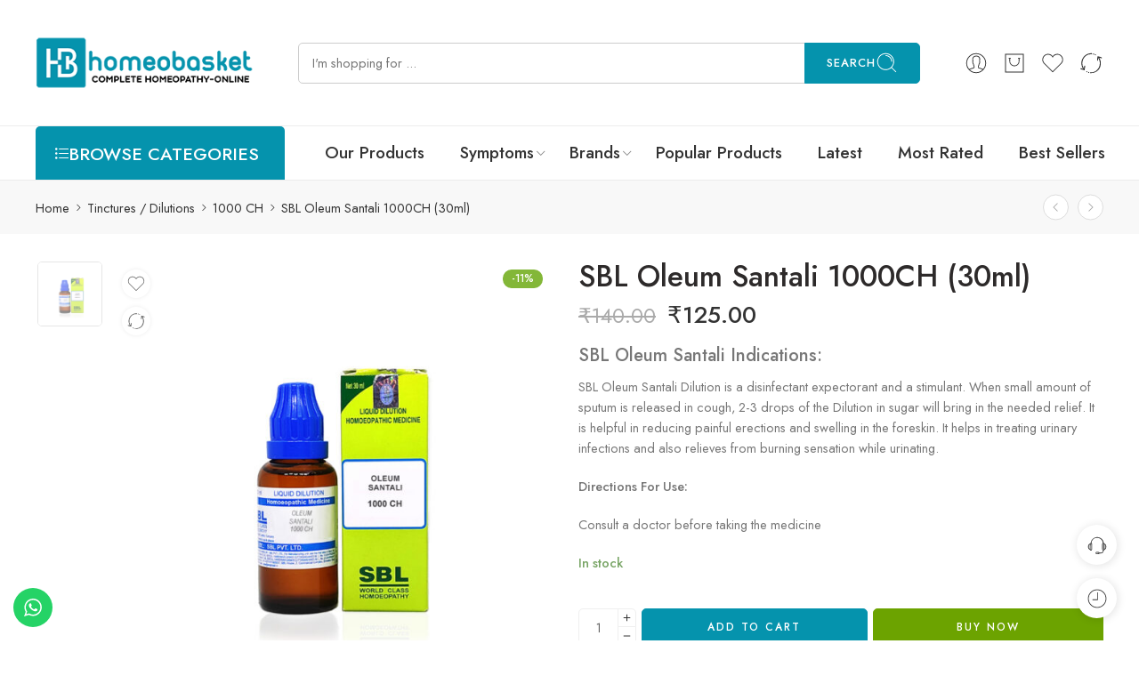

--- FILE ---
content_type: text/html; charset=UTF-8
request_url: https://homeobasket.com/product/sbl-oleum-santali-1000ch-30ml/
body_size: 92808
content:
<!DOCTYPE html>
<html lang="en-US">
<head>
<meta charset="UTF-8" />
<meta http-equiv="X-UA-Compatible" content="IE=Edge" />
<meta name="viewport" content="width=device-width, initial-scale=1.0, maximum-scale=1.0, user-scalable=0" />
<link rel="profile" href="https://gmpg.org/xfn/11" />
<link rel="pingback" href="https://homeobasket.com/xmlrpc.php" />
<link rel="icon" href="https://homeobasket.com/wp-content/uploads/2025/11/cropped-logo_only_HB-32x32.png" sizes="32x32" />
<link rel="icon" href="https://homeobasket.com/wp-content/uploads/2025/11/cropped-logo_only_HB-192x192.png" sizes="192x192" />
<link rel="apple-touch-icon" href="https://homeobasket.com/wp-content/uploads/2025/11/cropped-logo_only_HB-180x180.png" />
<meta name="msapplication-TileImage" content="https://homeobasket.com/wp-content/uploads/2025/11/cropped-logo_only_HB-270x270.png" />
<title>SBL Oleum Santali 1000CH (30ml) &#8211; HomeoBasket</title>
<meta name='robots' content='max-image-preview:large' />
<script>window._wca = window._wca || [];</script>
<link rel='dns-prefetch' href='//omnisnippet1.com' />
<link rel='dns-prefetch' href='//stats.wp.com' />
<link rel='dns-prefetch' href='//www.googletagmanager.com' />
<link rel='dns-prefetch' href='//cdn.jsdelivr.net' />
<link rel='dns-prefetch' href='//fonts.googleapis.com' />
<link rel='preconnect' href='//c0.wp.com' />
<link rel="alternate" type="application/rss+xml" title="HomeoBasket &raquo; Feed" href="https://homeobasket.com/feed/" />
<link rel="alternate" type="application/rss+xml" title="HomeoBasket &raquo; Comments Feed" href="https://homeobasket.com/comments/feed/" />
<link rel="preload" href="//homeobasket.com/wp-content/themes/elessi-theme/assets/minify-font-icons/font-nasa-icons/nasa-font.woff" as="font" type="font/woff" crossorigin /><link rel="preload" href="//homeobasket.com/wp-content/themes/elessi-theme/assets/minify-font-icons/font-pe-icon-7-stroke/Pe-icon-7-stroke.woff" as="font" type="font/woff" crossorigin /><link rel="preload" href="//homeobasket.com/wp-content/themes/elessi-theme/assets/minify-font-icons/font-awesome-4.7.0/fontawesome-webfont.woff2" as="font" type="font/woff2" crossorigin /><link rel="preload" href="//homeobasket.com/wp-content/themes/elessi-theme/assets/minify-font-icons/font-awesome-4.7.0/fontawesome-webfont.woff" as="font" type="font/woff" crossorigin /><link rel="alternate" type="application/rss+xml" title="HomeoBasket &raquo; SBL Oleum Santali 1000CH (30ml) Comments Feed" href="https://homeobasket.com/product/sbl-oleum-santali-1000ch-30ml/feed/" />
<link rel="alternate" title="oEmbed (JSON)" type="application/json+oembed" href="https://homeobasket.com/wp-json/oembed/1.0/embed?url=https%3A%2F%2Fhomeobasket.com%2Fproduct%2Fsbl-oleum-santali-1000ch-30ml%2F" />
<link rel="alternate" title="oEmbed (XML)" type="text/xml+oembed" href="https://homeobasket.com/wp-json/oembed/1.0/embed?url=https%3A%2F%2Fhomeobasket.com%2Fproduct%2Fsbl-oleum-santali-1000ch-30ml%2F&#038;format=xml" />
<style id='wp-img-auto-sizes-contain-inline-css' type='text/css'>
img:is([sizes=auto i],[sizes^="auto," i]){contain-intrinsic-size:3000px 1500px}
/*# sourceURL=wp-img-auto-sizes-contain-inline-css */
</style>
<link rel='stylesheet' id='woobt-blocks-css' href='https://homeobasket.com/wp-content/plugins/woo-bought-together/assets/css/blocks.css?ver=7.7.5' type='text/css' media='all' />
<link rel='stylesheet' id='omnisend-woocommerce-checkout-block-checkout-newsletter-subscription-block-css' href='https://homeobasket.com/wp-content/plugins/omnisend-connect/includes/blocks/build/omnisend-checkout-block.css?ver=0.1.1' type='text/css' media='all' />
<link rel='stylesheet' id='ht_ctc_main_css-css' href='https://homeobasket.com/wp-content/plugins/click-to-chat-for-whatsapp/new/inc/assets/css/main.css?ver=4.31' type='text/css' media='all' />
<link rel='stylesheet' id='sbi_styles-css' href='https://homeobasket.com/wp-content/plugins/instagram-feed/css/sbi-styles.min.css?ver=6.10.0' type='text/css' media='all' />
<link rel='stylesheet' id='hfe-widgets-style-css' href='https://homeobasket.com/wp-content/plugins/header-footer-elementor/inc/widgets-css/frontend.css?ver=2.8.2' type='text/css' media='all' />
<link rel='stylesheet' id='hfe-woo-product-grid-css' href='https://homeobasket.com/wp-content/plugins/header-footer-elementor/inc/widgets-css/woo-products.css?ver=2.8.2' type='text/css' media='all' />
<style id='wp-emoji-styles-inline-css' type='text/css'>

	img.wp-smiley, img.emoji {
		display: inline !important;
		border: none !important;
		box-shadow: none !important;
		height: 1em !important;
		width: 1em !important;
		margin: 0 0.07em !important;
		vertical-align: -0.1em !important;
		background: none !important;
		padding: 0 !important;
	}
/*# sourceURL=wp-emoji-styles-inline-css */
</style>
<link rel='stylesheet' id='wp-block-library-css' href='https://c0.wp.com/c/6.9/wp-includes/css/dist/block-library/style.min.css' type='text/css' media='all' />
<style id='classic-theme-styles-inline-css' type='text/css'>
/*! This file is auto-generated */
.wp-block-button__link{color:#fff;background-color:#32373c;border-radius:9999px;box-shadow:none;text-decoration:none;padding:calc(.667em + 2px) calc(1.333em + 2px);font-size:1.125em}.wp-block-file__button{background:#32373c;color:#fff;text-decoration:none}
/*# sourceURL=/wp-includes/css/classic-themes.min.css */
</style>
<link rel='stylesheet' id='mediaelement-css' href='https://c0.wp.com/c/6.9/wp-includes/js/mediaelement/mediaelementplayer-legacy.min.css' type='text/css' media='all' />
<link rel='stylesheet' id='wp-mediaelement-css' href='https://c0.wp.com/c/6.9/wp-includes/js/mediaelement/wp-mediaelement.min.css' type='text/css' media='all' />
<style id='jetpack-sharing-buttons-style-inline-css' type='text/css'>
.jetpack-sharing-buttons__services-list{display:flex;flex-direction:row;flex-wrap:wrap;gap:0;list-style-type:none;margin:5px;padding:0}.jetpack-sharing-buttons__services-list.has-small-icon-size{font-size:12px}.jetpack-sharing-buttons__services-list.has-normal-icon-size{font-size:16px}.jetpack-sharing-buttons__services-list.has-large-icon-size{font-size:24px}.jetpack-sharing-buttons__services-list.has-huge-icon-size{font-size:36px}@media print{.jetpack-sharing-buttons__services-list{display:none!important}}.editor-styles-wrapper .wp-block-jetpack-sharing-buttons{gap:0;padding-inline-start:0}ul.jetpack-sharing-buttons__services-list.has-background{padding:1.25em 2.375em}
/*# sourceURL=https://homeobasket.com/wp-content/plugins/jetpack/_inc/blocks/sharing-buttons/view.css */
</style>
<style id='global-styles-inline-css' type='text/css'>
:root{--wp--preset--aspect-ratio--square: 1;--wp--preset--aspect-ratio--4-3: 4/3;--wp--preset--aspect-ratio--3-4: 3/4;--wp--preset--aspect-ratio--3-2: 3/2;--wp--preset--aspect-ratio--2-3: 2/3;--wp--preset--aspect-ratio--16-9: 16/9;--wp--preset--aspect-ratio--9-16: 9/16;--wp--preset--color--black: #000000;--wp--preset--color--cyan-bluish-gray: #abb8c3;--wp--preset--color--white: #ffffff;--wp--preset--color--pale-pink: #f78da7;--wp--preset--color--vivid-red: #cf2e2e;--wp--preset--color--luminous-vivid-orange: #ff6900;--wp--preset--color--luminous-vivid-amber: #fcb900;--wp--preset--color--light-green-cyan: #7bdcb5;--wp--preset--color--vivid-green-cyan: #00d084;--wp--preset--color--pale-cyan-blue: #8ed1fc;--wp--preset--color--vivid-cyan-blue: #0693e3;--wp--preset--color--vivid-purple: #9b51e0;--wp--preset--gradient--vivid-cyan-blue-to-vivid-purple: linear-gradient(135deg,rgb(6,147,227) 0%,rgb(155,81,224) 100%);--wp--preset--gradient--light-green-cyan-to-vivid-green-cyan: linear-gradient(135deg,rgb(122,220,180) 0%,rgb(0,208,130) 100%);--wp--preset--gradient--luminous-vivid-amber-to-luminous-vivid-orange: linear-gradient(135deg,rgb(252,185,0) 0%,rgb(255,105,0) 100%);--wp--preset--gradient--luminous-vivid-orange-to-vivid-red: linear-gradient(135deg,rgb(255,105,0) 0%,rgb(207,46,46) 100%);--wp--preset--gradient--very-light-gray-to-cyan-bluish-gray: linear-gradient(135deg,rgb(238,238,238) 0%,rgb(169,184,195) 100%);--wp--preset--gradient--cool-to-warm-spectrum: linear-gradient(135deg,rgb(74,234,220) 0%,rgb(151,120,209) 20%,rgb(207,42,186) 40%,rgb(238,44,130) 60%,rgb(251,105,98) 80%,rgb(254,248,76) 100%);--wp--preset--gradient--blush-light-purple: linear-gradient(135deg,rgb(255,206,236) 0%,rgb(152,150,240) 100%);--wp--preset--gradient--blush-bordeaux: linear-gradient(135deg,rgb(254,205,165) 0%,rgb(254,45,45) 50%,rgb(107,0,62) 100%);--wp--preset--gradient--luminous-dusk: linear-gradient(135deg,rgb(255,203,112) 0%,rgb(199,81,192) 50%,rgb(65,88,208) 100%);--wp--preset--gradient--pale-ocean: linear-gradient(135deg,rgb(255,245,203) 0%,rgb(182,227,212) 50%,rgb(51,167,181) 100%);--wp--preset--gradient--electric-grass: linear-gradient(135deg,rgb(202,248,128) 0%,rgb(113,206,126) 100%);--wp--preset--gradient--midnight: linear-gradient(135deg,rgb(2,3,129) 0%,rgb(40,116,252) 100%);--wp--preset--font-size--small: 13px;--wp--preset--font-size--medium: 20px;--wp--preset--font-size--large: 36px;--wp--preset--font-size--x-large: 42px;--wp--preset--spacing--20: 0.44rem;--wp--preset--spacing--30: 0.67rem;--wp--preset--spacing--40: 1rem;--wp--preset--spacing--50: 1.5rem;--wp--preset--spacing--60: 2.25rem;--wp--preset--spacing--70: 3.38rem;--wp--preset--spacing--80: 5.06rem;--wp--preset--shadow--natural: 6px 6px 9px rgba(0, 0, 0, 0.2);--wp--preset--shadow--deep: 12px 12px 50px rgba(0, 0, 0, 0.4);--wp--preset--shadow--sharp: 6px 6px 0px rgba(0, 0, 0, 0.2);--wp--preset--shadow--outlined: 6px 6px 0px -3px rgb(255, 255, 255), 6px 6px rgb(0, 0, 0);--wp--preset--shadow--crisp: 6px 6px 0px rgb(0, 0, 0);}:where(.is-layout-flex){gap: 0.5em;}:where(.is-layout-grid){gap: 0.5em;}body .is-layout-flex{display: flex;}.is-layout-flex{flex-wrap: wrap;align-items: center;}.is-layout-flex > :is(*, div){margin: 0;}body .is-layout-grid{display: grid;}.is-layout-grid > :is(*, div){margin: 0;}:where(.wp-block-columns.is-layout-flex){gap: 2em;}:where(.wp-block-columns.is-layout-grid){gap: 2em;}:where(.wp-block-post-template.is-layout-flex){gap: 1.25em;}:where(.wp-block-post-template.is-layout-grid){gap: 1.25em;}.has-black-color{color: var(--wp--preset--color--black) !important;}.has-cyan-bluish-gray-color{color: var(--wp--preset--color--cyan-bluish-gray) !important;}.has-white-color{color: var(--wp--preset--color--white) !important;}.has-pale-pink-color{color: var(--wp--preset--color--pale-pink) !important;}.has-vivid-red-color{color: var(--wp--preset--color--vivid-red) !important;}.has-luminous-vivid-orange-color{color: var(--wp--preset--color--luminous-vivid-orange) !important;}.has-luminous-vivid-amber-color{color: var(--wp--preset--color--luminous-vivid-amber) !important;}.has-light-green-cyan-color{color: var(--wp--preset--color--light-green-cyan) !important;}.has-vivid-green-cyan-color{color: var(--wp--preset--color--vivid-green-cyan) !important;}.has-pale-cyan-blue-color{color: var(--wp--preset--color--pale-cyan-blue) !important;}.has-vivid-cyan-blue-color{color: var(--wp--preset--color--vivid-cyan-blue) !important;}.has-vivid-purple-color{color: var(--wp--preset--color--vivid-purple) !important;}.has-black-background-color{background-color: var(--wp--preset--color--black) !important;}.has-cyan-bluish-gray-background-color{background-color: var(--wp--preset--color--cyan-bluish-gray) !important;}.has-white-background-color{background-color: var(--wp--preset--color--white) !important;}.has-pale-pink-background-color{background-color: var(--wp--preset--color--pale-pink) !important;}.has-vivid-red-background-color{background-color: var(--wp--preset--color--vivid-red) !important;}.has-luminous-vivid-orange-background-color{background-color: var(--wp--preset--color--luminous-vivid-orange) !important;}.has-luminous-vivid-amber-background-color{background-color: var(--wp--preset--color--luminous-vivid-amber) !important;}.has-light-green-cyan-background-color{background-color: var(--wp--preset--color--light-green-cyan) !important;}.has-vivid-green-cyan-background-color{background-color: var(--wp--preset--color--vivid-green-cyan) !important;}.has-pale-cyan-blue-background-color{background-color: var(--wp--preset--color--pale-cyan-blue) !important;}.has-vivid-cyan-blue-background-color{background-color: var(--wp--preset--color--vivid-cyan-blue) !important;}.has-vivid-purple-background-color{background-color: var(--wp--preset--color--vivid-purple) !important;}.has-black-border-color{border-color: var(--wp--preset--color--black) !important;}.has-cyan-bluish-gray-border-color{border-color: var(--wp--preset--color--cyan-bluish-gray) !important;}.has-white-border-color{border-color: var(--wp--preset--color--white) !important;}.has-pale-pink-border-color{border-color: var(--wp--preset--color--pale-pink) !important;}.has-vivid-red-border-color{border-color: var(--wp--preset--color--vivid-red) !important;}.has-luminous-vivid-orange-border-color{border-color: var(--wp--preset--color--luminous-vivid-orange) !important;}.has-luminous-vivid-amber-border-color{border-color: var(--wp--preset--color--luminous-vivid-amber) !important;}.has-light-green-cyan-border-color{border-color: var(--wp--preset--color--light-green-cyan) !important;}.has-vivid-green-cyan-border-color{border-color: var(--wp--preset--color--vivid-green-cyan) !important;}.has-pale-cyan-blue-border-color{border-color: var(--wp--preset--color--pale-cyan-blue) !important;}.has-vivid-cyan-blue-border-color{border-color: var(--wp--preset--color--vivid-cyan-blue) !important;}.has-vivid-purple-border-color{border-color: var(--wp--preset--color--vivid-purple) !important;}.has-vivid-cyan-blue-to-vivid-purple-gradient-background{background: var(--wp--preset--gradient--vivid-cyan-blue-to-vivid-purple) !important;}.has-light-green-cyan-to-vivid-green-cyan-gradient-background{background: var(--wp--preset--gradient--light-green-cyan-to-vivid-green-cyan) !important;}.has-luminous-vivid-amber-to-luminous-vivid-orange-gradient-background{background: var(--wp--preset--gradient--luminous-vivid-amber-to-luminous-vivid-orange) !important;}.has-luminous-vivid-orange-to-vivid-red-gradient-background{background: var(--wp--preset--gradient--luminous-vivid-orange-to-vivid-red) !important;}.has-very-light-gray-to-cyan-bluish-gray-gradient-background{background: var(--wp--preset--gradient--very-light-gray-to-cyan-bluish-gray) !important;}.has-cool-to-warm-spectrum-gradient-background{background: var(--wp--preset--gradient--cool-to-warm-spectrum) !important;}.has-blush-light-purple-gradient-background{background: var(--wp--preset--gradient--blush-light-purple) !important;}.has-blush-bordeaux-gradient-background{background: var(--wp--preset--gradient--blush-bordeaux) !important;}.has-luminous-dusk-gradient-background{background: var(--wp--preset--gradient--luminous-dusk) !important;}.has-pale-ocean-gradient-background{background: var(--wp--preset--gradient--pale-ocean) !important;}.has-electric-grass-gradient-background{background: var(--wp--preset--gradient--electric-grass) !important;}.has-midnight-gradient-background{background: var(--wp--preset--gradient--midnight) !important;}.has-small-font-size{font-size: var(--wp--preset--font-size--small) !important;}.has-medium-font-size{font-size: var(--wp--preset--font-size--medium) !important;}.has-large-font-size{font-size: var(--wp--preset--font-size--large) !important;}.has-x-large-font-size{font-size: var(--wp--preset--font-size--x-large) !important;}
:where(.wp-block-post-template.is-layout-flex){gap: 1.25em;}:where(.wp-block-post-template.is-layout-grid){gap: 1.25em;}
:where(.wp-block-term-template.is-layout-flex){gap: 1.25em;}:where(.wp-block-term-template.is-layout-grid){gap: 1.25em;}
:where(.wp-block-columns.is-layout-flex){gap: 2em;}:where(.wp-block-columns.is-layout-grid){gap: 2em;}
:root :where(.wp-block-pullquote){font-size: 1.5em;line-height: 1.6;}
/*# sourceURL=global-styles-inline-css */
</style>
<link rel='stylesheet' id='pb_animate-css' href='https://homeobasket.com/wp-content/plugins/ays-popup-box/public/css/animate.css?ver=6.1.2' type='text/css' media='all' />
<link rel='stylesheet' id='cancel-order-request-woocommerce-css' href='https://homeobasket.com/wp-content/plugins/cancel-order-request-woocommerce/public/css/cancel-order-request-woocommerce-public.css?ver=1.3.4.21' type='text/css' media='all' />
<style id='cancel-order-request-woocommerce-inline-css' type='text/css'>

			.pi-options-button a, .pi-navigation-link a{
				background-color:#cccccc !important;
				color:#000000 !important;
			}
		
/*# sourceURL=cancel-order-request-woocommerce-inline-css */
</style>
<link rel='stylesheet' id='cancel-order-request-woocommerce_magnific-css' href='https://homeobasket.com/wp-content/plugins/cancel-order-request-woocommerce/public/css/magnific-popup.css?ver=1.3.4.21' type='text/css' media='all' />
<link rel='stylesheet' id='cancel-order-request-woocommerce-toast-css' href='https://homeobasket.com/wp-content/plugins/cancel-order-request-woocommerce/public/css/jquery.toast.min.css?ver=1.3.4.21' type='text/css' media='all' />
<style id='woocommerce-inline-inline-css' type='text/css'>
.woocommerce form .form-row .required { visibility: visible; }
/*# sourceURL=woocommerce-inline-inline-css */
</style>
<link rel='stylesheet' id='cmplz-general-css' href='https://homeobasket.com/wp-content/plugins/complianz-gdpr/assets/css/cookieblocker.min.css?ver=1765900161' type='text/css' media='all' />
<link rel='stylesheet' id='hfe-style-css' href='https://homeobasket.com/wp-content/plugins/header-footer-elementor/assets/css/header-footer-elementor.css?ver=2.8.2' type='text/css' media='all' />
<link rel='stylesheet' id='elementor-icons-css' href='https://homeobasket.com/wp-content/plugins/elementor/assets/lib/eicons/css/elementor-icons.min.css?ver=5.46.0' type='text/css' media='all' />
<link rel='stylesheet' id='elementor-frontend-css' href='https://homeobasket.com/wp-content/uploads/elementor/css/custom-frontend.min.css?ver=1769722771' type='text/css' media='all' />
<link rel='stylesheet' id='elementor-post-2718-css' href='https://homeobasket.com/wp-content/uploads/elementor/css/post-2718.css?ver=1769722771' type='text/css' media='all' />
<link rel='stylesheet' id='sbistyles-css' href='https://homeobasket.com/wp-content/plugins/instagram-feed/css/sbi-styles.min.css?ver=6.10.0' type='text/css' media='all' />
<link rel='stylesheet' id='sa-login-css-css' href='https://homeobasket.com/wp-content/plugins/sms-alert/css/sms_alert_customer_validation_style.css?ver=3.9.0' type='text/css' media='' />
<link rel='stylesheet' id='wvr-front-comment-css' href='https://homeobasket.com/wp-content/plugins/woo-virtual-reviews/assets/css/front-comment.css?ver=2.0.2' type='text/css' media='all' />
<style id='wvr-front-comment-inline-css' type='text/css'>
.wvr-customer-pick .wvr-select-sample-cmt{color: #000000; background-color:#dddddd;}.wvr-customer-pick .wvr-select-sample-cmt:hover{color: #ffffff; background-color:#ff0000;}.wvr-product-purchased{color: #000000; background-color:#eeeeee;}.wvr-icon-purchased{color: #000000;}.wvr-icon-purchased:before{content:'\e900'; margin-right:5px}
/*# sourceURL=wvr-front-comment-inline-css */
</style>
<link rel='stylesheet' id='slick-css' href='https://homeobasket.com/wp-content/plugins/woo-bought-together/assets/slick/slick.css?ver=3897ea0799d3e4f117f2e77e150ee01a' type='text/css' media='all' />
<link rel='stylesheet' id='woobt-frontend-css' href='https://homeobasket.com/wp-content/plugins/woo-bought-together/assets/css/frontend.css?ver=7.7.5' type='text/css' media='all' />
<link rel='stylesheet' id='elessi-fonts-icons-css' href='https://homeobasket.com/wp-content/themes/elessi-theme/assets/minify-font-icons/fonts.min.css?ver=3897ea0799d3e4f117f2e77e150ee01a' type='text/css' media='all' />
<link rel='stylesheet' id='nasa-fonts-css' href='https://fonts.googleapis.com/css?family=Jost%3A300%2C300italic%2C400%2C400italic%2C500%2C500italic%2C600%2C600italic%2C700%2C700italic%2C800%2C800italic%2C900%2C900italic&#038;subset=latin&#038;display=swap&#038;ver=6.9' type='text/css' media='all' />
<link rel='stylesheet' id='pwb-styles-frontend-css' href='https://homeobasket.com/wp-content/plugins/perfect-woocommerce-brands/build/frontend/css/style.css?ver=3.6.8' type='text/css' media='all' />
<link rel='stylesheet' id='jquery-fixedheadertable-style-css' href='https://homeobasket.com/wp-content/plugins/yith-woocommerce-compare/assets/css/jquery.dataTables.css?ver=1.10.18' type='text/css' media='all' />
<link rel='stylesheet' id='yith_woocompare_page-css' href='https://homeobasket.com/wp-content/plugins/yith-woocommerce-compare/assets/css/compare.css?ver=3.6.0' type='text/css' media='all' />
<link rel='stylesheet' id='yith-woocompare-widget-css' href='https://homeobasket.com/wp-content/plugins/yith-woocommerce-compare/assets/css/widget.css?ver=3.6.0' type='text/css' media='all' />
<link rel='stylesheet' id='hfe-elementor-icons-css' href='https://homeobasket.com/wp-content/plugins/elementor/assets/lib/eicons/css/elementor-icons.min.css?ver=5.34.0' type='text/css' media='all' />
<link rel='stylesheet' id='hfe-icons-list-css' href='https://homeobasket.com/wp-content/plugins/elementor/assets/css/widget-icon-list.min.css?ver=3.24.3' type='text/css' media='all' />
<link rel='stylesheet' id='hfe-social-icons-css' href='https://homeobasket.com/wp-content/plugins/elementor/assets/css/widget-social-icons.min.css?ver=3.24.0' type='text/css' media='all' />
<link rel='stylesheet' id='hfe-social-share-icons-brands-css' href='https://homeobasket.com/wp-content/plugins/elementor/assets/lib/font-awesome/css/brands.css?ver=5.15.3' type='text/css' media='all' />
<link rel='stylesheet' id='hfe-social-share-icons-fontawesome-css' href='https://homeobasket.com/wp-content/plugins/elementor/assets/lib/font-awesome/css/fontawesome.css?ver=5.15.3' type='text/css' media='all' />
<link rel='stylesheet' id='hfe-nav-menu-icons-css' href='https://homeobasket.com/wp-content/plugins/elementor/assets/lib/font-awesome/css/solid.css?ver=5.15.3' type='text/css' media='all' />
<link rel='stylesheet' id='frc-front-css' href='https://homeobasket.com/wp-content/plugins/flexible-refund-and-return-order-for-woocommerce/vendor_prefixed/wpdesk/flexible-refunds-core/assets/css/front.css?ver=11769765261' type='text/css' media='all' />
<link rel='stylesheet' id='frc-select2-css' href='https://cdn.jsdelivr.net/npm/select2@4.1.0-rc.0/dist/css/select2.min.css?ver=11769765261' type='text/css' media='all' />
<link rel='stylesheet' id='elessi-style-css' href='https://homeobasket.com/wp-content/themes/elessi-theme/style.css?ver=3897ea0799d3e4f117f2e77e150ee01a' type='text/css' media='all' />
<link rel='stylesheet' id='elessi-child-style-css' href='https://homeobasket.com/wp-content/themes/elessi-theme-child/style.css?ver=3897ea0799d3e4f117f2e77e150ee01a' type='text/css' media='all' />
<link rel='stylesheet' id='elessi-style-elementor-css' href='https://homeobasket.com/wp-content/themes/elessi-theme/style-elementor.css' type='text/css' media='all' />
<link rel='stylesheet' id='elessi-style-crazy-css' href='https://homeobasket.com/wp-content/themes/elessi-theme/assets/css/style-crazy-load.css' type='text/css' media='all' />
<link rel='stylesheet' id='elessi-style-large-css' href='https://homeobasket.com/wp-content/themes/elessi-theme/assets/css/style-large.css' type='text/css' media='all' />
<link rel='stylesheet' id='elessi-loop-product-css' href='https://homeobasket.com/wp-content/themes/elessi-theme/assets/css/style-loop-product-hoz-buttons.css' type='text/css' media='all' />
<link rel='stylesheet' id='elessi-style-signle-product-css' href='https://homeobasket.com/wp-content/themes/elessi-theme/assets/css/style-single-product.css' type='text/css' media='all' />
<link rel='stylesheet' id='elessi-style-font-weight-css' href='https://homeobasket.com/wp-content/themes/elessi-theme/assets/css/style-font-weight-500.css' type='text/css' media='all' />
<link rel='stylesheet' id='nasa-sc-woo-css' href='https://homeobasket.com/wp-content/plugins/nasa-core/assets/css/nasa-sc-woo.css' type='text/css' media='all' />
<link rel='stylesheet' id='nasa-sc-css' href='https://homeobasket.com/wp-content/plugins/nasa-core/assets/css/nasa-sc.css' type='text/css' media='all' />
<link rel='stylesheet' id='elessi-style-dynamic-css' href='//homeobasket.com/wp-content/uploads/nasa-dynamic/dynamic.css?ver=1757009967' type='text/css' media='all' />
<link rel='stylesheet' id='elementor-gf-local-roboto-css' href='https://homeobasket.com/wp-content/uploads/elementor/google-fonts/css/roboto.css?ver=1742247562' type='text/css' media='all' />
<link rel='stylesheet' id='elementor-gf-local-robotoslab-css' href='https://homeobasket.com/wp-content/uploads/elementor/google-fonts/css/robotoslab.css?ver=1742247565' type='text/css' media='all' />
<script type="text/template" id="tmpl-variation-template">
	<div class="woocommerce-variation-description">{{{ data.variation.variation_description }}}</div>
	<div class="woocommerce-variation-price">{{{ data.variation.price_html }}}</div>
	<div class="woocommerce-variation-availability">{{{ data.variation.availability_html }}}</div>
</script>
<script type="text/template" id="tmpl-unavailable-variation-template">
	<p role="alert">Sorry, this product is unavailable. Please choose a different combination.</p>
</script>
<script type="text/javascript" src="https://c0.wp.com/c/6.9/wp-includes/js/jquery/jquery.min.js" id="jquery-core-js"></script>
<script type="text/javascript" src="https://c0.wp.com/c/6.9/wp-includes/js/jquery/jquery-migrate.min.js" id="jquery-migrate-js"></script>
<script type="text/javascript" id="jquery-js-after">
/* <![CDATA[ */
!function($){"use strict";$(document).ready(function(){$(this).scrollTop()>100&&$(".hfe-scroll-to-top-wrap").removeClass("hfe-scroll-to-top-hide"),$(window).scroll(function(){$(this).scrollTop()<100?$(".hfe-scroll-to-top-wrap").fadeOut(300):$(".hfe-scroll-to-top-wrap").fadeIn(300)}),$(".hfe-scroll-to-top-wrap").on("click",function(){$("html, body").animate({scrollTop:0},300);return!1})})}(jQuery);
!function($){'use strict';$(document).ready(function(){var bar=$('.hfe-reading-progress-bar');if(!bar.length)return;$(window).on('scroll',function(){var s=$(window).scrollTop(),d=$(document).height()-$(window).height(),p=d? s/d*100:0;bar.css('width',p+'%')});});}(jQuery);
//# sourceURL=jquery-js-after
/* ]]> */
</script>
<script type="text/javascript" id="ays-pb-js-extra">
/* <![CDATA[ */
var pbLocalizeObj = {"ajax":"https://homeobasket.com/wp-admin/admin-ajax.php","seconds":"seconds","thisWillClose":"This will close in","icons":{"close_icon":"\u003Csvg class=\"ays_pb_material_close_icon\" xmlns=\"https://www.w3.org/2000/svg\" height=\"36px\" viewBox=\"0 0 24 24\" width=\"36px\" fill=\"#000000\" alt=\"Pop-up Close\"\u003E\u003Cpath d=\"M0 0h24v24H0z\" fill=\"none\"/\u003E\u003Cpath d=\"M19 6.41L17.59 5 12 10.59 6.41 5 5 6.41 10.59 12 5 17.59 6.41 19 12 13.41 17.59 19 19 17.59 13.41 12z\"/\u003E\u003C/svg\u003E","close_circle_icon":"\u003Csvg class=\"ays_pb_material_close_circle_icon\" xmlns=\"https://www.w3.org/2000/svg\" height=\"24\" viewBox=\"0 0 24 24\" width=\"36\" alt=\"Pop-up Close\"\u003E\u003Cpath d=\"M0 0h24v24H0z\" fill=\"none\"/\u003E\u003Cpath d=\"M12 2C6.47 2 2 6.47 2 12s4.47 10 10 10 10-4.47 10-10S17.53 2 12 2zm5 13.59L15.59 17 12 13.41 8.41 17 7 15.59 10.59 12 7 8.41 8.41 7 12 10.59 15.59 7 17 8.41 13.41 12 17 15.59z\"/\u003E\u003C/svg\u003E","volume_up_icon":"\u003Csvg class=\"ays_pb_fa_volume\" xmlns=\"https://www.w3.org/2000/svg\" height=\"24\" viewBox=\"0 0 24 24\" width=\"36\"\u003E\u003Cpath d=\"M0 0h24v24H0z\" fill=\"none\"/\u003E\u003Cpath d=\"M3 9v6h4l5 5V4L7 9H3zm13.5 3c0-1.77-1.02-3.29-2.5-4.03v8.05c1.48-.73 2.5-2.25 2.5-4.02zM14 3.23v2.06c2.89.86 5 3.54 5 6.71s-2.11 5.85-5 6.71v2.06c4.01-.91 7-4.49 7-8.77s-2.99-7.86-7-8.77z\"/\u003E\u003C/svg\u003E","volume_mute_icon":"\u003Csvg xmlns=\"https://www.w3.org/2000/svg\" height=\"24\" viewBox=\"0 0 24 24\" width=\"24\"\u003E\u003Cpath d=\"M0 0h24v24H0z\" fill=\"none\"/\u003E\u003Cpath d=\"M7 9v6h4l5 5V4l-5 5H7z\"/\u003E\u003C/svg\u003E"}};
//# sourceURL=ays-pb-js-extra
/* ]]> */
</script>
<script type="text/javascript" src="https://homeobasket.com/wp-content/plugins/ays-popup-box/public/js/ays-pb-public.js?ver=6.1.2" id="ays-pb-js"></script>
<script type="text/javascript" src="https://homeobasket.com/wp-content/plugins/cancel-order-request-woocommerce/public/js/jquery.magnific-popup.min.js?ver=1.3.4.21" id="cancel-order-request-woocommerce_magnific-js"></script>
<script type="text/javascript" src="https://homeobasket.com/wp-content/plugins/cancel-order-request-woocommerce/public/js/jquery.toast.min.js?ver=1.3.4.21" id="cancel-order-request-woocommerce-toast-js"></script>
<script type="text/javascript" id="cancel-order-request-woocommerce-js-extra">
/* <![CDATA[ */
var pi_corw_settings = {"error_toast_bg":"#ff4747","success_toast_bg":"#51a564"};
//# sourceURL=cancel-order-request-woocommerce-js-extra
/* ]]> */
</script>
<script type="text/javascript" src="https://homeobasket.com/wp-content/plugins/cancel-order-request-woocommerce/public/js/cancel-order-request-woocommerce-public.js?ver=1.3.4.21" id="cancel-order-request-woocommerce-js"></script>
<script type="text/javascript" src="https://c0.wp.com/p/woocommerce/10.4.3/assets/js/jquery-blockui/jquery.blockUI.min.js" id="wc-jquery-blockui-js" data-wp-strategy="defer"></script>
<script type="text/javascript" id="wc-add-to-cart-js-extra">
/* <![CDATA[ */
var wc_add_to_cart_params = {"ajax_url":"/wp-admin/admin-ajax.php","wc_ajax_url":"/?wc-ajax=%%endpoint%%","i18n_view_cart":"View cart","cart_url":"https://homeobasket.com/shopping-cart/","is_cart":"","cart_redirect_after_add":"no"};
//# sourceURL=wc-add-to-cart-js-extra
/* ]]> */
</script>
<script type="text/javascript" src="https://c0.wp.com/p/woocommerce/10.4.3/assets/js/frontend/add-to-cart.min.js" id="wc-add-to-cart-js" defer="defer" data-wp-strategy="defer"></script>
<script type="text/javascript" id="wc-single-product-js-extra">
/* <![CDATA[ */
var wc_single_product_params = {"i18n_required_rating_text":"Please select a rating","i18n_rating_options":["1 of 5 stars","2 of 5 stars","3 of 5 stars","4 of 5 stars","5 of 5 stars"],"i18n_product_gallery_trigger_text":"View full-screen image gallery","review_rating_required":"yes","flexslider":{"rtl":false,"animation":"slide","smoothHeight":true,"directionNav":false,"controlNav":"thumbnails","slideshow":false,"animationSpeed":500,"animationLoop":false,"allowOneSlide":false},"zoom_enabled":"","zoom_options":[],"photoswipe_enabled":"","photoswipe_options":{"shareEl":false,"closeOnScroll":false,"history":false,"hideAnimationDuration":0,"showAnimationDuration":0},"flexslider_enabled":""};
//# sourceURL=wc-single-product-js-extra
/* ]]> */
</script>
<script type="text/javascript" src="https://c0.wp.com/p/woocommerce/10.4.3/assets/js/frontend/single-product.min.js" id="wc-single-product-js" defer="defer" data-wp-strategy="defer"></script>
<script type="text/javascript" src="https://c0.wp.com/p/woocommerce/10.4.3/assets/js/js-cookie/js.cookie.min.js" id="wc-js-cookie-js" data-wp-strategy="defer"></script>
<script type="text/javascript" id="share_cart_admin_script-js-extra">
/* <![CDATA[ */
var ajax_url = {"ajaxurl":"https://homeobasket.com/wp-admin/admin-ajax.php"};
//# sourceURL=share_cart_admin_script-js-extra
/* ]]> */
</script>
<script type="text/javascript" src="https://homeobasket.com/wp-content/plugins/sms-alert/js/share_cart_front_script.js?ver=3.9.0" id="share_cart_admin_script-js"></script>
<script type="text/javascript" id="fast-comment-js-extra">
/* <![CDATA[ */
var php_js = {"auto_rating":"yes","first_comment":"Good quality."};
//# sourceURL=fast-comment-js-extra
/* ]]> */
</script>
<script type="text/javascript" src="https://homeobasket.com/wp-content/plugins/woo-virtual-reviews/assets/js/front-script.js?ver=2.0.2" id="fast-comment-js"></script>
<script type="text/javascript" src="https://stats.wp.com/s-202605.js" id="woocommerce-analytics-js" defer="defer" data-wp-strategy="defer"></script>
<script type="text/javascript" src="https://c0.wp.com/p/woocommerce/10.4.3/assets/js/jquery-cookie/jquery.cookie.min.js" id="wc-jquery-cookie-js" defer="defer" data-wp-strategy="defer"></script>

<!-- Google tag (gtag.js) snippet added by Site Kit -->
<!-- Google Analytics snippet added by Site Kit -->
<!-- Google Ads snippet added by Site Kit -->
<script type="text/javascript" src="https://www.googletagmanager.com/gtag/js?id=G-ZBSG9K90M7" id="google_gtagjs-js" async></script>
<script type="text/javascript" id="google_gtagjs-js-after">
/* <![CDATA[ */
window.dataLayer = window.dataLayer || [];function gtag(){dataLayer.push(arguments);}
gtag("set","linker",{"domains":["homeobasket.com"]});
gtag("js", new Date());
gtag("set", "developer_id.dZTNiMT", true);
gtag("config", "G-ZBSG9K90M7");
gtag("config", "AW-17789136542");
 window._googlesitekit = window._googlesitekit || {}; window._googlesitekit.throttledEvents = []; window._googlesitekit.gtagEvent = (name, data) => { var key = JSON.stringify( { name, data } ); if ( !! window._googlesitekit.throttledEvents[ key ] ) { return; } window._googlesitekit.throttledEvents[ key ] = true; setTimeout( () => { delete window._googlesitekit.throttledEvents[ key ]; }, 5 ); gtag( "event", name, { ...data, event_source: "site-kit" } ); }; 
//# sourceURL=google_gtagjs-js-after
/* ]]> */
</script>
<script type="text/javascript" id="wc-cart-fragments-js-extra">
/* <![CDATA[ */
var wc_cart_fragments_params = {"ajax_url":"/wp-admin/admin-ajax.php","wc_ajax_url":"/?wc-ajax=%%endpoint%%","cart_hash_key":"wc_cart_hash_c4b2551dbb3d084c07002137e9ce289d","fragment_name":"wc_fragments_c4b2551dbb3d084c07002137e9ce289d","request_timeout":"5000"};
//# sourceURL=wc-cart-fragments-js-extra
/* ]]> */
</script>
<script type="text/javascript" src="https://c0.wp.com/p/woocommerce/10.4.3/assets/js/frontend/cart-fragments.min.js" id="wc-cart-fragments-js" defer="defer" data-wp-strategy="defer"></script>
<script type="text/javascript" src="https://c0.wp.com/c/6.9/wp-includes/js/underscore.min.js" id="underscore-js"></script>
<script type="text/javascript" id="wp-util-js-extra">
/* <![CDATA[ */
var _wpUtilSettings = {"ajax":{"url":"/wp-admin/admin-ajax.php"}};
//# sourceURL=wp-util-js-extra
/* ]]> */
</script>
<script type="text/javascript" src="https://c0.wp.com/c/6.9/wp-includes/js/wp-util.min.js" id="wp-util-js"></script>
<script type="text/javascript" id="wc-add-to-cart-variation-js-extra">
/* <![CDATA[ */
var wc_add_to_cart_variation_params = {"wc_ajax_url":"/?wc-ajax=%%endpoint%%","i18n_no_matching_variations_text":"Sorry, no products matched your selection. Please choose a different combination.","i18n_make_a_selection_text":"Please select some product options before adding this product to your cart.","i18n_unavailable_text":"Sorry, this product is unavailable. Please choose a different combination.","i18n_reset_alert_text":"Your selection has been reset. Please select some product options before adding this product to your cart."};
//# sourceURL=wc-add-to-cart-variation-js-extra
/* ]]> */
</script>
<script type="text/javascript" src="https://c0.wp.com/p/woocommerce/10.4.3/assets/js/frontend/add-to-cart-variation.min.js" id="wc-add-to-cart-variation-js" defer="defer" data-wp-strategy="defer"></script>
<script></script><link rel="https://api.w.org/" href="https://homeobasket.com/wp-json/" /><link rel="alternate" title="JSON" type="application/json" href="https://homeobasket.com/wp-json/wp/v2/product/54398" /><link rel="EditURI" type="application/rsd+xml" title="RSD" href="https://homeobasket.com/xmlrpc.php?rsd" />
<link rel="canonical" href="https://homeobasket.com/product/sbl-oleum-santali-1000ch-30ml/" />
<meta name="generator" content="Site Kit by Google 1.171.0" />				<meta name="omnisend-site-verification" content="68fa8bb53feff11a0dacdb3f"/>
				<style id="woo-custom-stock-status" data-wcss-ver="1.6.6" >.woocommerce div.product .woo-custom-stock-status.in_stock_color { color: #77a464 !important; font-size: inherit }.woo-custom-stock-status.in_stock_color { color: #77a464 !important; font-size: inherit }.wc-block-components-product-badge{display:none!important;}ul .in_stock_color,ul.products .in_stock_color, li.wc-block-grid__product .in_stock_color { color: #77a464 !important; font-size: inherit }.woocommerce-table__product-name .in_stock_color { color: #77a464 !important; font-size: inherit }p.in_stock_color { color: #77a464 !important; font-size: inherit }.woocommerce div.product .wc-block-components-product-price .woo-custom-stock-status{font-size:16px}.woocommerce div.product .woo-custom-stock-status.only_s_left_in_stock_color { color: #77a464 !important; font-size: inherit }.woo-custom-stock-status.only_s_left_in_stock_color { color: #77a464 !important; font-size: inherit }.wc-block-components-product-badge{display:none!important;}ul .only_s_left_in_stock_color,ul.products .only_s_left_in_stock_color, li.wc-block-grid__product .only_s_left_in_stock_color { color: #77a464 !important; font-size: inherit }.woocommerce-table__product-name .only_s_left_in_stock_color { color: #77a464 !important; font-size: inherit }p.only_s_left_in_stock_color { color: #77a464 !important; font-size: inherit }.woocommerce div.product .wc-block-components-product-price .woo-custom-stock-status{font-size:16px}.woocommerce div.product .woo-custom-stock-status.can_be_backordered_color { color: #77a464 !important; font-size: inherit }.woo-custom-stock-status.can_be_backordered_color { color: #77a464 !important; font-size: inherit }.wc-block-components-product-badge{display:none!important;}ul .can_be_backordered_color,ul.products .can_be_backordered_color, li.wc-block-grid__product .can_be_backordered_color { color: #77a464 !important; font-size: inherit }.woocommerce-table__product-name .can_be_backordered_color { color: #77a464 !important; font-size: inherit }p.can_be_backordered_color { color: #77a464 !important; font-size: inherit }.woocommerce div.product .wc-block-components-product-price .woo-custom-stock-status{font-size:16px}.woocommerce div.product .woo-custom-stock-status.s_in_stock_color { color: #77a464 !important; font-size: inherit }.woo-custom-stock-status.s_in_stock_color { color: #77a464 !important; font-size: inherit }.wc-block-components-product-badge{display:none!important;}ul .s_in_stock_color,ul.products .s_in_stock_color, li.wc-block-grid__product .s_in_stock_color { color: #77a464 !important; font-size: inherit }.woocommerce-table__product-name .s_in_stock_color { color: #77a464 !important; font-size: inherit }p.s_in_stock_color { color: #77a464 !important; font-size: inherit }.woocommerce div.product .wc-block-components-product-price .woo-custom-stock-status{font-size:16px}.woocommerce div.product .woo-custom-stock-status.available_on_backorder_color { color: #77a464 !important; font-size: inherit }.woo-custom-stock-status.available_on_backorder_color { color: #77a464 !important; font-size: inherit }.wc-block-components-product-badge{display:none!important;}ul .available_on_backorder_color,ul.products .available_on_backorder_color, li.wc-block-grid__product .available_on_backorder_color { color: #77a464 !important; font-size: inherit }.woocommerce-table__product-name .available_on_backorder_color { color: #77a464 !important; font-size: inherit }p.available_on_backorder_color { color: #77a464 !important; font-size: inherit }.woocommerce div.product .wc-block-components-product-price .woo-custom-stock-status{font-size:16px}.woocommerce div.product .woo-custom-stock-status.out_of_stock_color { color: #ff0000 !important; font-size: inherit }.woo-custom-stock-status.out_of_stock_color { color: #ff0000 !important; font-size: inherit }.wc-block-components-product-badge{display:none!important;}ul .out_of_stock_color,ul.products .out_of_stock_color, li.wc-block-grid__product .out_of_stock_color { color: #ff0000 !important; font-size: inherit }.woocommerce-table__product-name .out_of_stock_color { color: #ff0000 !important; font-size: inherit }p.out_of_stock_color { color: #ff0000 !important; font-size: inherit }.woocommerce div.product .wc-block-components-product-price .woo-custom-stock-status{font-size:16px}.woocommerce div.product .woo-custom-stock-status.grouped_product_stock_status_color { color: #77a464 !important; font-size: inherit }.woo-custom-stock-status.grouped_product_stock_status_color { color: #77a464 !important; font-size: inherit }.wc-block-components-product-badge{display:none!important;}ul .grouped_product_stock_status_color,ul.products .grouped_product_stock_status_color, li.wc-block-grid__product .grouped_product_stock_status_color { color: #77a464 !important; font-size: inherit }.woocommerce-table__product-name .grouped_product_stock_status_color { color: #77a464 !important; font-size: inherit }p.grouped_product_stock_status_color { color: #77a464 !important; font-size: inherit }.woocommerce div.product .wc-block-components-product-price .woo-custom-stock-status{font-size:16px}.wd-product-stock.stock{display:none}.woocommerce-variation-price:not(:empty)+.woocommerce-variation-availability { margin-left: 0px; }.woocommerce-variation-price{
		        display:block!important}.woocommerce-variation-availability{
		        display:block!important}</style><!-- woo-custom-stock-status-color-css --><script></script><!-- woo-custom-stock-status-js -->	<style>img#wpstats{display:none}</style>
			<noscript><style>.woocommerce-product-gallery{ opacity: 1 !important; }</style></noscript>
	<meta name="generator" content="Elementor 3.34.4; features: additional_custom_breakpoints; settings: css_print_method-external, google_font-enabled, font_display-auto">
			<style>
				.e-con.e-parent:nth-of-type(n+4):not(.e-lazyloaded):not(.e-no-lazyload),
				.e-con.e-parent:nth-of-type(n+4):not(.e-lazyloaded):not(.e-no-lazyload) * {
					background-image: none !important;
				}
				@media screen and (max-height: 1024px) {
					.e-con.e-parent:nth-of-type(n+3):not(.e-lazyloaded):not(.e-no-lazyload),
					.e-con.e-parent:nth-of-type(n+3):not(.e-lazyloaded):not(.e-no-lazyload) * {
						background-image: none !important;
					}
				}
				@media screen and (max-height: 640px) {
					.e-con.e-parent:nth-of-type(n+2):not(.e-lazyloaded):not(.e-no-lazyload),
					.e-con.e-parent:nth-of-type(n+2):not(.e-lazyloaded):not(.e-no-lazyload) * {
						background-image: none !important;
					}
				}
			</style>
			<meta name="generator" content="Powered by WPBakery Page Builder - drag and drop page builder for WordPress."/>
<meta name="generator" content="Powered by Slider Revolution 6.6.20 - responsive, Mobile-Friendly Slider Plugin for WordPress with comfortable drag and drop interface." />
<link rel="icon" href="https://homeobasket.com/wp-content/uploads/2025/11/cropped-logo_only_HB-32x32.png" sizes="32x32" />
<link rel="icon" href="https://homeobasket.com/wp-content/uploads/2025/11/cropped-logo_only_HB-192x192.png" sizes="192x192" />
<link rel="apple-touch-icon" href="https://homeobasket.com/wp-content/uploads/2025/11/cropped-logo_only_HB-180x180.png" />
<meta name="msapplication-TileImage" content="https://homeobasket.com/wp-content/uploads/2025/11/cropped-logo_only_HB-270x270.png" />
<script>function setREVStartSize(e){
			//window.requestAnimationFrame(function() {
				window.RSIW = window.RSIW===undefined ? window.innerWidth : window.RSIW;
				window.RSIH = window.RSIH===undefined ? window.innerHeight : window.RSIH;
				try {
					var pw = document.getElementById(e.c).parentNode.offsetWidth,
						newh;
					pw = pw===0 || isNaN(pw) || (e.l=="fullwidth" || e.layout=="fullwidth") ? window.RSIW : pw;
					e.tabw = e.tabw===undefined ? 0 : parseInt(e.tabw);
					e.thumbw = e.thumbw===undefined ? 0 : parseInt(e.thumbw);
					e.tabh = e.tabh===undefined ? 0 : parseInt(e.tabh);
					e.thumbh = e.thumbh===undefined ? 0 : parseInt(e.thumbh);
					e.tabhide = e.tabhide===undefined ? 0 : parseInt(e.tabhide);
					e.thumbhide = e.thumbhide===undefined ? 0 : parseInt(e.thumbhide);
					e.mh = e.mh===undefined || e.mh=="" || e.mh==="auto" ? 0 : parseInt(e.mh,0);
					if(e.layout==="fullscreen" || e.l==="fullscreen")
						newh = Math.max(e.mh,window.RSIH);
					else{
						e.gw = Array.isArray(e.gw) ? e.gw : [e.gw];
						for (var i in e.rl) if (e.gw[i]===undefined || e.gw[i]===0) e.gw[i] = e.gw[i-1];
						e.gh = e.el===undefined || e.el==="" || (Array.isArray(e.el) && e.el.length==0)? e.gh : e.el;
						e.gh = Array.isArray(e.gh) ? e.gh : [e.gh];
						for (var i in e.rl) if (e.gh[i]===undefined || e.gh[i]===0) e.gh[i] = e.gh[i-1];
											
						var nl = new Array(e.rl.length),
							ix = 0,
							sl;
						e.tabw = e.tabhide>=pw ? 0 : e.tabw;
						e.thumbw = e.thumbhide>=pw ? 0 : e.thumbw;
						e.tabh = e.tabhide>=pw ? 0 : e.tabh;
						e.thumbh = e.thumbhide>=pw ? 0 : e.thumbh;
						for (var i in e.rl) nl[i] = e.rl[i]<window.RSIW ? 0 : e.rl[i];
						sl = nl[0];
						for (var i in nl) if (sl>nl[i] && nl[i]>0) { sl = nl[i]; ix=i;}
						var m = pw>(e.gw[ix]+e.tabw+e.thumbw) ? 1 : (pw-(e.tabw+e.thumbw)) / (e.gw[ix]);
						newh =  (e.gh[ix] * m) + (e.tabh + e.thumbh);
					}
					var el = document.getElementById(e.c);
					if (el!==null && el) el.style.height = newh+"px";
					el = document.getElementById(e.c+"_wrapper");
					if (el!==null && el) {
						el.style.height = newh+"px";
						el.style.display = "block";
					}
				} catch(e){
					console.log("Failure at Presize of Slider:" + e)
				}
			//});
		  };</script>
		<style type="text/css" id="wp-custom-css">
			.tagged_as {
display: none !important;
}

:root {
	--chat--color--primary: #e74266;
	--chat--color--primary-shade-50: #db4061;
	--chat--color--primary--shade-100: #cf3c5c;
	--chat--color--secondary: #20b69e;
	--chat--color-secondary-shade-50: #1ca08a;
	--chat--color-white: #ffffff;
	--chat--color-light: #f2f4f8;
	--chat--color-light-shade-50: #e6e9f1;
	--chat--color-light-shade-100: #c2c5cc;
	--chat--color-medium: #d2d4d9;
	--chat--color-dark: #101330;
	--chat--color-disabled: #777980;
	--chat--color-typing: #404040;

	--chat--spacing: 1rem;
	--chat--border-radius: 0.25rem;
	--chat--transition-duration: 0.15s;

	--chat--window--width: 400px;
	--chat--window--height: 600px;

	--chat--header-height: auto;
	--chat--header--padding: var(--chat--spacing);
	--chat--header--background: var(--chat--color-dark);
	--chat--header--color: var(--chat--color-light);
	--chat--header--border-top: none;
	--chat--header--border-bottom: none;
	--chat--header--border-bottom: none;
	--chat--header--border-bottom: none;
	--chat--heading--font-size: 2em;
	--chat--header--color: #0593ad;
	--chat--subtitle--font-size: inherit;
	--chat--subtitle--line-height: 1.8;

	--chat--textarea--height: 50px;

	--chat--message--font-size: 1rem;
	--chat--message--padding: var(--chat--spacing);
	--chat--message--border-radius: var(--chat--border-radius);
	--chat--message-line-height: 1.8;
	--chat--message--bot--background: var(--chat--color-white);
	--chat--message--bot--color: var(--chat--color-dark);
	--chat--message--bot--border: none;
	--chat--message--user--background: var(--chat--color--secondary);
	--chat--message--user--color: var(--chat--color-white);
	--chat--message--user--border: none;
	--chat--message--pre--background: rgba(0, 0, 0, 0.05);

	--chat--toggle--background: var(--chat--color--primary);
	--chat--toggle--hover--background: var(--chat--color--primary-shade-50);
	--chat--toggle--active--background: var(--chat--color--primary--shade-100);
	--chat--toggle--color: var(--chat--color-white);
	--chat--toggle--size: 64px;
}		</style>
		<noscript><style> .wpb_animate_when_almost_visible { opacity: 1; }</style></noscript></head>
<body data-rsssl=1 class="wp-singular product-template-default single single-product postid-54398 wp-theme-elessi-theme wp-child-theme-elessi-theme-child theme-elessi-theme nasa-core-actived nasa-woo-actived woocommerce woocommerce-page woocommerce-no-js ehf-template-elessi-theme ehf-stylesheet-elessi-theme-child antialiased product-zoom nasa-spl-classic nasa-quickview-on nasa-wrap-widget nasa-crazy-load crazy-loading nasa-label-attr-single nasa-image-round wpb-js-composer js-comp-ver-7.4 vc_responsive elementor-default elementor-kit-2718">

<!-- Start Wrapper Site -->
<div id="wrapper">

<!-- Start Header Site -->
<header id="header-content" class="site-header">

<div class="header-wrapper header-type-4">
        
    <div class="sticky-wrapper">
        <div id="masthead" class="site-header">
                        
            <div class="row nasa-hide-for-mobile">
                <div class="large-12 columns nasa-wrap-event-search">
                    <div class="nasa-header-flex nasa-elements-wrap jbw">
                        <!-- Logo -->
                        <div class="logo-wrapper">
                            <a class="logo nasa-logo-retina nasa-has-mobile-logo" href="https://homeobasket.com/" title="HomeoBasket - Complete Homeopathy Online" rel="Home"><img src="//homeobasket.com/wp-content/uploads/2024/05/logo.png" alt="HomeoBasket" class="header_logo" srcset="//homeobasket.com/wp-content/uploads/2024/05/logo.png 1x" width="300" /><img src="//homeobasket.com/wp-content/uploads/2024/05/logo.png" alt="HomeoBasket" class="header_logo logo_mobile" /></a>                        </div>

                        <!-- Search form in header -->
                        <div class="fgr-2 nasa-header-search-wrap nasa-search-relative margin-right-50 margin-left-50">
                            <div class="nasa-search-space nasa-search-full"><div class="nasa-show-search-form nasa-search-relative nasa-rightToLeft nasa-modern-layout">
    <div class="search-wrapper nasa-ajax-search-form-container modern">
                    <form role="search" method="get" class="nasa-search nasa-ajax-search-form" action="https://homeobasket.com/">
                <label for="nasa-input-1" class="hidden-tag">
                    Search here                </label>

                <input type="text" name="s" id="nasa-input-1" class="search-field search-input live-search-input" value="" placeholder="I&#039;m shopping for ..." data-suggestions="Sweater, Jacket, Shirt ..." />
                
                                    <div class="ns-popular-keys-wrap hidden-tag">
                        <span class="ns-popular-keys">
                            <span class="ns-label">
                                Popular Searches:                            </span>

                                                            <a class="nasa-bold ns-popular-keyword" href="javascript:void(0);" rel="nofollow" data-word="Sweater">
                                    Sweater                                </a>
                                                            <a class="nasa-bold ns-popular-keyword" href="javascript:void(0);" rel="nofollow" data-word="Jacket">
                                    Jacket                                </a>
                                                            <a class="nasa-bold ns-popular-keyword" href="javascript:void(0);" rel="nofollow" data-word="Shirt">
                                    Shirt                                </a>
                                                    </span>
                    </div>
                
                <span class="nasa-icon-submit-page">
                    <svg viewBox="0 0 80 80" width="26" height="26" fill="currentColor"><path d="M74.3,72.2L58.7,56.5C69.9,44,69,24.8,56.5,13.5s-31.7-10.3-43,2.2s-10.3,31.7,2.2,43c11.6,10.5,29.3,10.5,40.9,0 l15.7,15.7L74.3,72.2z M36.1,63.5c-15.1,0-27.4-12.3-27.4-27.4C8.7,20.9,21,8.7,36.1,8.7c15.1,0,27.4,12.3,27.4,27.4 C63.5,51.2,51.2,63.5,36.1,63.5z"/><path d="M36.1,12.8v3c11.2,0,20.3,9.1,20.3,20.3h3C59.4,23.2,49,12.8,36.1,12.8z"/></svg>
                    
                    <button class="nasa-submit-search hidden-tag">
                        Search                        <svg viewBox="0 0 80 80" width="25" height="25" fill="currentColor"><path d="M74.3,72.2L58.7,56.5C69.9,44,69,24.8,56.5,13.5s-31.7-10.3-43,2.2s-10.3,31.7,2.2,43c11.6,10.5,29.3,10.5,40.9,0 l15.7,15.7L74.3,72.2z M36.1,63.5c-15.1,0-27.4-12.3-27.4-27.4C8.7,20.9,21,8.7,36.1,8.7c15.1,0,27.4,12.3,27.4,27.4 C63.5,51.2,51.2,63.5,36.1,63.5z"/><path d="M36.1,12.8v3c11.2,0,20.3,9.1,20.3,20.3h3C59.4,23.2,49,12.8,36.1,12.8z"/></svg>
                    </button>
                </span>

                                    <input type="hidden" name="post_type" value="product" />
                            </form>
                
        <a href="javascript:void(0);" title="Close search" class="nasa-close-search nasa-stclose" rel="nofollow"></a>
    </div>

</div></div>                        </div>
                        
                        <!-- Group icon header -->
                        <div class="icons-wrapper">
                            <div class="nasa-header-icons-wrap"><ul class="header-icons"><li class="first nasa-icon-account-mobile menus-account"><a class="nasa-login-register-ajax nasa-flex" data-enable="1" href="https://homeobasket.com/my-account/" title="Login / Register"><svg width="24" height="24" viewBox="0 0 32 32" fill="currentColor">
<path d="M16 3.205c-7.067 0-12.795 5.728-12.795 12.795s5.728 12.795 12.795 12.795 12.795-5.728 12.795-12.795c0-7.067-5.728-12.795-12.795-12.795zM16 4.271c6.467 0 11.729 5.261 11.729 11.729 0 2.845-1.019 5.457-2.711 7.49-1.169-0.488-3.93-1.446-5.638-1.951-0.146-0.046-0.169-0.053-0.169-0.66 0-0.501 0.206-1.005 0.407-1.432 0.218-0.464 0.476-1.244 0.569-1.944 0.259-0.301 0.612-0.895 0.839-2.026 0.199-0.997 0.106-1.36-0.026-1.7-0.014-0.036-0.028-0.071-0.039-0.107-0.050-0.234 0.019-1.448 0.189-2.391 0.118-0.647-0.030-2.022-0.921-3.159-0.562-0.719-1.638-1.601-3.603-1.724l-1.078 0.001c-1.932 0.122-3.008 1.004-3.57 1.723-0.89 1.137-1.038 2.513-0.92 3.159 0.172 0.943 0.239 2.157 0.191 2.387-0.010 0.040-0.025 0.075-0.040 0.111-0.131 0.341-0.225 0.703-0.025 1.7 0.226 1.131 0.579 1.725 0.839 2.026 0.092 0.7 0.35 1.48 0.569 1.944 0.159 0.339 0.234 0.801 0.234 1.454 0 0.607-0.023 0.614-0.159 0.657-1.767 0.522-4.579 1.538-5.628 1.997-1.725-2.042-2.768-4.679-2.768-7.555 0-6.467 5.261-11.729 11.729-11.729zM7.811 24.386c1.201-0.49 3.594-1.344 5.167-1.808 0.914-0.288 0.914-1.058 0.914-1.677 0-0.513-0.035-1.269-0.335-1.908-0.206-0.438-0.442-1.189-0.494-1.776-0.011-0.137-0.076-0.265-0.18-0.355-0.151-0.132-0.458-0.616-0.654-1.593-0.155-0.773-0.089-0.942-0.026-1.106 0.027-0.070 0.053-0.139 0.074-0.216 0.128-0.468-0.015-2.005-0.17-2.858-0.068-0.371 0.018-1.424 0.711-2.311 0.622-0.795 1.563-1.238 2.764-1.315l1.011-0.001c1.233 0.078 2.174 0.521 2.797 1.316 0.694 0.887 0.778 1.94 0.71 2.312-0.154 0.852-0.298 2.39-0.17 2.857 0.022 0.078 0.047 0.147 0.074 0.217 0.064 0.163 0.129 0.333-0.025 1.106-0.196 0.977-0.504 1.461-0.655 1.593-0.103 0.091-0.168 0.218-0.18 0.355-0.051 0.588-0.286 1.338-0.492 1.776-0.236 0.502-0.508 1.171-0.508 1.886 0 0.619 0 1.389 0.924 1.68 1.505 0.445 3.91 1.271 5.18 1.77-2.121 2.1-5.035 3.4-8.248 3.4-3.183 0-6.073-1.277-8.188-3.342z"/>
</svg></a></li><li class="nasa-icon-mini-cart"><a href="https://homeobasket.com/shopping-cart/" class="cart-link mini-cart cart-inner nasa-flex jc" title="Cart" rel="nofollow"><span class="icon-wrap"><svg class="nasa-icon cart-icon nasa-icon-1" width="28" height="28" viewBox="0 0 32 32" fill="currentColor"><path d="M3.205 3.205v25.59h25.59v-25.59h-25.59zM27.729 27.729h-23.457v-23.457h23.457v23.457z" /><path d="M9.068 13.334c0 3.828 3.104 6.931 6.931 6.931s6.93-3.102 6.93-6.931v-3.732h1.067v-1.066h-3.199v1.066h1.065v3.732c0 3.234-2.631 5.864-5.864 5.864-3.234 0-5.865-2.631-5.865-5.864v-3.732h1.067v-1.066h-3.199v1.066h1.065v3.732z"/></svg><span class="nasa-cart-count nasa-mini-number cart-number hidden-tag nasa-product-empty">0</span></span><span class="icon-text hidden-tag">Cart</span></a></li><li class="nasa-icon-wishlist"><a class="wishlist-link nasa-wishlist-link nasa-flex" href="javascript:void(0);" title="Wishlist" rel="nofollow"><span class="icon-wrap"><svg class="nasa-icon wishlist-icon" width="28" height="28" viewBox="0 0 32 32"><path d="M21.886 5.115c3.521 0 6.376 2.855 6.376 6.376 0 1.809-0.754 3.439-1.964 4.6l-10.297 10.349-10.484-10.536c-1.1-1.146-1.778-2.699-1.778-4.413 0-3.522 2.855-6.376 6.376-6.376 2.652 0 4.925 1.62 5.886 3.924 0.961-2.304 3.234-3.924 5.886-3.924zM21.886 4.049c-2.345 0-4.499 1.089-5.886 2.884-1.386-1.795-3.54-2.884-5.886-2.884-4.104 0-7.442 3.339-7.442 7.442 0 1.928 0.737 3.758 2.075 5.152l11.253 11.309 11.053-11.108c1.46-1.402 2.275-3.308 2.275-5.352 0-4.104-3.339-7.442-7.442-7.442v0z" fill="currentColor" /></svg><span class="nasa-wishlist-count nasa-mini-number wishlist-number nasa-product-empty">0</span></span><span class="icon-text hidden-tag">Wishlist</span></a></li><li class="nasa-icon-compare"><a href="https://homeobasket.com/" title="Compare" class="nasa-show-compare nasa-flex"><span class="icon-wrap"><svg class="nasa-flip-vertical nasa-icon compare-icon" viewBox="0 30 512 512" width="28" height="28" fill="currentColor"><path d="M276 467c0 8 6 21-2 23l-26 0c-128-7-230-143-174-284 5-13 13-23 16-36-18 0-41 23-54 5 5-15 25-18 41-23 15-5 36-7 48-15-2 10 23 95 6 100-21 5-13-39-18-57-8-5-8 8-11 13-71 126 29 297 174 274z m44 13c-8 0-10 5-20 3 0-6-3-13-3-18 5-3 13-3 18-5 2 7 5 15 5 20z m38-18c-5 3-10 8-18 10-2-7-5-12-7-18 5-2 10-7 18-7 2 5 7 7 7 15z m34-31c0-33-18-71-5-99 23 2 12 38 17 58 90-117-7-314-163-289 0-8-3-10-3-20 131-5 233 84 220 225-2 36-20 66-30 92 12 0 51-26 53-2 3 17-82 28-89 35z m-233-325c5-2 13-5 18-10 0 8 5 10 7 18-5 2-10 8-18 8 0-8-7-8-7-16z m38-18c8 0 10-5 21-5 0 5 2 13 2 18-5 3-13 3-18 5 0-5-5-10-5-18z"/></svg><span class="nasa-compare-count nasa-mini-number compare-number nasa-product-empty">0</span></span><span class="icon-text hidden-tag">Compare</span></a></li></ul></div>                        </div>
                    </div>
                </div>
            </div>
            
            <!-- Main menu -->
            <div class="nasa-elements-wrap nasa-elements-wrap-main-menu nasa-hide-for-mobile nasa-elements-wrap-bg">
                <div class="row">
                    <div class="large-12 columns">
                        <div class="wide-nav nasa-wrap-width-main-menu nasa-bg-wrap nasa-nav-style-1">
                            <div class="nasa-menus-wrapper nasa-menus-wrapper-reponsive nasa-loading nasa-flex" data-padding_x="35">
                                                <div id="nasa-menu-vertical-header" class="nasa-menu-vertical-header margin-right-45 rtl-margin-right-0 rtl-margin-left-45 rtl-right">
                    <div class="vertical-menu nasa-vertical-header nasa-menu-ver-align-left">
                        <h5 class="section-title nasa-title-vertical-menu nasa-flex">
                            <svg class="ns-v-icon" fill="currentColor" width="15" height="15" viewBox="0 0 512 512"><path d="M43 469c-23 0-43-19-43-42 0-24 20-44 43-44 24 0 42 20 42 44 0 23-18 42-42 42z m0-171c-23 0-43-19-43-42 0-23 20-43 43-43 24 0 42 20 42 43 0 23-18 42-42 42z m0-169c-23 0-43-20-43-44 0-23 20-42 43-42 24 0 42 19 42 42 0 24-18 44-42 44z m100 312l0-28 369 0 0 28z m0-199l369 0 0 28-369 0z m0-171l369 0 0 28-369 0z"/></svg>
                            Browse Categories                        </h5>
                        <div class="vertical-menu-container">
                            <ul class="vertical-menu-wrapper">
                                <li class="menu-item menu-item-type-taxonomy menu-item-object-product_cat default-menu root-item nasa_even"><a title="Homeopathy" href="https://homeobasket.com/product-category/homeopathy/" class="nasa-title-menu"><i class="pe-7s-angle-down nasa-open-child"></i>Homeopathy</a></li>
<li class="menu-item menu-item-type-taxonomy menu-item-object-product_cat default-menu root-item nasa_odd"><a title="Personal Care" href="https://homeobasket.com/product-category/personal-care/" class="nasa-title-menu"><i class="pe-7s-angle-down nasa-open-child"></i>Personal Care</a></li>
<li class="menu-item menu-item-type-taxonomy menu-item-object-product_cat default-menu root-item nasa_even"><a title="Male Problems" href="https://homeobasket.com/product-category/male-problems/" class="nasa-title-menu"><i class="pe-7s-angle-down nasa-open-child"></i>Male Problems</a></li>
<li class="menu-item menu-item-type-taxonomy menu-item-object-product_cat default-menu root-item nasa_odd"><a title="Female Problems" href="https://homeobasket.com/product-category/female-problems/" class="nasa-title-menu"><i class="pe-7s-angle-down nasa-open-child"></i>Female Problems</a></li>
<li class="menu-item menu-item-type-taxonomy menu-item-object-product_cat default-menu root-item nasa_even"><a title="Children" href="https://homeobasket.com/product-category/children/" class="nasa-title-menu"><i class="pe-7s-angle-down nasa-open-child"></i>Children</a></li>
<li class="menu-item menu-item-type-taxonomy menu-item-object-product_cat default-menu root-item nasa_odd"><a title="Biochemic / Trituration" href="https://homeobasket.com/product-category/biochemic-trituration/" class="nasa-title-menu"><i class="pe-7s-angle-down nasa-open-child"></i>Biochemic / Trituration</a></li>
<li class="menu-item menu-item-type-taxonomy menu-item-object-product_cat current-product-ancestor current-menu-parent current-product-parent default-menu root-item nasa_even"><a title="Tinctures / Dilutions" href="https://homeobasket.com/product-category/tinctures-dilutions/" class="nasa-title-menu"><i class="pe-7s-angle-down nasa-open-child"></i>Tinctures / Dilutions</a></li>
<li class="menu-item menu-item-type-taxonomy menu-item-object-product_cat default-menu root-item nasa_odd"><a title="Bach Flower" href="https://homeobasket.com/product-category/bach-flower/" class="nasa-title-menu"><i class="pe-7s-angle-down nasa-open-child"></i>Bach Flower</a></li>
                            </ul>
                        </div>
                    </div>
                </div>
                <div class="nav-wrapper main-menu-warpper"><ul id="site-navigation" class="header-nav nasa-to-menu-mobile nasa-main-menu"><li class="menu-item menu-item-type-post_type menu-item-object-page current_page_parent default-menu root-item nasa_even"><a title="Our Products" href="https://homeobasket.com/shop/" class="nasa-title-menu"><i class="pe-7s-angle-down nasa-open-child"></i>Our Products</a></li>
<li class="line-height 5px menu-item menu-item-type-custom menu-item-object-custom menu-item-has-children menu-parent-item nasa-megamenu root-item cols-5 nasa_odd"><a title="Symptoms" href="javascript:void(0);" class="nasa-title-menu"><i class="pe-7s-angle-down nasa-open-child"></i>Symptoms<i class="fa fa-angle-right nasa-has-items-child"></i></a><div class="nav-dropdown"><ul class="sub-menu large-block-grid-5 medium-block-grid-5 small-block-grid-5"><li class="menu-item menu-item-type-custom menu-item-object-custom menu-item-has-children menu-parent-item megatop"><a title="text-decoration: underline" href="javascript:void(0);" class="nasa-title-menu">Bone, Joint &#038; Muscles<i class="fa fa-angle-right nasa-has-items-child"></i></a><div class="nav-column-links"><ul class="sub-menu"><li class="menu-item menu-item-type-taxonomy menu-item-object-product_tag"><a title="Sciatica" href="https://homeobasket.com/product-tag/sciatica/" class="nasa-title-menu">Sciatica</a></li>
<li class="menu-item menu-item-type-taxonomy menu-item-object-product_tag"><a title="Arthritis &amp; Joint Pains" href="https://homeobasket.com/product-tag/arthritis-joint-pains/" class="nasa-title-menu">Arthritis &amp; Joint Pains</a></li>
<li class="menu-item menu-item-type-taxonomy menu-item-object-product_tag"><a title="Back Pain" href="https://homeobasket.com/product-tag/back-pain/" class="nasa-title-menu">Back Pain</a></li>
<li class="menu-item menu-item-type-taxonomy menu-item-object-product_tag"><a title="Cervical Spondylitis" href="https://homeobasket.com/product-tag/cervical-spondylitis/" class="nasa-title-menu">Cervical Spondylitis</a></li>
<li class="menu-item menu-item-type-taxonomy menu-item-object-product_tag"><a title="Injuries &amp; Fractures" href="https://homeobasket.com/product-tag/injuries-fractures/" class="nasa-title-menu">Injuries &amp; Fractures</a></li>
<li class="menu-item menu-item-type-taxonomy menu-item-object-product_tag"><a title="Gout &amp; Uric Acid" href="https://homeobasket.com/product-tag/gout-uric-acid/" class="nasa-title-menu">Gout &amp; Uric Acid</a></li>
<li class="menu-item menu-item-type-taxonomy menu-item-object-product_tag"><a title="Osteoporosis" href="https://homeobasket.com/product-tag/osteoporosis/" class="nasa-title-menu">Osteoporosis</a></li>
</ul></div></li>
<li class="menu-item menu-item-type-custom menu-item-object-custom menu-item-has-children menu-parent-item megatop"><a title="Digestive System" href="javascript:void(0);" class="nasa-title-menu">Digestive System<i class="fa fa-angle-right nasa-has-items-child"></i></a><div class="nav-column-links"><ul class="sub-menu"><li class="menu-item menu-item-type-taxonomy menu-item-object-product_tag"><a title="Indigestion/Acidity/Gas" href="https://homeobasket.com/product-tag/indigestion-acidity-gas/" class="nasa-title-menu">Indigestion/Acidity/Gas</a></li>
<li class="menu-item menu-item-type-taxonomy menu-item-object-product_tag"><a title="Loss of Appetite" href="https://homeobasket.com/product-tag/loss-of-appetite/" class="nasa-title-menu">Loss of Appetite</a></li>
<li class="menu-item menu-item-type-taxonomy menu-item-object-product_tag"><a title="Jaundice &amp; Fatty Liver" href="https://homeobasket.com/product-tag/jaundice-fatty-liver/" class="nasa-title-menu">Jaundice &amp; Fatty Liver</a></li>
<li class="menu-item menu-item-type-taxonomy menu-item-object-product_tag"><a title="Stomach Pain &amp; Colic" href="https://homeobasket.com/product-tag/stomach-pain-colic/" class="nasa-title-menu">Stomach Pain &amp; Colic</a></li>
<li class="menu-item menu-item-type-taxonomy menu-item-object-product_tag"><a title="Vomiting &amp; Nausea" href="https://homeobasket.com/product-tag/vomiting-nausea/" class="nasa-title-menu">Vomiting &amp; Nausea</a></li>
<li class="menu-item menu-item-type-taxonomy menu-item-object-product_tag"><a title="Gall Stones" href="https://homeobasket.com/product-tag/gall-stones/" class="nasa-title-menu">Gall Stones</a></li>
</ul></div></li>
<li class="menu-item menu-item-type-custom menu-item-object-custom menu-item-has-children menu-parent-item megatop"><a title="Lifestyle Diseases" href="javascript:void(0);" class="nasa-title-menu">Lifestyle Diseases<i class="fa fa-angle-right nasa-has-items-child"></i></a><div class="nav-column-links"><ul class="sub-menu"><li class="menu-item menu-item-type-taxonomy menu-item-object-product_tag"><a title="Diabetes" href="https://homeobasket.com/product-tag/diabetes/" class="nasa-title-menu">Diabetes</a></li>
<li class="menu-item menu-item-type-taxonomy menu-item-object-product_tag"><a title="Blood Pressure" href="https://homeobasket.com/product-tag/blood-pressure/" class="nasa-title-menu">Blood Pressure</a></li>
<li class="menu-item menu-item-type-taxonomy menu-item-object-product_tag"><a title="Obesity" href="https://homeobasket.com/product-tag/obesity/" class="nasa-title-menu">Obesity</a></li>
<li class="menu-item menu-item-type-taxonomy menu-item-object-product_tag"><a title="Thyroid" href="https://homeobasket.com/product-tag/thyroid/" class="nasa-title-menu">Thyroid</a></li>
<li class="menu-item menu-item-type-taxonomy menu-item-object-product_tag"><a title="Varicose Veins" href="https://homeobasket.com/product-tag/varicose-veins/" class="nasa-title-menu">Varicose Veins</a></li>
</ul></div></li>
<li class="menu-item menu-item-type-custom menu-item-object-custom menu-item-has-children menu-parent-item megatop"><a title="Mind" href="javascript:void(0);" class="nasa-title-menu">Mind<i class="fa fa-angle-right nasa-has-items-child"></i></a><div class="nav-column-links"><ul class="sub-menu"><li class="menu-item menu-item-type-taxonomy menu-item-object-product_tag"><a title="Addiction" href="https://homeobasket.com/product-tag/addiction/" class="nasa-title-menu">Addiction</a></li>
<li class="menu-item menu-item-type-taxonomy menu-item-object-product_tag"><a title="Anxiety &amp; Depression" href="https://homeobasket.com/product-tag/anxiety-depression/" class="nasa-title-menu">Anxiety &amp; Depression</a></li>
<li class="menu-item menu-item-type-taxonomy menu-item-object-product_tag"><a title="Sleeplessness" href="https://homeobasket.com/product-tag/sleeplessness/" class="nasa-title-menu">Sleeplessness</a></li>
<li class="menu-item menu-item-type-taxonomy menu-item-object-product_tag"><a title="Weak Memory" href="https://homeobasket.com/product-tag/weak-memory/" class="nasa-title-menu">Weak Memory</a></li>
</ul></div></li>
<li class="menu-item menu-item-type-custom menu-item-object-custom menu-item-has-children menu-parent-item megatop"><a title="Eyes &#038; Ear" href="javascript:void(0);" class="nasa-title-menu">Eyes &#038; Ear<i class="fa fa-angle-right nasa-has-items-child"></i></a><div class="nav-column-links"><ul class="sub-menu"><li class="menu-item menu-item-type-taxonomy menu-item-object-product_tag"><a title="Conjunctivitis" href="https://homeobasket.com/product-tag/conjunctivitis/" class="nasa-title-menu">Conjunctivitis</a></li>
<li class="menu-item menu-item-type-taxonomy menu-item-object-product_tag"><a title="Cataract" href="https://homeobasket.com/product-tag/cataract/" class="nasa-title-menu">Cataract</a></li>
<li class="menu-item menu-item-type-taxonomy menu-item-object-product_tag"><a title="Ear Pain" href="https://homeobasket.com/product-tag/ear-pain/" class="nasa-title-menu">Ear Pain</a></li>
</ul></div></li>
<li class="menu-item menu-item-type-custom menu-item-object-custom menu-item-has-children menu-parent-item megatop"><a title="Nervous System" href="javascript:void(0);" class="nasa-title-menu">Nervous System<i class="fa fa-angle-right nasa-has-items-child"></i></a><div class="nav-column-links"><ul class="sub-menu"><li class="menu-item menu-item-type-taxonomy menu-item-object-product_tag"><a title="Headache &amp; Migraine" href="https://homeobasket.com/product-tag/headache-migraine/" class="nasa-title-menu">Headache &amp; Migraine</a></li>
<li class="menu-item menu-item-type-taxonomy menu-item-object-product_tag"><a title="Vertigo/Motion Sickness" href="https://homeobasket.com/product-tag/vertigo-motion-sickness/" class="nasa-title-menu">Vertigo/Motion Sickness</a></li>
<li class="menu-item menu-item-type-taxonomy menu-item-object-product_tag"><a title="Neuralgia &amp; Nerve Pain" href="https://homeobasket.com/product-tag/neuralgia-nerve-pain/" class="nasa-title-menu">Neuralgia &amp; Nerve Pain</a></li>
</ul></div></li>
<li class="menu-item menu-item-type-custom menu-item-object-custom menu-item-has-children menu-parent-item megatop"><a title="Skin" href="javascript:void(0);" class="nasa-title-menu">Skin<i class="fa fa-angle-right nasa-has-items-child"></i></a><div class="nav-column-links"><ul class="sub-menu"><li class="menu-item menu-item-type-taxonomy menu-item-object-product_tag"><a title="Bed Sores" href="https://homeobasket.com/product-tag/bed-sores/" class="nasa-title-menu">Bed Sores</a></li>
<li class="menu-item menu-item-type-taxonomy menu-item-object-product_tag"><a title="Burns" href="https://homeobasket.com/product-tag/burns/" class="nasa-title-menu">Burns</a></li>
<li class="menu-item menu-item-type-taxonomy menu-item-object-product_tag"><a title="Cyst &amp; Tumor" href="https://homeobasket.com/product-tag/cyst-tumor/" class="nasa-title-menu">Cyst &amp; Tumor</a></li>
<li class="menu-item menu-item-type-taxonomy menu-item-object-product_tag"><a title="Eczema" href="https://homeobasket.com/product-tag/eczema/" class="nasa-title-menu">Eczema</a></li>
<li class="menu-item menu-item-type-taxonomy menu-item-object-product_tag"><a title="Psoriasis &amp; Dry Skin" href="https://homeobasket.com/product-tag/psoriasis-dry-skin/" class="nasa-title-menu">Psoriasis &amp; Dry Skin</a></li>
<li class="menu-item menu-item-type-taxonomy menu-item-object-product_tag"><a title="Rash/Itch/Urticaria" href="https://homeobasket.com/product-tag/rash-itch-urticaria/" class="nasa-title-menu">Rash/Itch/Urticaria</a></li>
<li class="menu-item menu-item-type-taxonomy menu-item-object-product_tag"><a title="Vitiligo &amp; Leucoderma" href="https://homeobasket.com/product-tag/vitiligo-leucoderma/" class="nasa-title-menu">Vitiligo &amp; Leucoderma</a></li>
<li class="menu-item menu-item-type-taxonomy menu-item-object-product_tag"><a title="Warts &amp; Corns" href="https://homeobasket.com/product-tag/warts-corns/" class="nasa-title-menu">Warts &amp; Corns</a></li>
</ul></div></li>
<li class="menu-item menu-item-type-custom menu-item-object-custom menu-item-has-children menu-parent-item megatop"><a title="Respiratory" href="javascript:void(0);" class="nasa-title-menu">Respiratory<i class="fa fa-angle-right nasa-has-items-child"></i></a><div class="nav-column-links"><ul class="sub-menu"><li class="menu-item menu-item-type-taxonomy menu-item-object-product_tag"><a title="Asthma" href="https://homeobasket.com/product-tag/asthma/" class="nasa-title-menu">Asthma</a></li>
<li class="menu-item menu-item-type-taxonomy menu-item-object-product_tag"><a title="Cough &amp; Bronchitis" href="https://homeobasket.com/product-tag/cough/" class="nasa-title-menu">Cough &amp; Bronchitis</a></li>
<li class="menu-item menu-item-type-taxonomy menu-item-object-product_tag"><a title="Pneumonia" href="https://homeobasket.com/product-tag/pneumonia/" class="nasa-title-menu">Pneumonia</a></li>
<li class="menu-item menu-item-type-taxonomy menu-item-object-product_tag"><a title="Allergic Rhinitis" href="https://homeobasket.com/product-tag/allergic-rhinitis/" class="nasa-title-menu">Allergic Rhinitis</a></li>
<li class="menu-item menu-item-type-taxonomy menu-item-object-product_tag"><a title="Sinusitis" href="https://homeobasket.com/product-tag/sinusitis-blocked-nose/" class="nasa-title-menu">Sinusitis</a></li>
<li class="menu-item menu-item-type-taxonomy menu-item-object-product_tag"><a title="Snoring" href="https://homeobasket.com/product-tag/snoring/" class="nasa-title-menu">Snoring</a></li>
<li class="menu-item menu-item-type-taxonomy menu-item-object-product_tag"><a title="Tonsilitis" href="https://homeobasket.com/product-tag/tonsilitis/" class="nasa-title-menu">Tonsilitis</a></li>
<li class="menu-item menu-item-type-taxonomy menu-item-object-product_tag"><a title="Throat Pain" href="https://homeobasket.com/product-tag/throat-pain/" class="nasa-title-menu">Throat Pain</a></li>
</ul></div></li>
<li class="menu-item menu-item-type-custom menu-item-object-custom menu-item-has-children menu-parent-item megatop"><a title="Female Problems" href="javascript:void(0);" class="nasa-title-menu">Female Problems<i class="fa fa-angle-right nasa-has-items-child"></i></a><div class="nav-column-links"><ul class="sub-menu"><li class="menu-item menu-item-type-taxonomy menu-item-object-product_tag"><a title="Breasts Development" href="https://homeobasket.com/product-tag/underdeveloped-breasts/" class="nasa-title-menu">Breasts Development</a></li>
<li class="menu-item menu-item-type-taxonomy menu-item-object-product_tag"><a title="Leucorrhoea" href="https://homeobasket.com/product-tag/leucorrhoea/" class="nasa-title-menu">Leucorrhoea</a></li>
<li class="menu-item menu-item-type-taxonomy menu-item-object-product_tag"><a title="Excessive Menses" href="https://homeobasket.com/product-tag/excessive-menses/" class="nasa-title-menu">Excessive Menses</a></li>
<li class="menu-item menu-item-type-taxonomy menu-item-object-product_tag"><a title="Vaginitis" href="https://homeobasket.com/product-tag/vaginitis/" class="nasa-title-menu">Vaginitis</a></li>
<li class="menu-item menu-item-type-custom menu-item-object-custom"><a title="Menopause" href="#" class="nasa-title-menu">Menopause</a></li>
<li class="menu-item menu-item-type-taxonomy menu-item-object-product_tag"><a title="Painful &amp; Scanty Menses" href="https://homeobasket.com/product-tag/painful-delayed-scanty-menses/" class="nasa-title-menu">Painful &amp; Scanty Menses</a></li>
</ul></div></li>
<li class="menu-item menu-item-type-custom menu-item-object-custom menu-item-has-children menu-parent-item megatop"><a title="Nervous System" href="javascript:void(0);" class="nasa-title-menu">Nervous System<i class="fa fa-angle-right nasa-has-items-child"></i></a><div class="nav-column-links"><ul class="sub-menu"><li class="menu-item menu-item-type-taxonomy menu-item-object-product_tag"><a title="Headache &amp; Migraine" href="https://homeobasket.com/product-tag/headache-migraine/" class="nasa-title-menu">Headache &amp; Migraine</a></li>
<li class="menu-item menu-item-type-taxonomy menu-item-object-product_tag"><a title="Vertigo/Motion Sickness" href="https://homeobasket.com/product-tag/vertigo-motion-sickness/" class="nasa-title-menu">Vertigo/Motion Sickness</a></li>
<li class="menu-item menu-item-type-taxonomy menu-item-object-product_tag"><a title="Neuralgia &amp; Nerve Pain" href="https://homeobasket.com/product-tag/neuralgia-nerve-pain/" class="nasa-title-menu">Neuralgia &amp; Nerve Pain</a></li>
</ul></div></li>
<li class="menu-item menu-item-type-custom menu-item-object-custom menu-item-has-children menu-parent-item megatop"><a title="Mouth, Gums &#038; Teeth" href="javascript:void(0);" class="nasa-title-menu">Mouth, Gums &#038; Teeth<i class="fa fa-angle-right nasa-has-items-child"></i></a><div class="nav-column-links"><ul class="sub-menu"><li class="menu-item menu-item-type-taxonomy menu-item-object-product_tag"><a title="Pyorrhoea" href="https://homeobasket.com/product-tag/bleeding-gum-pyorrhoea/" class="nasa-title-menu">Pyorrhoea</a></li>
<li class="menu-item menu-item-type-taxonomy menu-item-object-product_tag"><a title="Mouth Ulcers" href="https://homeobasket.com/product-tag/mouth-ulcers/" class="nasa-title-menu">Mouth Ulcers</a></li>
<li class="menu-item menu-item-type-taxonomy menu-item-object-product_tag"><a title="Cavities &amp; Tooth Pain" href="https://homeobasket.com/product-tag/cavities-tooth-pain/" class="nasa-title-menu">Cavities &amp; Tooth Pain</a></li>
</ul></div></li>
<li class="menu-item menu-item-type-custom menu-item-object-custom menu-item-has-children menu-parent-item megatop"><a title="Rectum &#038; Piles" href="javascript:void(0);" class="nasa-title-menu">Rectum &#038; Piles<i class="fa fa-angle-right nasa-has-items-child"></i></a><div class="nav-column-links"><ul class="sub-menu"><li class="menu-item menu-item-type-taxonomy menu-item-object-product_tag"><a title="Constipation" href="https://homeobasket.com/product-tag/constipation/" class="nasa-title-menu">Constipation</a></li>
<li class="menu-item menu-item-type-taxonomy menu-item-object-product_tag"><a title="Piles &amp; Fissures" href="https://homeobasket.com/product-tag/piles-fissures/" class="nasa-title-menu">Piles &amp; Fissures</a></li>
<li class="menu-item menu-item-type-taxonomy menu-item-object-product_tag"><a title="Motions/Diarrhoea" href="https://homeobasket.com/product-tag/loose-motions-diarrhoea/" class="nasa-title-menu">Motions/Diarrhoea</a></li>
<li class="menu-item menu-item-type-taxonomy menu-item-object-product_tag"><a title="Fistula" href="https://homeobasket.com/product-tag/fistula/" class="nasa-title-menu">Fistula</a></li>
<li class="menu-item menu-item-type-taxonomy menu-item-object-product_tag"><a title="Worms" href="https://homeobasket.com/product-tag/worms/" class="nasa-title-menu">Worms</a></li>
</ul></div></li>
<li class="menu-item menu-item-type-custom menu-item-object-custom menu-item-has-children menu-parent-item megatop"><a title="Heart &#038; Cardiovascular" href="javascript:void(0);" class="nasa-title-menu">Heart &#038; Cardiovascular<i class="fa fa-angle-right nasa-has-items-child"></i></a><div class="nav-column-links"><ul class="sub-menu"><li class="menu-item menu-item-type-taxonomy menu-item-object-product_tag"><a title="Heart Tonics" href="https://homeobasket.com/product-tag/heart-tonics/" class="nasa-title-menu">Heart Tonics</a></li>
<li class="menu-item menu-item-type-taxonomy menu-item-object-product_tag"><a title="Chest Pain &amp; Angina" href="https://homeobasket.com/product-tag/chest-pain-angina/" class="nasa-title-menu">Chest Pain &amp; Angina</a></li>
<li class="menu-item menu-item-type-taxonomy menu-item-object-product_tag"><a title="Cholesterol/Triglyceride" href="https://homeobasket.com/product-tag/cholesterol-triglyceride/" class="nasa-title-menu">Cholesterol/Triglyceride</a></li>
</ul></div></li>
<li class="menu-item menu-item-type-custom menu-item-object-custom menu-item-has-children menu-parent-item megatop"><a title="Urinary System" href="javascript:void(0);" class="nasa-title-menu">Urinary System<i class="fa fa-angle-right nasa-has-items-child"></i></a><div class="nav-column-links"><ul class="sub-menu"><li class="menu-item menu-item-type-taxonomy menu-item-object-product_tag"><a title="Urinary Track Infection" href="https://homeobasket.com/product-tag/urinary-track-infection/" class="nasa-title-menu">Urinary Track Infection</a></li>
<li class="menu-item menu-item-type-taxonomy menu-item-object-product_tag"><a title="Kidney Stone" href="https://homeobasket.com/product-tag/kidney-stone/" class="nasa-title-menu">Kidney Stone</a></li>
<li class="menu-item menu-item-type-taxonomy menu-item-object-product_tag"><a title="Frequent Urination" href="https://homeobasket.com/product-tag/frequent-urination/" class="nasa-title-menu">Frequent Urination</a></li>
<li class="menu-item menu-item-type-taxonomy menu-item-object-product_cat"><a title="Prostate Problem" href="https://homeobasket.com/product-category/male-problems/prostate-problem/" class="nasa-title-menu">Prostate Problem</a></li>
</ul></div></li>
<li class="menu-item menu-item-type-custom menu-item-object-custom menu-item-has-children menu-parent-item megatop"><a title="Face" href="javascript:void(0);" class="nasa-title-menu">Face<i class="fa fa-angle-right nasa-has-items-child"></i></a><div class="nav-column-links"><ul class="sub-menu"><li class="menu-item menu-item-type-taxonomy menu-item-object-product_tag"><a title="Acne &amp; Pimples" href="https://homeobasket.com/product-tag/acne-pimples/" class="nasa-title-menu">Acne &amp; Pimples</a></li>
<li class="menu-item menu-item-type-taxonomy menu-item-object-product_tag"><a title="Dark Circles &amp; Marks" href="https://homeobasket.com/product-tag/dark-circles-marks/" class="nasa-title-menu">Dark Circles &amp; Marks</a></li>
</ul></div></li>
<li class="menu-item menu-item-type-custom menu-item-object-custom menu-item-has-children menu-parent-item megatop"><a title="Hair" href="javascript:void(0);" class="nasa-title-menu">Hair<i class="fa fa-angle-right nasa-has-items-child"></i></a><div class="nav-column-links"><ul class="sub-menu"><li class="menu-item menu-item-type-taxonomy menu-item-object-product_tag"><a title="Hair Fall" href="https://homeobasket.com/product-tag/hair-fall/" class="nasa-title-menu">Hair Fall</a></li>
<li class="menu-item menu-item-type-taxonomy menu-item-object-product_tag"><a title="Dandruff" href="https://homeobasket.com/product-tag/dandruff/" class="nasa-title-menu">Dandruff</a></li>
</ul></div></li>
<li class="menu-item menu-item-type-custom menu-item-object-custom menu-item-has-children menu-parent-item megatop"><a title="Male Problems" href="javascript:void(0);" class="nasa-title-menu">Male Problems<i class="fa fa-angle-right nasa-has-items-child"></i></a><div class="nav-column-links"><ul class="sub-menu"><li class="menu-item menu-item-type-taxonomy menu-item-object-product_tag"><a title="Premature Ejaculation" href="https://homeobasket.com/product-tag/premature-ejaculation/" class="nasa-title-menu">Premature Ejaculation</a></li>
<li class="menu-item menu-item-type-taxonomy menu-item-object-product_tag"><a title="Sexual Weakness" href="https://homeobasket.com/product-tag/impotency/" class="nasa-title-menu">Sexual Weakness</a></li>
<li class="menu-item menu-item-type-taxonomy menu-item-object-product_tag"><a title="Prostate Enlargement" href="https://homeobasket.com/product-tag/prostate-enlargement/" class="nasa-title-menu">Prostate Enlargement</a></li>
</ul></div></li>
<li class="menu-item menu-item-type-custom menu-item-object-custom menu-item-has-children menu-parent-item megatop"><a title="Children Problems" href="javascript:void(0);" class="nasa-title-menu">Children Problems<i class="fa fa-angle-right nasa-has-items-child"></i></a><div class="nav-column-links"><ul class="sub-menu"><li class="menu-item menu-item-type-taxonomy menu-item-object-product_tag"><a title="Low Height" href="https://homeobasket.com/product-tag/low-height/" class="nasa-title-menu">Low Height</a></li>
<li class="menu-item menu-item-type-taxonomy menu-item-object-product_tag"><a title="Bed Wetting" href="https://homeobasket.com/product-tag/bed-wetting/" class="nasa-title-menu">Bed Wetting</a></li>
<li class="menu-item menu-item-type-taxonomy menu-item-object-product_tag"><a title="Immunity" href="https://homeobasket.com/product-tag/immunity/" class="nasa-title-menu">Immunity</a></li>
<li class="menu-item menu-item-type-taxonomy menu-item-object-product_tag"><a title="Teething Troubles" href="https://homeobasket.com/product-tag/teething-troubles/" class="nasa-title-menu">Teething Troubles</a></li>
</ul></div></li>
</ul></div></li>
<li class="menu-item menu-item-type-custom menu-item-object-custom menu-item-has-children menu-parent-item nasa-megamenu root-item cols-5 nasa_even"><a title="Brands" href="#" class="nasa-title-menu"><i class="pe-7s-angle-down nasa-open-child"></i>Brands<i class="fa fa-angle-right nasa-has-items-child"></i></a><div class="nav-dropdown"><ul class="sub-menu large-block-grid-5 medium-block-grid-5 small-block-grid-5"><li class="menu-item menu-item-type-taxonomy menu-item-object-pwb-brand megatop"><a title="Adel (Germany)" href="https://homeobasket.com/brand/adel/" class="nasa-title-menu">Adel (Germany)</a></li>
<li class="menu-item menu-item-type-taxonomy menu-item-object-pwb-brand megatop"><a title="Adven Naturals" href="https://homeobasket.com/brand/adven-naturals/" class="nasa-title-menu">Adven Naturals</a></li>
<li class="menu-item menu-item-type-taxonomy menu-item-object-pwb-brand megatop"><a title="Allen (Hyd)" href="https://homeobasket.com/brand/allen/" class="nasa-title-menu">Allen (Hyd)</a></li>
<li class="menu-item menu-item-type-taxonomy menu-item-object-pwb-brand megatop"><a title="Bakson Homeopathy" href="https://homeobasket.com/brand/baksons/" class="nasa-title-menu">Bakson Homeopathy</a></li>
<li class="menu-item menu-item-type-taxonomy menu-item-object-pwb-brand megatop"><a title="Bharat Homeo" href="https://homeobasket.com/brand/bharat-homeo/" class="nasa-title-menu">Bharat Homeo</a></li>
<li class="menu-item menu-item-type-taxonomy menu-item-object-pwb-brand megatop"><a title="Bahola Labs" href="https://homeobasket.com/brand/bahola-labs/" class="nasa-title-menu">Bahola Labs</a></li>
<li class="menu-item menu-item-type-taxonomy menu-item-object-pwb-brand megatop"><a title="Bioforce" href="https://homeobasket.com/brand/bioforce/" class="nasa-title-menu">Bioforce</a></li>
<li class="menu-item menu-item-type-taxonomy menu-item-object-pwb-brand megatop"><a title="BJain" href="https://homeobasket.com/brand/bjain/" class="nasa-title-menu">BJain</a></li>
<li class="menu-item menu-item-type-taxonomy menu-item-object-pwb-brand megatop"><a title="Boiron" href="https://homeobasket.com/brand/boiron/" class="nasa-title-menu">Boiron</a></li>
<li class="menu-item menu-item-type-taxonomy menu-item-object-pwb-brand megatop"><a title="Dr. Reckeweg (Germany)" href="https://homeobasket.com/brand/dr-reckeweg/" class="nasa-title-menu">Dr. Reckeweg (Germany)</a></li>
<li class="menu-item menu-item-type-taxonomy menu-item-object-pwb-brand megatop"><a title="Dr. Willmar Schwabe" href="https://homeobasket.com/brand/dr-willmar-schwabe/" class="nasa-title-menu">Dr. Willmar Schwabe</a></li>
<li class="menu-item menu-item-type-taxonomy menu-item-object-pwb-brand megatop"><a title="Fourrts" href="https://homeobasket.com/brand/fourrts/" class="nasa-title-menu">Fourrts</a></li>
<li class="menu-item menu-item-type-taxonomy menu-item-object-pwb-brand megatop"><a title="Hapdco" href="https://homeobasket.com/brand/hapdco/" class="nasa-title-menu">Hapdco</a></li>
<li class="menu-item menu-item-type-taxonomy menu-item-object-pwb-brand megatop"><a title="Haslab" href="https://homeobasket.com/brand/haslab/" class="nasa-title-menu">Haslab</a></li>
<li class="menu-item menu-item-type-taxonomy menu-item-object-pwb-brand megatop"><a title="Lords&#8217;s" href="https://homeobasket.com/brand/lords/" class="nasa-title-menu">Lords&#8217;s</a></li>
<li class="menu-item menu-item-type-taxonomy menu-item-object-pwb-brand megatop"><a title="Medisynth" href="https://homeobasket.com/brand/medisynth/" class="nasa-title-menu">Medisynth</a></li>
<li class="menu-item menu-item-type-taxonomy menu-item-object-pwb-brand megatop"><a title="New Life" href="https://homeobasket.com/brand/new-life/" class="nasa-title-menu">New Life</a></li>
<li class="menu-item menu-item-type-taxonomy menu-item-object-pwb-brand megatop"><a title="Nipco Homeo" href="https://homeobasket.com/brand/nipoco-homeo/" class="nasa-title-menu">Nipco Homeo</a></li>
<li class="menu-item menu-item-type-taxonomy menu-item-object-pwb-brand megatop"><a title="Nipco Naturals" href="https://homeobasket.com/brand/nipco-naturals/" class="nasa-title-menu">Nipco Naturals</a></li>
<li class="menu-item menu-item-type-taxonomy menu-item-object-pwb-brand megatop"><a title="Natel Neutratec" href="https://homeobasket.com/brand/natel-neutratec/" class="nasa-title-menu">Natel Neutratec</a></li>
<li class="menu-item menu-item-type-taxonomy menu-item-object-pwb-brand megatop"><a title="REPL" href="https://homeobasket.com/brand/repl/" class="nasa-title-menu">REPL</a></li>
<li class="menu-item menu-item-type-taxonomy menu-item-object-pwb-brand megatop"><a title="R S Bhargava" href="https://homeobasket.com/brand/r-s-bhargava/" class="nasa-title-menu">R S Bhargava</a></li>
<li class="menu-item menu-item-type-taxonomy menu-item-object-pwb-brand current-product-ancestor current-menu-parent current-product-parent megatop"><a title="SBL" href="https://homeobasket.com/brand/sbl/" class="nasa-title-menu">SBL</a></li>
<li class="menu-item menu-item-type-taxonomy menu-item-object-pwb-brand megatop"><a title="Suryamanik" href="https://homeobasket.com/brand/suryamanik/" class="nasa-title-menu">Suryamanik</a></li>
<li class="menu-item menu-item-type-taxonomy menu-item-object-pwb-brand megatop"><a title="Wheezal" href="https://homeobasket.com/brand/wheezal/" class="nasa-title-menu">Wheezal</a></li>
</ul></div></li>
<li class="menu-item menu-item-type-custom menu-item-object-custom default-menu root-item nasa_odd"><a title="Popular Products" href="https://homeobasket.com/shop/?orderby=popularity" class="nasa-title-menu"><i class="pe-7s-angle-down nasa-open-child"></i>Popular Products</a></li>
<li class="menu-item menu-item-type-custom menu-item-object-custom default-menu root-item nasa_even"><a title="Latest" href="https://homeobasket.com/shop/?orderby=date" class="nasa-title-menu"><i class="pe-7s-angle-down nasa-open-child"></i>Latest</a></li>
<li class="menu-item menu-item-type-custom menu-item-object-custom default-menu root-item nasa_odd"><a title="Most Rated" href="https://homeobasket.com/shop/?orderby=rating" class="nasa-title-menu"><i class="pe-7s-angle-down nasa-open-child"></i>Most Rated</a></li>
<li class="menu-item menu-item-type-custom menu-item-object-custom default-menu root-item nasa_even"><a title="Best Sellers" href="https://homeobasket.com/shop/?orderby=price-desc" class="nasa-title-menu"><i class="pe-7s-angle-down nasa-open-child"></i>Best Sellers</a></li>
<li class="menu-item menu-item-type-post_type menu-item-object-page default-menu root-item nasa_odd"><a title="Contact Us" href="https://homeobasket.com/contact-us/" class="nasa-title-menu"><i class="pe-7s-angle-down nasa-open-child"></i>Contact Us</a></li>
</ul></div><!-- nav-wrapper -->                            </div>
                            
                                                    </div>
                    </div>
                </div>
            </div>
        </div>
    </div>
</div>
        
        <div id="nasa-breadcrumb-site" style="background-color:#f8f8f8;" class="bread nasa-breadcrumb style-single">
            <div class="row">
                <div class="large-12 columns nasa-display-table breadcrumb-wrap text-left">
                    <nav class="breadcrumb-row" style="height:60px;">
                        <span class="breadcrumb"><a href="https://homeobasket.com/" title="Home">Home</a><svg class="d-ltr" width="20" height="20" viewBox="0 1 32 32" fill="currentColor"><path d="M19.159 16.767l0.754-0.754-6.035-6.035-0.754 0.754 5.281 5.281-5.256 5.256 0.754 0.754 3.013-3.013z" /></svg><a href="https://homeobasket.com/product-category/tinctures-dilutions/" title="Tinctures / Dilutions">Tinctures / Dilutions</a><svg class="d-ltr" width="20" height="20" viewBox="0 1 32 32" fill="currentColor"><path d="M19.159 16.767l0.754-0.754-6.035-6.035-0.754 0.754 5.281 5.281-5.256 5.256 0.754 0.754 3.013-3.013z" /></svg><a href="https://homeobasket.com/product-category/tinctures-dilutions/1000-ch/" title="1000 CH">1000 CH</a><svg class="d-ltr" width="20" height="20" viewBox="0 1 32 32" fill="currentColor"><path d="M19.159 16.767l0.754-0.754-6.035-6.035-0.754 0.754 5.281 5.281-5.256 5.256 0.754 0.754 3.013-3.013z" /></svg>SBL Oleum Santali 1000CH (30ml)</span>                    </nav>
                </div>
                
                            </div>
        </div>

        </header>
<!-- End Header Site -->

<!-- Start Main Content Site -->
<main id="main-content" class="site-main light nasa-after-clear">
<div class="product-page">
    <!-- Begin Ajax Store Wrap --><div class="nasa-ajax-store-wrapper"><div id="nasa-ajax-store" class="nasa-ajax-store-content nasa-crazy-load crazy-loading"><div class="nasa-progress-bar-load-shop"><div class="nasa-progress-per"></div></div><div class="woocommerce-notices-wrapper"></div>
<div id="product-54398" class="post-54398 product type-product status-publish has-post-thumbnail pwb-brand-sbl product_cat-1000-ch product_cat-tinctures-dilutions product_tag-dry-cough product_tag-moles product_tag-painful-erection product_tag-spots first instock sale taxable shipping-taxable purchasable product-type-simple">
        
    <div class="row nasa-product-details-page nasa-layout-classic  ">
        <div class="large-12 columns nasa-single-product-slide classic-layout medium-12" data-num_main="1" data-num_thumb="5" data-speed="300" data-dots="false" data-autoplay="false" data-infinite="false">
            <div class="row focus-info">
                <div class="large-6 small-12 columns product-gallery rtl-right"> 
                    <div class="nasa-badges-wrap"><span class="badge sale-label">&#045;11&#037;</span><span class="badge deal-label">Limited</span></div>
<div class="woocommerce-product-gallery woocommerce-product-gallery--with-images images">
    <div class="row nasa-mobile-row woocommerce-product-gallery__wrapper">
        <div class="large-12 columns mobile-padding-left-5 mobile-padding-right-5">
            
                            <div class="nasa-thumb-wrap rtl-right">
                    <div class="nasa-thumbnail-default-wrap">
    <div class="product-thumbnails images-popups-gallery nasa-single-product-thumbnails nasa-thumbnail-default">
        <div class="nasa-wrap-item-thumb nasa-active" data-key="0" data-thumb_org="https://homeobasket.com/wp-content/uploads/2023/05/Oleum-Santali-2-150x150.jpg"><a href="javascript:void(0);" title="Oleum Santali" class="active-thumbnail" rel="nofollow"><img width="150" height="150" src="https://homeobasket.com/wp-content/uploads/2023/05/Oleum-Santali-2-150x150.jpg" class="skip-lazy attachment-thumbnail size-thumbnail wp-post-image" alt="Oleum Santali" decoding="async" srcset="https://homeobasket.com/wp-content/uploads/2023/05/Oleum-Santali-2-150x150.jpg 150w, https://homeobasket.com/wp-content/uploads/2023/05/Oleum-Santali-2-300x300.jpg 300w, https://homeobasket.com/wp-content/uploads/2023/05/Oleum-Santali-2-100x100.jpg 100w, https://homeobasket.com/wp-content/uploads/2023/05/Oleum-Santali-2-600x600.jpg 600w, https://homeobasket.com/wp-content/uploads/2023/05/Oleum-Santali-2-640x640.jpg 640w, https://homeobasket.com/wp-content/uploads/2023/05/Oleum-Santali-2-400x400.jpg 400w, https://homeobasket.com/wp-content/uploads/2023/05/Oleum-Santali-2-85x85.jpg 85w, https://homeobasket.com/wp-content/uploads/2023/05/Oleum-Santali-2-32x32.jpg 32w, https://homeobasket.com/wp-content/uploads/2023/05/Oleum-Santali-2.jpg 700w" sizes="(max-width: 150px) 100vw, 150px" /></a></div>    </div>
</div>
                </div>
                        
            <div class="nasa-main-wrap rtl-left">
                <div class="product-images-slider images-popups-gallery">
                    <div class="nasa-main-image-default-wrap">
                                                
                                                
                        <div class="main-images nasa-single-product-main-image nasa-main-image-default">
                            <div class="item-wrap first">
                                <div class="nasa-item-main-image-wrap" data-key="0">
                                                                            <div class="easyzoom first">
                                            <a href="https://homeobasket.com/wp-content/uploads/2023/05/Oleum-Santali-2.jpg" class="woocommerce-main-image product-image woocommerce-product-gallery__image" data-o_href="https://homeobasket.com/wp-content/uploads/2023/05/Oleum-Santali-2-600x600.jpg" data-full_href="https://homeobasket.com/wp-content/uploads/2023/05/Oleum-Santali-2.jpg" title="Oleum Santali"><img fetchpriority="high" width="595" height="595" src="https://homeobasket.com/wp-content/uploads/2023/05/Oleum-Santali-2-600x600.jpg" class="wp-post-image skip-lazy attachment-shop_single size-shop_single" alt="" title="Oleum Santali" data-caption="" data-src="https://homeobasket.com/wp-content/uploads/2023/05/Oleum-Santali-2.jpg" data-large_image="https://homeobasket.com/wp-content/uploads/2023/05/Oleum-Santali-2.jpg" data-large_image_width="700" data-large_image_height="700" decoding="async" srcset="https://homeobasket.com/wp-content/uploads/2023/05/Oleum-Santali-2-600x600.jpg 600w, https://homeobasket.com/wp-content/uploads/2023/05/Oleum-Santali-2-300x300.jpg 300w, https://homeobasket.com/wp-content/uploads/2023/05/Oleum-Santali-2-100x100.jpg 100w, https://homeobasket.com/wp-content/uploads/2023/05/Oleum-Santali-2-150x150.jpg 150w, https://homeobasket.com/wp-content/uploads/2023/05/Oleum-Santali-2-640x640.jpg 640w, https://homeobasket.com/wp-content/uploads/2023/05/Oleum-Santali-2-400x400.jpg 400w, https://homeobasket.com/wp-content/uploads/2023/05/Oleum-Santali-2-85x85.jpg 85w, https://homeobasket.com/wp-content/uploads/2023/05/Oleum-Santali-2-32x32.jpg 32w, https://homeobasket.com/wp-content/uploads/2023/05/Oleum-Santali-2.jpg 700w" sizes="(max-width: 595px) 100vw, 595px" /></a>                                        </div>
                                                                    </div>
                            </div>
                                                                                </div>
                    </div>

                    <div class="product-image-btn">
                        <a class="product-lightbox-btn hidden-tag" href="javascript:void(0);" rel="nofollow"></a>
            <a href="javascript:void(0);" class="btn-wishlist btn-link wishlist-icon btn-nasa-wishlist nasa-tip nasa-tip-right" data-prod="54398" data-prod_type="simple" data-icon-text="Add to Wishlist" data-added="Added to Wishlist" title="Wishlist" rel="nofollow">
                <svg class="nasa-icon ns-stroke" width="20" height="20" viewBox="0 0 32 32">
                    <path d="M21.886 5.115c3.521 0 6.376 2.855 6.376 6.376 0 1.809-0.754 3.439-1.964 4.6l-10.297 10.349-10.484-10.536c-1.1-1.146-1.778-2.699-1.778-4.413 0-3.522 2.855-6.376 6.376-6.376 2.652 0 4.925 1.62 5.886 3.924 0.961-2.304 3.234-3.924 5.886-3.924zM21.886 4.049c-2.345 0-4.499 1.089-5.886 2.884-1.386-1.795-3.54-2.884-5.886-2.884-4.104 0-7.442 3.339-7.442 7.442 0 1.928 0.737 3.758 2.075 5.152l11.253 11.309 11.053-11.108c1.46-1.402 2.275-3.308 2.275-5.352 0-4.104-3.339-7.442-7.442-7.442v0z" fill="currentColor" />
                </svg>

                <svg class="nasa-icon ns-filled" width="20" height="20" viewBox="0 0 28 32">
                    <path d="M19.886 4.049c-2.345 0-4.499 1.089-5.886 2.884-1.386-1.795-3.54-2.884-5.886-2.884-4.104 0-7.442 3.339-7.442 7.442 0 1.928 0.737 3.758 2.075 5.152l11.253 11.309 11.053-11.108c1.46-1.402 2.275-3.308 2.275-5.352 0-4.104-3.339-7.442-7.442-7.442z" fill="currentColor" />
                </svg>
            </a>

                    <a href="javascript:void(0);" class="btn-compare btn-link compare-icon nasa-tip nasa-tip-right ns-has-wrap nasa-compare" data-prod="54398" data-tip="Compare" title="Compare" rel="nofollow">
            <svg class="nasa-icon ns-refresh nasa-flip-vertical" viewBox="0 30 512 512" width="20" height="20" fill="currentColor"><path d="M276 467c0 8 6 21-2 23l-26 0c-128-7-230-143-174-284 5-13 13-23 16-36-18 0-41 23-54 5 5-15 25-18 41-23 15-5 36-7 48-15-2 10 23 95 6 100-21 5-13-39-18-57-8-5-8 8-11 13-71 126 29 297 174 274z m44 13c-8 0-10 5-20 3 0-6-3-13-3-18 5-3 13-3 18-5 2 7 5 15 5 20z m38-18c-5 3-10 8-18 10-2-7-5-12-7-18 5-2 10-7 18-7 2 5 7 7 7 15z m34-31c0-33-18-71-5-99 23 2 12 38 17 58 90-117-7-314-163-289 0-8-3-10-3-20 131-5 233 84 220 225-2 36-20 66-30 92 12 0 51-26 53-2 3 17-82 28-89 35z m-233-325c5-2 13-5 18-10 0 8 5 10 7 18-5 2-10 8-18 8 0-8-7-8-7-16z m38-18c8 0 10-5 21-5 0 5 2 13 2 18-5 3-13 3-18 5 0-5-5-10-5-18z"/></svg><svg class="nasa-icon ns-check" fill="none" height="20" stroke="currentColor" stroke-linecap="round" stroke-linejoin="round" stroke-width="2" viewBox="0 0 24 24" width="20"><polyline points="20 6 9 17 4 12"/></svg>            <span class="nasa-icon-text-wrap">
                <span class="margin-left-5 rtl-margin-left-0 rtl-margin-right-5 nasa-icon-text">Add to Compare</span>
                <span class="margin-left-5 rtl-margin-left-0 rtl-margin-right-5 nasa-icon-text">Added to Compare</span>
            </span>
        </a>

                                </div>
                </div>
                
                <div class="nasa-end-scroll"></div>
            </div>
            
                    </div>
    </div>
</div>
                </div>
                
                <div class="large-6 small-12 columns product-info summary entry-summary left rtl-left">
                    <h1 class="product_title entry-title">SBL Oleum Santali 1000CH (30ml)</h1><div class="products-arrow">            <div class="next-product next-prev-buttons">
                <a href="https://homeobasket.com/product/sbl-onosmodium-virginianum-1000ch-30ml/" rel="next" class="icon-next-prev next" title="SBL Onosmodium Virginianum 1000CH (30ml)">
                    <svg width="25" height="25" viewBox="0 0 32 32" fill="currentColor"><path d="M19.159 16.767l0.754-0.754-6.035-6.035-0.754 0.754 5.281 5.281-5.256 5.256 0.754 0.754 3.013-3.013z"/></svg>
                </a>
                
                                    <a class="dropdown-wrap" title="SBL Onosmodium Virginianum 1000CH (30ml)" href="https://homeobasket.com/product/sbl-onosmodium-virginianum-1000ch-30ml/">
                        <img width="150" height="150" src="https://homeobasket.com/wp-content/uploads/2023/05/Onosmodium-Virginianum-2-150x150.jpg" class="attachment-thumbnail size-thumbnail" alt="SBL Onosmodium Virginianum 1000CH (30ml)" decoding="async" srcset="https://homeobasket.com/wp-content/uploads/2023/05/Onosmodium-Virginianum-2-150x150.jpg 150w, https://homeobasket.com/wp-content/uploads/2023/05/Onosmodium-Virginianum-2-300x300.jpg 300w, https://homeobasket.com/wp-content/uploads/2023/05/Onosmodium-Virginianum-2-100x100.jpg 100w, https://homeobasket.com/wp-content/uploads/2023/05/Onosmodium-Virginianum-2-600x600.jpg 600w, https://homeobasket.com/wp-content/uploads/2023/05/Onosmodium-Virginianum-2-640x640.jpg 640w, https://homeobasket.com/wp-content/uploads/2023/05/Onosmodium-Virginianum-2-400x400.jpg 400w, https://homeobasket.com/wp-content/uploads/2023/05/Onosmodium-Virginianum-2-85x85.jpg 85w, https://homeobasket.com/wp-content/uploads/2023/05/Onosmodium-Virginianum-2-32x32.jpg 32w, https://homeobasket.com/wp-content/uploads/2023/05/Onosmodium-Virginianum-2.jpg 700w" sizes="(max-width: 150px) 100vw, 150px" />                        <div class="next-prev-info padding-left-10 rtl-padding-left-0 rtl-padding-right-10">
                            <p class="product-name">SBL Onosmodium Virginianum 1000CH (30ml)</p>
                            <span class="price"><del aria-hidden="true"><span class="woocommerce-Price-amount amount"><bdi><span class="woocommerce-Price-currencySymbol">&#8377;</span>140.00</bdi></span></del> <span class="screen-reader-text">Original price was: &#8377;140.00.</span><ins aria-hidden="true"><span class="woocommerce-Price-amount amount"><bdi><span class="woocommerce-Price-currencySymbol">&#8377;</span>125.00</bdi></span></ins><span class="screen-reader-text">Current price is: &#8377;125.00.</span></span>
                        </div>
                    </a>
                            </div>
                        <div class="prev-product next-prev-buttons">
                <a href="https://homeobasket.com/product/sbl-oleum-ricini-1000ch-30ml/" rel="prev" class="icon-next-prev prev" title="SBL Oleum Ricini 1000CH (30ml)">
                    <svg width="25" height="25" viewBox="0 0 32 32" fill="currentColor"><path d="M12.792 15.233l-0.754 0.754 6.035 6.035 0.754-0.754-5.281-5.281 5.256-5.256-0.754-0.754-3.013 3.013z"/></svg>
                </a>
                
                                    <a class="dropdown-wrap" title="SBL Oleum Ricini 1000CH (30ml)" href="https://homeobasket.com/product/sbl-oleum-ricini-1000ch-30ml/">
                        <img loading="lazy" width="150" height="150" src="https://homeobasket.com/wp-content/uploads/2023/05/Oleum-Ricini-2-150x150.jpg" class="attachment-thumbnail size-thumbnail" alt="SBL Oleum Ricini 1000CH (30ml)" decoding="async" srcset="https://homeobasket.com/wp-content/uploads/2023/05/Oleum-Ricini-2-150x150.jpg 150w, https://homeobasket.com/wp-content/uploads/2023/05/Oleum-Ricini-2-300x300.jpg 300w, https://homeobasket.com/wp-content/uploads/2023/05/Oleum-Ricini-2-100x100.jpg 100w, https://homeobasket.com/wp-content/uploads/2023/05/Oleum-Ricini-2-600x600.jpg 600w, https://homeobasket.com/wp-content/uploads/2023/05/Oleum-Ricini-2-640x640.jpg 640w, https://homeobasket.com/wp-content/uploads/2023/05/Oleum-Ricini-2-400x400.jpg 400w, https://homeobasket.com/wp-content/uploads/2023/05/Oleum-Ricini-2-85x85.jpg 85w, https://homeobasket.com/wp-content/uploads/2023/05/Oleum-Ricini-2-32x32.jpg 32w, https://homeobasket.com/wp-content/uploads/2023/05/Oleum-Ricini-2.jpg 700w" sizes="(max-width: 150px) 100vw, 150px" />                        <div class="next-prev-info padding-left-10 rtl-padding-left-0 rtl-padding-right-10">
                            <p class="product-name">SBL Oleum Ricini 1000CH (30ml)</p>
                            <span class="price"><del aria-hidden="true"><span class="woocommerce-Price-amount amount"><bdi><span class="woocommerce-Price-currencySymbol">&#8377;</span>140.00</bdi></span></del> <span class="screen-reader-text">Original price was: &#8377;140.00.</span><ins aria-hidden="true"><span class="woocommerce-Price-amount amount"><bdi><span class="woocommerce-Price-currencySymbol">&#8377;</span>125.00</bdi></span></ins><span class="screen-reader-text">Current price is: &#8377;125.00.</span></span>
                        </div>
                    </a>
                            </div>
            </div><p class="price woobt-price-54398 nasa-single-product-price"><del aria-hidden="true"><span class="woocommerce-Price-amount amount"><bdi><span class="woocommerce-Price-currencySymbol">&#8377;</span>140.00</bdi></span></del> <span class="screen-reader-text">Original price was: &#8377;140.00.</span><ins aria-hidden="true"><span class="woocommerce-Price-amount amount"><bdi><span class="woocommerce-Price-currencySymbol">&#8377;</span>125.00</bdi></span></ins><span class="screen-reader-text">Current price is: &#8377;125.00.</span></p>
<div class="woocommerce-product-details__short-description">
	<h4>SBL Oleum Santali Indications:</h4>
<p>SBL Oleum Santali Dilution is a disinfectant expectorant and a stimulant. When small amount of sputum is released in cough, 2-3 drops of the Dilution in sugar will bring in the needed relief. It is helpful in reducing painful erections and swelling in the foreskin. It helps in treating urinary infections and also relieves from burning sensation while urinating.</p>
<p><b>Directions For Use:</b></p>
<p>Consult a doctor before taking the medicine</p>
</div>
<p class="stock in-stock in_stock_color woo-custom-stock-status">In stock</p>

    <div class="woobt-wrap woobt-layout-default woobt-wrap-54398 woobt-wrap-responsive" data-id="54398" data-selection="multiple" data-position="before" data-atc-button="main" data-this-item="yes" data-ignore-this="no" data-separately="off" data-layout="default" data-product-id="54398" data-product-sku="" data-product-o_sku="" data-product-weight="N/A" data-product-o_weight="N/A" data-product-dimensions="N/A" data-product-o_dimensions="N/A" data-product-price-html="&lt;del aria-hidden=&quot;true&quot;&gt;&lt;span class=&quot;woocommerce-Price-amount amount&quot;&gt;&lt;bdi&gt;&lt;span class=&quot;woocommerce-Price-currencySymbol&quot;&gt;&amp;#8377;&lt;/span&gt;140.00&lt;/bdi&gt;&lt;/span&gt;&lt;/del&gt; &lt;span class=&quot;screen-reader-text&quot;&gt;Original price was: &amp;#8377;140.00.&lt;/span&gt;&lt;ins aria-hidden=&quot;true&quot;&gt;&lt;span class=&quot;woocommerce-Price-amount amount&quot;&gt;&lt;bdi&gt;&lt;span class=&quot;woocommerce-Price-currencySymbol&quot;&gt;&amp;#8377;&lt;/span&gt;125.00&lt;/bdi&gt;&lt;/span&gt;&lt;/ins&gt;&lt;span class=&quot;screen-reader-text&quot;&gt;Current price is: &amp;#8377;125.00.&lt;/span&gt;" data-product-o_price-html="&lt;del aria-hidden=&quot;true&quot;&gt;&lt;span class=&quot;woocommerce-Price-amount amount&quot;&gt;&lt;bdi&gt;&lt;span class=&quot;woocommerce-Price-currencySymbol&quot;&gt;&amp;#8377;&lt;/span&gt;140.00&lt;/bdi&gt;&lt;/span&gt;&lt;/del&gt; &lt;span class=&quot;screen-reader-text&quot;&gt;Original price was: &amp;#8377;140.00.&lt;/span&gt;&lt;ins aria-hidden=&quot;true&quot;&gt;&lt;span class=&quot;woocommerce-Price-amount amount&quot;&gt;&lt;bdi&gt;&lt;span class=&quot;woocommerce-Price-currencySymbol&quot;&gt;&amp;#8377;&lt;/span&gt;125.00&lt;/bdi&gt;&lt;/span&gt;&lt;/ins&gt;&lt;span class=&quot;screen-reader-text&quot;&gt;Current price is: &amp;#8377;125.00.&lt;/span&gt;"></div><!-- /woobt-wrap -->
    <form class="cart" action="https://homeobasket.com/product/sbl-oleum-santali-1000ch-30ml/" method="post" enctype='multipart/form-data'>
        <input name="woobt_ids" class="woobt-ids woobt-ids-54398" data-id="54398" type="hidden"/>
        
<div class="quantity">
    
    <label class="screen-reader-text hidden-tag" for="quantity_697c798dc9ba2">
        SBL Oleum Santali 1000CH (30ml) quantity    </label>

            <a href="javascript:void(0);" class="plus" rel="nofollow">
            <svg width="13" height="20" stroke-width="2" viewBox="0 0 24 24" fill="currentColor">
                <path d="M12 6V18" stroke="currentColor" stroke-linecap="round" stroke-linejoin="round" />
                <path d="M6 12H18" stroke="currentColor" stroke-linecap="round" stroke-linejoin="round" />
            </svg>
        </a>
    
            <input 
            type="number" 
             
            id="quantity_697c798dc9ba2" 
            class="input-text qty text" 
            name="quantity" 
            aria-label="Product quantity" 
            value="1" 
            data-old="1" 
            size="4" 
            min="1" 
            max="" 
                            step="1" 
                placeholder="" 
                inputmode="numeric" 
                autocomplete="off" 
                    />
        
        
            <a href="javascript:void(0);" class="minus" rel="nofollow">
            <svg width="13" height="20" stroke-width="2" viewBox="0 0 24 24" fill="currentColor">
                <!-- path d="M12 6V18" stroke="currentColor" stroke-linecap="round" stroke-linejoin="round" /-->
                <path d="M6 12H18" stroke="currentColor" stroke-linecap="round" stroke-linejoin="round" />
            </svg>
        </a>
    
    </div>
        
        <button type="submit" name="add-to-cart" value="54398" class="ns-single-add-btn single_add_to_cart_button button alt">
            Add to cart        </button>

        <input type="hidden" name="nasa_buy_now" value="0" /><button class="nasa-buy-now">Buy Now</button><div class="nasa-custom-fields hidden-tag"><input type="hidden" name="nasa-enable-addtocart-ajax" value="1" /><input type="hidden" name="data-product_id" value="54398" /><input type="hidden" name="data-type" value="simple" /></div>    </form>

    
<ul class="nasa-wrap-popup-nodes"><li class="nasa-popup-node-item hidden-tag nasa-request-a-callback"><div id="nasa-content-request-a-callback" class="nasa-node-content nasa-popup-content-contact hidden-tag"><div class="nasa-flex flex-column nasa-product"><div class="nasa-product-img"><img loading="lazy" width="150" height="150" src="https://homeobasket.com/wp-content/uploads/2023/05/Oleum-Santali-2-150x150.jpg" class="attachment-thumbnail size-thumbnail" alt="SBL Oleum Santali 1000CH (30ml)" decoding="async" srcset="https://homeobasket.com/wp-content/uploads/2023/05/Oleum-Santali-2-150x150.jpg 150w, https://homeobasket.com/wp-content/uploads/2023/05/Oleum-Santali-2-300x300.jpg 300w, https://homeobasket.com/wp-content/uploads/2023/05/Oleum-Santali-2-100x100.jpg 100w, https://homeobasket.com/wp-content/uploads/2023/05/Oleum-Santali-2-600x600.jpg 600w, https://homeobasket.com/wp-content/uploads/2023/05/Oleum-Santali-2-640x640.jpg 640w, https://homeobasket.com/wp-content/uploads/2023/05/Oleum-Santali-2-400x400.jpg 400w, https://homeobasket.com/wp-content/uploads/2023/05/Oleum-Santali-2-85x85.jpg 85w, https://homeobasket.com/wp-content/uploads/2023/05/Oleum-Santali-2-32x32.jpg 32w, https://homeobasket.com/wp-content/uploads/2023/05/Oleum-Santali-2.jpg 700w" sizes="(max-width: 150px) 100vw, 150px" /></div><div class="nasa-product-info text-center"><p class="name">SBL Oleum Santali 1000CH (30ml)</p><div class="price"><del aria-hidden="true"><span class="woocommerce-Price-amount amount"><bdi><span class="woocommerce-Price-currencySymbol">&#8377;</span>140.00</bdi></span></del> <span class="screen-reader-text">Original price was: &#8377;140.00.</span><ins aria-hidden="true"><span class="woocommerce-Price-amount amount"><bdi><span class="woocommerce-Price-currencySymbol">&#8377;</span>125.00</bdi></span></ins><span class="screen-reader-text">Current price is: &#8377;125.00.</span></div><div class="hidden-tag nasa-info-add-form"><input type="hidden" name="product-name" value="SBL Oleum Santali 1000CH (30ml)" /><input type="hidden" name="product-url" value="https://homeobasket.com/product/sbl-oleum-santali-1000ch-30ml/" /></div></div></div><div class="nasa-wrap"><h3 class="nasa-heading-popup text-center nasa-bold-800 fs-28 mobile-fs-25">Request a Call Back</h3><div role="form" class="wpcf7" id="wpcf7-f3286-p54398-o1" lang="en-US" dir="ltr">
<div class="screen-reader-response"><p role="status" aria-live="polite" aria-atomic="true"></p> <ul></ul></div>
<form action="/product/sbl-oleum-santali-1000ch-30ml/#wpcf7-f3286-p54398-o1" method="post" class="wpcf7-form init" novalidate="novalidate" data-status="init">
<div style="display: none;">
<input type="hidden" name="_wpcf7" value="3286" />
<input type="hidden" name="_wpcf7_version" value="6.6.4" />
<input type="hidden" name="_wpcf7_locale" value="en_US" />
<input type="hidden" name="_wpcf7_unit_tag" value="wpcf7-f3286-p54398-o1" />
<input type="hidden" name="_wpcf7_container_post" value="54398" />
<input type="hidden" name="_wpcf7_posted_data_hash" value="" />
</div>
<p><label> Name<br />
(required)<br />
   <span class="wpcf7-form-control-wrap" data-name="Name"><input type="text" name="Name" value="" size="40" class="wpcf7-form-control wpcf7-text wpcf7-validates-as-required" aria-required="true" aria-invalid="false" /></span></label></p>
<p><label> Your Email (required)<br />
    <span class="wpcf7-form-control-wrap" data-name="your-email"><input type="email" name="your-email" value="" size="40" class="wpcf7-form-control wpcf7-text wpcf7-email wpcf7-validates-as-required wpcf7-validates-as-email" aria-required="true" aria-invalid="false" /></span> </label></p>
<p><label> Phone Number (required)<br />
    <span class="wpcf7-form-control-wrap" data-name="phone"><input type="text" name="phone" value="" size="40" class="wpcf7-form-control wpcf7-text wpcf7-validates-as-required" aria-required="true" aria-invalid="false" /></span> </label></p>
<div class="nasa-fullwidth nasa-clear-both padding-top-10 padding-bottom-10 radio-list-wrap">
<label> <input type="radio" name="request-mode" value="Call" checked />&nbsp;&nbsp;Call </label><label> <input type="radio" name="request-mode" value="SMS" />&nbsp;&nbsp;SMS </label><label> <input type="radio" name="request-mode" value="WhatsApp" />&nbsp;&nbsp;WhatsApp </label>
</div>
<div class="nasa-submit-wrap"><input type="submit" value="Send" class="wpcf7-form-control has-spinner wpcf7-submit" /></div>
<div class="wpcf7-response-output" aria-hidden="true"></div></form></div></div></div></li></ul><div id="nasa-counter-viewing" class="nasa-viewing nasa-promote-sales nasa-crazy-inline" data-min="10" data-max="50" data-delay="15000" data-change="5" data-id="54398"><svg width="20" height="22" viewBox="0 0 26 32" fill="currentColor">
<path d="M12.8 3.2c-7.093 0-12.8 5.707-12.8 12.8s5.707 12.8 12.8 12.8c7.093 0 12.8-5.707 12.8-12.8s-5.707-12.8-12.8-12.8zM12.8 27.733c-6.453 0-11.733-5.28-11.733-11.733s5.28-11.733 11.733-11.733c6.453 0 11.733 5.28 11.733 11.733s-5.28 11.733-11.733 11.733z"/>
<path d="M19.467 19.040c-0.267-0.107-0.587-0.053-0.693 0.213-1.173 2.293-3.467 3.68-5.973 3.68-2.56 0-4.8-1.387-5.973-3.68-0.107-0.267-0.427-0.373-0.693-0.213-0.267 0.107-0.373 0.427-0.267 0.693 1.333 2.613 3.947 4.267 6.933 4.267 2.933 0 5.6-1.653 6.88-4.267 0.16-0.267 0.053-0.587-0.213-0.693z"/>
<path d="M10.133 13.333c0 0.884-0.716 1.6-1.6 1.6s-1.6-0.716-1.6-1.6c0-0.884 0.716-1.6 1.6-1.6s1.6 0.716 1.6 1.6z"/>
<path d="M18.667 13.333c0 0.884-0.716 1.6-1.6 1.6s-1.6-0.716-1.6-1.6c0-0.884 0.716-1.6 1.6-1.6s1.6 0.716 1.6 1.6z"/>
</svg>&nbsp;&nbsp;<strong class="nasa-count">...</strong>&nbsp;<strong>people</strong>&nbsp;are viewing this right now</div>	<a
		href="https://homeobasket.com?action=yith-woocompare-add-product&#038;id=54398"
		class="compare button  "
		data-product_id="54398"
		target="_self"
		rel="nofollow"
	>
				<span class="label">
			Compare		</span>
	</a>
<hr class="nasa-single-hr" /><div class="nasa-single-share"><div class="nasa-share-label"><svg width="20" height="20" viewBox="0 0 32 32" fill="currentColor">
<path d="M26.129 2.139c-2.355 0-4.265 1.91-4.265 4.265 0 0.409 0.061 0.803 0.168 1.178l-12.469 5.226c-0.737-1.277-2.114-2.139-3.693-2.139-2.355 0-4.265 1.91-4.265 4.265s1.91 4.265 4.265 4.265c1.234 0 2.343-0.527 3.122-1.366l8.034 5.774c-0.314 0.594-0.494 1.27-0.494 1.988 0 2.356 1.91 4.266 4.265 4.266s4.265-1.91 4.265-4.266c0-2.355-1.91-4.264-4.265-4.264-1.253 0-2.376 0.544-3.157 1.404l-8.023-5.765c0.33-0.605 0.518-1.299 0.518-2.037 0-0.396-0.058-0.778-0.159-1.143l12.478-5.23c0.741 1.26 2.107 2.108 3.675 2.108 2.355 0 4.265-1.91 4.265-4.266 0-2.355-1.91-4.265-4.265-4.265zM20.798 22.398c1.764 0 3.199 1.435 3.199 3.198s-1.435 3.199-3.199 3.199c-1.764 0-3.199-1.435-3.199-3.199s1.435-3.198 3.199-3.198zM5.871 18.133c-1.764 0-3.199-1.435-3.199-3.199s1.435-3.199 3.199-3.199 3.199 1.435 3.199 3.199c0 1.764-1.435 3.199-3.199 3.199zM26.129 9.603c-1.764 0-3.199-1.435-3.199-3.199s1.435-3.199 3.199-3.199c1.764 0 3.199 1.435 3.199 3.199s-1.435 3.199-3.199 3.199z"/>
</svg>&nbsp;&nbsp;Share</div><ul class="ns-social social-icons nasa-share"><li><a href="https://twitter.com/share?url=https://homeobasket.com/product/sbl-oleum-santali-1000ch-30ml/" target="_blank" class="icon nasa-tip" title="Share on X" rel="nofollow"><svg viewBox="0 0 24 24" with="14.5" height="14.5" aria-hidden="true" fill="currentColor"><g><path d="M18.244 2.25h3.308l-7.227 8.26 8.502 11.24H16.17l-5.214-6.817L4.99 21.75H1.68l7.73-8.835L1.254 2.25H8.08l4.713 6.231zm-1.161 17.52h1.833L7.084 4.126H5.117z"></path></g></svg></a></li><li><a href="https://www.facebook.com/sharer.php?u=https://homeobasket.com/product/sbl-oleum-santali-1000ch-30ml/" target="_blank" class="icon nasa-tip" title="Share on Facebook" rel="nofollow"><svg viewBox="0 0 32 32" with="15" height="15" fill="currentColor"><path d="M 19.253906 2 C 15.311906 2 13 4.0821719 13 8.8261719 L 13 13 L 8 13 L 8 18 L 13 18 L 13 30 L 18 30 L 18 18 L 22 18 L 23 13 L 18 13 L 18 9.671875 C 18 7.884875 18.582766 7 20.259766 7 L 23 7 L 23 2.2050781 C 22.526 2.1410781 21.144906 2 19.253906 2 z"></path></svg></a></li><li><a href="https://pinterest.com/pin/create/button/?url=https://homeobasket.com/product/sbl-oleum-santali-1000ch-30ml/&amp;media=https://homeobasket.com/wp-content/uploads/2023/05/Oleum-Santali-2.jpg&amp;description=SBL%20Oleum%20Santali%201000CH%20%2830ml%29" target="_blank" class="icon nasa-tip" title="Pin on Pinterest" rel="nofollow"><svg viewBox="0 0 16 16" width="16" height="16" fill="currentColor"><path d="M 7.5 1 C 3.910156 1 1 3.910156 1 7.5 C 1 10.253906 2.714844 12.605469 5.132813 13.554688 C 5.074219 13.039063 5.023438 12.25 5.152344 11.6875 C 5.273438 11.183594 5.914063 8.457031 5.914063 8.457031 C 5.914063 8.457031 5.722656 8.066406 5.722656 7.492188 C 5.722656 6.589844 6.246094 5.914063 6.898438 5.914063 C 7.453125 5.914063 7.71875 6.332031 7.71875 6.828125 C 7.71875 7.386719 7.363281 8.222656 7.183594 8.992188 C 7.027344 9.640625 7.507813 10.167969 8.144531 10.167969 C 9.300781 10.167969 10.1875 8.949219 10.1875 7.191406 C 10.1875 5.636719 9.070313 4.546875 7.472656 4.546875 C 5.625 4.546875 4.539063 5.933594 4.539063 7.367188 C 4.539063 7.925781 4.753906 8.527344 5.023438 8.851563 C 5.074219 8.917969 5.082031 8.972656 5.066406 9.039063 C 5.019531 9.242188 4.90625 9.6875 4.886719 9.777344 C 4.859375 9.894531 4.792969 9.921875 4.667969 9.863281 C 3.855469 9.484375 3.347656 8.296875 3.347656 7.34375 C 3.347656 5.292969 4.839844 3.410156 7.644531 3.410156 C 9.898438 3.410156 11.652344 5.015625 11.652344 7.164063 C 11.652344 9.402344 10.238281 11.207031 8.277344 11.207031 C 7.617188 11.207031 7 10.863281 6.789063 10.460938 C 6.789063 10.460938 6.460938 11.703125 6.382813 12.007813 C 6.234375 12.570313 5.839844 13.277344 5.574219 13.710938 C 6.183594 13.898438 6.828125 14 7.5 14 C 11.089844 14 14 11.089844 14 7.5 C 14 3.910156 11.089844 1 7.5 1 Z"></path></svg></a></li><li><a href="mailto:enter-your-mail@domain-here.com?subject=SBL%20Oleum%20Santali%201000CH%20%2830ml%29&amp;body=Check%20this%20out:%20https://homeobasket.com/product/sbl-oleum-santali-1000ch-30ml/" target="_blank" class="icon nasa-tip" title="Email to your friends" rel="nofollow"><svg viewBox="0 0 24 24" width="17" height="17" fill="currentColor"><path d="M19,4H5A3,3,0,0,0,2,7V17a3,3,0,0,0,3,3H19a3,3,0,0,0,3-3V7A3,3,0,0,0,19,4ZM5,6H19a1,1,0,0,1,1,1l-8,4.88L4,7A1,1,0,0,1,5,6ZM20,17a1,1,0,0,1-1,1H5a1,1,0,0,1-1-1V9.28l7.48,4.57a1,1,0,0,0,1,0L20,9.28Z"></path></svg></a></li></ul></div><div class="pwb-single-product-brands pwb-clearfix"><a href="https://homeobasket.com/brand/sbl/" title="SBL"><img loading="lazy" width="140" height="60" src="https://homeobasket.com/wp-content/uploads/2022/07/SBL.png" class="attachment-thumbnail size-thumbnail" alt="SBL Homeopathy" decoding="async" /></a></div>                </div>
            </div>
            
                <div class="product-details" id="nasa-single-product-tabs">
        
        
                <script type="text/tempalte" id="tmp-read-more-tab">
                <div class="ns-read-more">
                    <a href="javascript:void(0);" data-show-less="Show less" data-show-more="Read more" class="ns-btn-read-more primary-color">
                        Read more
                    </a>
                    
                </div>
            </script>
                    

        
        <div class="nasa-tabs-content woocommerce-tabs">
            <div class="row">
    <div class="large-12 columns">
        <div class="nasa-tab-wrap text-center">
            <ul class="nasa-tabs nasa-classic-style nasa-classic-2d nasa-tabs-no-border">
                                    <li class="nasa-single-product-tab description_tab nasa-tab active first">
                        <a href="javascript:void(0);" data-id="#nasa-tab-description" rel="nofollow">
                            Description                        </a>
                    </li>
                                        <li class="nasa-single-product-tab pwb_tab_tab nasa-tab">
                        <a href="javascript:void(0);" data-id="#nasa-tab-pwb_tab" rel="nofollow">
                            Brand                        </a>
                    </li>
                                        <li class="nasa-single-product-tab reviews_tab nasa-tab last">
                        <a href="javascript:void(0);" data-id="#nasa-tab-reviews" rel="nofollow">
                            Reviews (0)                        </a>
                    </li>
                                </ul>
        </div>
    </div>
</div>

<div class="nasa-panels nasa-desc-wrap">
            <div class="nasa-panel nasa-content-description active" id="nasa-tab-description">
            <div class="row"><div class="large-12 columns nasa-content-panel">

<p>Scanty, slow urination, painful erection, dry cough, Moles, spots</p>
</div></div>        </div>
                <div class="nasa-panel nasa-content-pwb_tab" id="nasa-tab-pwb_tab">
            <div class="row"><div class="large-12 columns nasa-content-panel">
		<h2>Brand</h2>
									<div id="tab-pwb_tab-content">
					<h3>SBL</h3>
																			<span>
								<a href="https://homeobasket.com/brand/sbl/" title="SBL" ><img width="140" height="60" src="https://homeobasket.com/wp-content/uploads/2022/07/SBL.png" class="attachment-thumbnail size-thumbnail" alt="SBL Homeopathy" /></a>
							</span>
									</div>
								</div></div>        </div>
                <div class="nasa-panel nasa-content-reviews" id="nasa-tab-reviews">
            <div class="row"><div class="large-12 columns nasa-content-panel"><div id="reviews" class="woocommerce-Reviews">
    <!-- Show statistic Ratings -->
    <div class="nasa-statistic-ratings">
        <h2>
            Based on 0 reviews        </h2>
        <div class="nasa-avg-rating">
            <span class="avg-rating-number">
                0.00            </span>
            Overall        </div>

        <table class="nasa-rating-bars">
            <tbody>
                                    <!-- 5 stars -->
                    <tr class="nasa-rating-bar">
                        <td class="star-rating-wrap">
                            <div class="star-rating">
                                <span style="width: 100%"></span>
                            </div>
                        </td>
                        <td class="nasa-rating-per-wrap">
                            <div class="nasa-rating-per">
                                <span style="width: 0%" class="nasa-per-content"></span>
                            </div>
                        </td>
                        <td class="nasa-ratings-number text-right rtl-text-left">
                            0%
                        </td>
                    </tr>
                                    <!-- 4 stars -->
                    <tr class="nasa-rating-bar">
                        <td class="star-rating-wrap">
                            <div class="star-rating">
                                <span style="width: 80%"></span>
                            </div>
                        </td>
                        <td class="nasa-rating-per-wrap">
                            <div class="nasa-rating-per">
                                <span style="width: 0%" class="nasa-per-content"></span>
                            </div>
                        </td>
                        <td class="nasa-ratings-number text-right rtl-text-left">
                            0%
                        </td>
                    </tr>
                                    <!-- 3 stars -->
                    <tr class="nasa-rating-bar">
                        <td class="star-rating-wrap">
                            <div class="star-rating">
                                <span style="width: 60%"></span>
                            </div>
                        </td>
                        <td class="nasa-rating-per-wrap">
                            <div class="nasa-rating-per">
                                <span style="width: 0%" class="nasa-per-content"></span>
                            </div>
                        </td>
                        <td class="nasa-ratings-number text-right rtl-text-left">
                            0%
                        </td>
                    </tr>
                                    <!-- 2 stars -->
                    <tr class="nasa-rating-bar">
                        <td class="star-rating-wrap">
                            <div class="star-rating">
                                <span style="width: 40%"></span>
                            </div>
                        </td>
                        <td class="nasa-rating-per-wrap">
                            <div class="nasa-rating-per">
                                <span style="width: 0%" class="nasa-per-content"></span>
                            </div>
                        </td>
                        <td class="nasa-ratings-number text-right rtl-text-left">
                            0%
                        </td>
                    </tr>
                                    <!-- 1 stars -->
                    <tr class="nasa-rating-bar">
                        <td class="star-rating-wrap">
                            <div class="star-rating">
                                <span style="width: 20%"></span>
                            </div>
                        </td>
                        <td class="nasa-rating-per-wrap">
                            <div class="nasa-rating-per">
                                <span style="width: 0%" class="nasa-per-content"></span>
                            </div>
                        </td>
                        <td class="nasa-ratings-number text-right rtl-text-left">
                            0%
                        </td>
                    </tr>
                            </tbody>
        </table>
    </div>

            <div id="review_form_wrapper">
            <div id="review_form">
                <a class="hidden-tag nasa-login-register-ajax" data-enable="1" href="https://homeobasket.com/my-account/?redirect_to=https://homeobasket.com/product/sbl-oleum-santali-1000ch-30ml/" rel="nofollow"></a>	<div id="respond" class="comment-respond">
		<span id="reply-title" class="comment-reply-title">Be the first to review &ldquo;SBL Oleum Santali 1000CH (30ml)&rdquo; <small><a rel="nofollow" id="cancel-comment-reply-link" href="/product/sbl-oleum-santali-1000ch-30ml/#respond" style="display:none;">Cancel reply</a></small></span><p class="must-log-in">You must be <a href="https://homeobasket.com/my-account/?redirect_to=https://homeobasket.com/product/sbl-oleum-santali-1000ch-30ml/">logged in</a> to post a review.</p>	</div><!-- #respond -->
	            </div>
        </div>
    
    <div class="nasa-clear-both"></div>
    
    <div id="comments">
        <h2 class="woocommerce-Reviews-title">
            Reviews        </h2>

                    <p class="woocommerce-noreviews">There are no reviews yet.</p>
            </div>

    <div class="clear"></div>
</div>
</div></div>        </div>
        </div>
        </div>
    </div>
<div class="nasa-clear-both nasa-min-height"></div><div class="row"><div class="large-12 columns"><div class="product_meta">

        
        
    <span class="posted_in"><strong>Categories:</strong>&nbsp;<a href="https://homeobasket.com/product-category/tinctures-dilutions/1000-ch/" rel="tag">1000 CH</a>, <a href="https://homeobasket.com/product-category/tinctures-dilutions/" rel="tag">Tinctures / Dilutions</a></span>
    <span class="tagged_as"><strong>Tags:</strong>&nbsp;<a href="https://homeobasket.com/product-tag/dry-cough/" rel="tag">dry cough</a>, <a href="https://homeobasket.com/product-tag/moles/" rel="tag">Moles</a>, <a href="https://homeobasket.com/product-tag/painful-erection/" rel="tag">painful erection</a>, <a href="https://homeobasket.com/product-tag/spots/" rel="tag">spots</a></span>
    
</div>
</div></div>
        </div>

            </div>
</div>
    <div class="row related-product nasa-slider-wrap related products grid nasa-relative margin-bottom-30 mobile-margin-bottom-20">
        <div class="large-12 columns">
            <h3 class="nasa-title-relate text-center">
                Related Products            </h3>
        </div>
        
        <div class="large-12 columns">
            <div class="ns-items-gap nasa-slick-slider nasa-slick-nav nasa-nav-radius products grid nasa-hoz-buttons" data-columns="5" data-columns-small="2" data-columns-tablet="3" data-switch-tablet="767" data-switch-desktop="1024">
                
<div class="product type-product post-48717 status-publish instock product_cat-mother-tinctures product_tag-anxiety product_tag-colic product_tag-dry-cough product_tag-headache product_tag-piles has-post-thumbnail sale taxable shipping-taxable purchasable product-type-simple product-item grid hover-fade">

    
    <div class="product-img-wrap">
        <div class="nasa-badges-wrap"><span class="badge sale-label">&#045;11&#037;</span><span class="badge deal-label">Limited</span></div><div class="nasa-sc-pdeal-countdown hidden-tag"></div><div class="nasa-product-grid nasa-group-btns nasa-btns-product-item"><a href="/product/sbl-oleum-santali-1000ch-30ml/?add-to-cart=48717" data-quantity="1" class="button product_type_simple add_to_cart_button ajax_add_to_cart add-to-cart-grid btn-link nasa-tip" data-product_id="48717" data-product_sku="" aria-label="Add to cart: &ldquo;Dr Willmar Schwabe Aconitum Napellus Q (30ml)&rdquo;" rel="nofollow" data-success_message="&ldquo;Dr Willmar Schwabe Aconitum Napellus Q (30ml)&rdquo; has been added to your cart" title="Add to cart" role="button"><span class="add_to_cart_text">Add to cart</span><span class="nasa-icon cart-icon nasa-flex jc"><svg class="ns-df-cart-svg" width="18" height="18" stroke-width="2" viewBox="0 0 24 24" fill="currentColor">
                <path d="M12 6V18" stroke="currentColor" stroke-linecap="round" stroke-linejoin="round"/>
                <path d="M6 12H18" stroke="currentColor" stroke-linecap="round" stroke-linejoin="round"/>
                </svg></span></a>
            <a href="javascript:void(0);" class="btn-wishlist btn-link wishlist-icon btn-nasa-wishlist nasa-tip nasa-tip-left" data-prod="48717" data-prod_type="simple" data-icon-text="Add to Wishlist" data-added="Added to Wishlist" title="Wishlist" rel="nofollow">
                <svg class="nasa-icon ns-stroke" width="20" height="20" viewBox="0 0 32 32">
                    <path d="M21.886 5.115c3.521 0 6.376 2.855 6.376 6.376 0 1.809-0.754 3.439-1.964 4.6l-10.297 10.349-10.484-10.536c-1.1-1.146-1.778-2.699-1.778-4.413 0-3.522 2.855-6.376 6.376-6.376 2.652 0 4.925 1.62 5.886 3.924 0.961-2.304 3.234-3.924 5.886-3.924zM21.886 4.049c-2.345 0-4.499 1.089-5.886 2.884-1.386-1.795-3.54-2.884-5.886-2.884-4.104 0-7.442 3.339-7.442 7.442 0 1.928 0.737 3.758 2.075 5.152l11.253 11.309 11.053-11.108c1.46-1.402 2.275-3.308 2.275-5.352 0-4.104-3.339-7.442-7.442-7.442v0z" fill="currentColor" />
                </svg>

                <svg class="nasa-icon ns-filled" width="20" height="20" viewBox="0 0 28 32">
                    <path d="M19.886 4.049c-2.345 0-4.499 1.089-5.886 2.884-1.386-1.795-3.54-2.884-5.886-2.884-4.104 0-7.442 3.339-7.442 7.442 0 1.928 0.737 3.758 2.075 5.152l11.253 11.309 11.053-11.108c1.46-1.402 2.275-3.308 2.275-5.352 0-4.104-3.339-7.442-7.442-7.442z" fill="currentColor" />
                </svg>
            </a>

            <a href="javascript:void(0);" class="quick-view btn-link quick-view-icon nasa-tip nasa-tip-left" data-prod="48717" data-icon-text="Quick View" title="Quick View" data-product_type="simple" data-href="https://homeobasket.com/product/dr-willmar-schwabe-india-aconitum-napellus-mother-tincture-q/" rel="nofollow"><svg  class="nasa-icon" width="20" height="36" viewBox="0 0 32 32" fill="currentColor"><path d="M16 6.404c-5.847 0-10.404 3.66-15.994 9.593 4.816 5.073 8.857 9.6 15.994 9.6s12.382-5.73 15.994-9.492c-3.697-4.407-8.943-9.7-15.994-9.7zM16 24.53c-6.336 0-10.16-3.929-14.524-8.532 5.192-5.414 9.32-8.527 14.524-8.527 6.161 0 10.975 4.443 14.558 8.591-3.523 3.674-8.293 8.469-14.558 8.469z" /><path d="M16 9.603c-3.528 0-6.398 2.87-6.398 6.397s2.87 6.397 6.398 6.397 6.398-2.87 6.398-6.397-2.87-6.397-6.398-6.397zM16 21.331c-2.939 0-5.331-2.391-5.331-5.331s2.392-5.331 5.331-5.331 5.331 2.391 5.331 5.331c0 2.939-2.392 5.331-5.331 5.331z" /><path d="M16 12.268c-2.058 0-3.732 1.674-3.732 3.732s1.674 3.732 3.732 3.732c2.058 0 3.732-1.674 3.732-3.732s-1.674-3.732-3.732-3.732zM16 18.666c-1.47 0-2.666-1.196-2.666-2.666s1.196-2.666 2.666-2.666 2.666 1.196 2.666 2.666c0 1.47-1.196 2.666-2.666 2.666z" /></svg></a>        <a href="javascript:void(0);" class="btn-compare btn-link compare-icon nasa-tip nasa-tip-left nasa-compare" data-prod="48717" data-icon-text="Compare" data-added="Added to Compare" title="Compare" rel="nofollow">
            <svg class="nasa-icon ns-refresh nasa-flip-vertical" viewBox="0 40 512 512" width="20" height="36" fill="currentColor"><path d="M276 467c0 8 6 21-2 23l-26 0c-128-7-230-143-174-284 5-13 13-23 16-36-18 0-41 23-54 5 5-15 25-18 41-23 15-5 36-7 48-15-2 10 23 95 6 100-21 5-13-39-18-57-8-5-8 8-11 13-71 126 29 297 174 274z m44 13c-8 0-10 5-20 3 0-6-3-13-3-18 5-3 13-3 18-5 2 7 5 15 5 20z m38-18c-5 3-10 8-18 10-2-7-5-12-7-18 5-2 10-7 18-7 2 5 7 7 7 15z m34-31c0-33-18-71-5-99 23 2 12 38 17 58 90-117-7-314-163-289 0-8-3-10-3-20 131-5 233 84 220 225-2 36-20 66-30 92 12 0 51-26 53-2 3 17-82 28-89 35z m-233-325c5-2 13-5 18-10 0 8 5 10 7 18-5 2-10 8-18 8 0-8-7-8-7-16z m38-18c8 0 10-5 21-5 0 5 2 13 2 18-5 3-13 3-18 5 0-5-5-10-5-18z"/></svg><svg class="nasa-icon ns-check" fill="none" height="36" stroke="currentColor" stroke-linecap="round" stroke-linejoin="round" stroke-width="2" viewBox="0 0 24 24" width="20"><polyline points="20 6 9 17 4 12"/></svg>        </a>
        
        </div>

<a class="product-img nasa-no-effect" href="https://homeobasket.com/product/dr-willmar-schwabe-india-aconitum-napellus-mother-tincture-q/" title="Dr Willmar Schwabe Aconitum Napellus Q (30ml)">
    <div class="main-img">
        <img width="350" height="350" src="https://homeobasket.com/wp-content/uploads/2023/04/Aconitum-Napellus-400x400.jpg" class="attachment-woocommerce_thumbnail size-woocommerce_thumbnail" alt="Dr Willmar Schwabe Aconitum Napellus Q (30ml)" decoding="async" srcset="https://homeobasket.com/wp-content/uploads/2023/04/Aconitum-Napellus-400x400.jpg 400w, https://homeobasket.com/wp-content/uploads/2023/04/Aconitum-Napellus-300x300.jpg 300w, https://homeobasket.com/wp-content/uploads/2023/04/Aconitum-Napellus-150x150.jpg 150w, https://homeobasket.com/wp-content/uploads/2023/04/Aconitum-Napellus-640x640.jpg 640w, https://homeobasket.com/wp-content/uploads/2023/04/Aconitum-Napellus-85x85.jpg 85w, https://homeobasket.com/wp-content/uploads/2023/04/Aconitum-Napellus-600x600.jpg 600w, https://homeobasket.com/wp-content/uploads/2023/04/Aconitum-Napellus-32x32.jpg 32w, https://homeobasket.com/wp-content/uploads/2023/04/Aconitum-Napellus.jpg 700w" sizes="(max-width: 350px) 100vw, 350px" />    </div>

    </a>    </div>

    <div class="product-info-wrap info">
                
        <a class="name nasa-bold woocommerce-loop-product__title nasa-show-one-line" href="https://homeobasket.com/product/dr-willmar-schwabe-india-aconitum-napellus-mother-tincture-q/" title="Dr Willmar Schwabe Aconitum Napellus Q (30ml)">
            Dr Willmar Schwabe Aconitum Napellus Q (30ml)        </a>
            
	<span class="price"><del aria-hidden="true"><span class="woocommerce-Price-amount amount"><bdi><span class="woocommerce-Price-currencySymbol">&#8377;</span>140.00</bdi></span></del> <span class="screen-reader-text">Original price was: &#8377;140.00.</span><ins aria-hidden="true"><span class="woocommerce-Price-amount amount"><bdi><span class="woocommerce-Price-currencySymbol">&#8377;</span>125.00</bdi></span></ins><span class="screen-reader-text">Current price is: &#8377;125.00.</span></span>
<p class="stock in-stock in_stock_color woo-custom-stock-status">In stock</p><div class="info_main product-des-wrap product-des"><p>For high temperature, coryza, dry cough, headache, colic, anxiety, piles</p>
</div>    </div>

                    <!-- Clone Group btns for layout List -->
                <div class="hidden-tag nasa-list-stock-wrap">
                    <p class="nasa-list-stock-status in-stock in_stock_color woo-custom-stock-status">
                        In stock                    </p>
                </div>
                
</div>


<div class="product type-product post-3653 status-publish instock product_cat-cold-cough product_tag-dry-cough product_tag-heaviness has-post-thumbnail sale virtual taxable purchasable product-type-simple product-item grid hover-fade">

    
    <div class="product-img-wrap">
        <div class="nasa-badges-wrap"><span class="badge sale-label">&#045;5&#037;</span><span class="badge deal-label">Limited</span></div><div class="nasa-sc-pdeal-countdown hidden-tag"></div><div class="nasa-product-grid nasa-group-btns nasa-btns-product-item"><a href="/product/sbl-oleum-santali-1000ch-30ml/?add-to-cart=3653" data-quantity="1" class="button product_type_simple add_to_cart_button ajax_add_to_cart add-to-cart-grid btn-link nasa-tip" data-product_id="3653" data-product_sku="" aria-label="Add to cart: &ldquo;SBL Drops No 9 For Cough (30ml)&rdquo;" rel="nofollow" data-success_message="&ldquo;SBL Drops No 9 For Cough (30ml)&rdquo; has been added to your cart" title="Add to cart" role="button"><span class="add_to_cart_text">Add to cart</span><span class="nasa-icon cart-icon nasa-flex jc"><svg class="ns-df-cart-svg" width="18" height="18" stroke-width="2" viewBox="0 0 24 24" fill="currentColor">
                <path d="M12 6V18" stroke="currentColor" stroke-linecap="round" stroke-linejoin="round"/>
                <path d="M6 12H18" stroke="currentColor" stroke-linecap="round" stroke-linejoin="round"/>
                </svg></span></a>
            <a href="javascript:void(0);" class="btn-wishlist btn-link wishlist-icon btn-nasa-wishlist nasa-tip nasa-tip-left" data-prod="3653" data-prod_type="simple" data-icon-text="Add to Wishlist" data-added="Added to Wishlist" title="Wishlist" rel="nofollow">
                <svg class="nasa-icon ns-stroke" width="20" height="20" viewBox="0 0 32 32">
                    <path d="M21.886 5.115c3.521 0 6.376 2.855 6.376 6.376 0 1.809-0.754 3.439-1.964 4.6l-10.297 10.349-10.484-10.536c-1.1-1.146-1.778-2.699-1.778-4.413 0-3.522 2.855-6.376 6.376-6.376 2.652 0 4.925 1.62 5.886 3.924 0.961-2.304 3.234-3.924 5.886-3.924zM21.886 4.049c-2.345 0-4.499 1.089-5.886 2.884-1.386-1.795-3.54-2.884-5.886-2.884-4.104 0-7.442 3.339-7.442 7.442 0 1.928 0.737 3.758 2.075 5.152l11.253 11.309 11.053-11.108c1.46-1.402 2.275-3.308 2.275-5.352 0-4.104-3.339-7.442-7.442-7.442v0z" fill="currentColor" />
                </svg>

                <svg class="nasa-icon ns-filled" width="20" height="20" viewBox="0 0 28 32">
                    <path d="M19.886 4.049c-2.345 0-4.499 1.089-5.886 2.884-1.386-1.795-3.54-2.884-5.886-2.884-4.104 0-7.442 3.339-7.442 7.442 0 1.928 0.737 3.758 2.075 5.152l11.253 11.309 11.053-11.108c1.46-1.402 2.275-3.308 2.275-5.352 0-4.104-3.339-7.442-7.442-7.442z" fill="currentColor" />
                </svg>
            </a>

            <a href="javascript:void(0);" class="quick-view btn-link quick-view-icon nasa-tip nasa-tip-left" data-prod="3653" data-icon-text="Quick View" title="Quick View" data-product_type="simple" data-href="https://homeobasket.com/product/sbl-drops-no-9-for-cough-30ml/" rel="nofollow"><svg  class="nasa-icon" width="20" height="36" viewBox="0 0 32 32" fill="currentColor"><path d="M16 6.404c-5.847 0-10.404 3.66-15.994 9.593 4.816 5.073 8.857 9.6 15.994 9.6s12.382-5.73 15.994-9.492c-3.697-4.407-8.943-9.7-15.994-9.7zM16 24.53c-6.336 0-10.16-3.929-14.524-8.532 5.192-5.414 9.32-8.527 14.524-8.527 6.161 0 10.975 4.443 14.558 8.591-3.523 3.674-8.293 8.469-14.558 8.469z" /><path d="M16 9.603c-3.528 0-6.398 2.87-6.398 6.397s2.87 6.397 6.398 6.397 6.398-2.87 6.398-6.397-2.87-6.397-6.398-6.397zM16 21.331c-2.939 0-5.331-2.391-5.331-5.331s2.392-5.331 5.331-5.331 5.331 2.391 5.331 5.331c0 2.939-2.392 5.331-5.331 5.331z" /><path d="M16 12.268c-2.058 0-3.732 1.674-3.732 3.732s1.674 3.732 3.732 3.732c2.058 0 3.732-1.674 3.732-3.732s-1.674-3.732-3.732-3.732zM16 18.666c-1.47 0-2.666-1.196-2.666-2.666s1.196-2.666 2.666-2.666 2.666 1.196 2.666 2.666c0 1.47-1.196 2.666-2.666 2.666z" /></svg></a>        <a href="javascript:void(0);" class="btn-compare btn-link compare-icon nasa-tip nasa-tip-left nasa-compare" data-prod="3653" data-icon-text="Compare" data-added="Added to Compare" title="Compare" rel="nofollow">
            <svg class="nasa-icon ns-refresh nasa-flip-vertical" viewBox="0 40 512 512" width="20" height="36" fill="currentColor"><path d="M276 467c0 8 6 21-2 23l-26 0c-128-7-230-143-174-284 5-13 13-23 16-36-18 0-41 23-54 5 5-15 25-18 41-23 15-5 36-7 48-15-2 10 23 95 6 100-21 5-13-39-18-57-8-5-8 8-11 13-71 126 29 297 174 274z m44 13c-8 0-10 5-20 3 0-6-3-13-3-18 5-3 13-3 18-5 2 7 5 15 5 20z m38-18c-5 3-10 8-18 10-2-7-5-12-7-18 5-2 10-7 18-7 2 5 7 7 7 15z m34-31c0-33-18-71-5-99 23 2 12 38 17 58 90-117-7-314-163-289 0-8-3-10-3-20 131-5 233 84 220 225-2 36-20 66-30 92 12 0 51-26 53-2 3 17-82 28-89 35z m-233-325c5-2 13-5 18-10 0 8 5 10 7 18-5 2-10 8-18 8 0-8-7-8-7-16z m38-18c8 0 10-5 21-5 0 5 2 13 2 18-5 3-13 3-18 5 0-5-5-10-5-18z"/></svg><svg class="nasa-icon ns-check" fill="none" height="36" stroke="currentColor" stroke-linecap="round" stroke-linejoin="round" stroke-width="2" viewBox="0 0 24 24" width="20"><polyline points="20 6 9 17 4 12"/></svg>        </a>
        
        </div>

<a class="product-img nasa-no-effect" href="https://homeobasket.com/product/sbl-drops-no-9-for-cough-30ml/" title="SBL Drops No 9 For Cough (30ml)">
    <div class="main-img">
        <img width="350" height="350" src="https://homeobasket.com/wp-content/uploads/2021/07/SBL-9-400x400.jpg" class="attachment-woocommerce_thumbnail size-woocommerce_thumbnail" alt="SBL Drops No 9 For Cough (30ml)" decoding="async" srcset="https://homeobasket.com/wp-content/uploads/2021/07/SBL-9-400x400.jpg 400w, https://homeobasket.com/wp-content/uploads/2021/07/SBL-9-300x300.jpg 300w, https://homeobasket.com/wp-content/uploads/2021/07/SBL-9-150x150.jpg 150w, https://homeobasket.com/wp-content/uploads/2021/07/SBL-9-640x640.jpg 640w, https://homeobasket.com/wp-content/uploads/2021/07/SBL-9-85x85.jpg 85w, https://homeobasket.com/wp-content/uploads/2021/07/SBL-9-600x600.jpg 600w, https://homeobasket.com/wp-content/uploads/2021/07/SBL-9-32x32.jpg 32w, https://homeobasket.com/wp-content/uploads/2021/07/SBL-9.jpg 700w" sizes="(max-width: 350px) 100vw, 350px" />    </div>

    </a>    </div>

    <div class="product-info-wrap info">
                
        <a class="name nasa-bold woocommerce-loop-product__title nasa-show-one-line" href="https://homeobasket.com/product/sbl-drops-no-9-for-cough-30ml/" title="SBL Drops No 9 For Cough (30ml)">
            SBL Drops No 9 For Cough (30ml)        </a>
            
	<span class="price"><del aria-hidden="true"><span class="woocommerce-Price-amount amount"><bdi><span class="woocommerce-Price-currencySymbol">&#8377;</span>185.00</bdi></span></del> <span class="screen-reader-text">Original price was: &#8377;185.00.</span><ins aria-hidden="true"><span class="woocommerce-Price-amount amount"><bdi><span class="woocommerce-Price-currencySymbol">&#8377;</span>175.00</bdi></span></ins><span class="screen-reader-text">Current price is: &#8377;175.00.</span></span>
<p class="stock in-stock in_stock_color woo-custom-stock-status">In stock</p><div class="info_main product-des-wrap product-des"><p><strong>SBL Drops No 9 Indications:</strong></p>
<p>Dry, productive and rattling cough. A cough associated with irritation and dryness in throat; pain in throat and chest; and post nasal discharge.</p>
<p><strong>Compostion:</strong></p>
<p>Blatta orientalis 3x<br />
Ipecacuanha 3x<br />
Bryonia alba 3x<br />
Zingiber officinalis 2x</p>
<p><strong>Dosage / Directions:</strong></p>
<p>Adult: 10 drops<br />
Children: 5 Drops<br />
in the ¼th cup of water 4 times a day or as prescribed by the physician</p>
</div>    </div>

                    <!-- Clone Group btns for layout List -->
                <div class="hidden-tag nasa-list-stock-wrap">
                    <p class="nasa-list-stock-status in-stock in_stock_color woo-custom-stock-status">
                        In stock                    </p>
                </div>
                
</div>


<div class="product type-product post-52231 status-publish last instock product_cat-tinctures-dilutions product_cat-1000-ch product_tag-dry-cough product_tag-rash product_tag-urticaria has-post-thumbnail sale taxable shipping-taxable purchasable product-type-simple product-item grid hover-fade">

    
    <div class="product-img-wrap">
        <div class="nasa-badges-wrap"><span class="badge sale-label">&#045;11&#037;</span><span class="badge deal-label">Limited</span></div><div class="nasa-sc-pdeal-countdown hidden-tag"></div><div class="nasa-product-grid nasa-group-btns nasa-btns-product-item"><a href="/product/sbl-oleum-santali-1000ch-30ml/?add-to-cart=52231" data-quantity="1" class="button product_type_simple add_to_cart_button ajax_add_to_cart add-to-cart-grid btn-link nasa-tip" data-product_id="52231" data-product_sku="" aria-label="Add to cart: &ldquo;SBL Copaiva Officinalis 1000CH (30ml)&rdquo;" rel="nofollow" data-success_message="&ldquo;SBL Copaiva Officinalis 1000CH (30ml)&rdquo; has been added to your cart" title="Add to cart" role="button"><span class="add_to_cart_text">Add to cart</span><span class="nasa-icon cart-icon nasa-flex jc"><svg class="ns-df-cart-svg" width="18" height="18" stroke-width="2" viewBox="0 0 24 24" fill="currentColor">
                <path d="M12 6V18" stroke="currentColor" stroke-linecap="round" stroke-linejoin="round"/>
                <path d="M6 12H18" stroke="currentColor" stroke-linecap="round" stroke-linejoin="round"/>
                </svg></span></a>
            <a href="javascript:void(0);" class="btn-wishlist btn-link wishlist-icon btn-nasa-wishlist nasa-tip nasa-tip-left" data-prod="52231" data-prod_type="simple" data-icon-text="Add to Wishlist" data-added="Added to Wishlist" title="Wishlist" rel="nofollow">
                <svg class="nasa-icon ns-stroke" width="20" height="20" viewBox="0 0 32 32">
                    <path d="M21.886 5.115c3.521 0 6.376 2.855 6.376 6.376 0 1.809-0.754 3.439-1.964 4.6l-10.297 10.349-10.484-10.536c-1.1-1.146-1.778-2.699-1.778-4.413 0-3.522 2.855-6.376 6.376-6.376 2.652 0 4.925 1.62 5.886 3.924 0.961-2.304 3.234-3.924 5.886-3.924zM21.886 4.049c-2.345 0-4.499 1.089-5.886 2.884-1.386-1.795-3.54-2.884-5.886-2.884-4.104 0-7.442 3.339-7.442 7.442 0 1.928 0.737 3.758 2.075 5.152l11.253 11.309 11.053-11.108c1.46-1.402 2.275-3.308 2.275-5.352 0-4.104-3.339-7.442-7.442-7.442v0z" fill="currentColor" />
                </svg>

                <svg class="nasa-icon ns-filled" width="20" height="20" viewBox="0 0 28 32">
                    <path d="M19.886 4.049c-2.345 0-4.499 1.089-5.886 2.884-1.386-1.795-3.54-2.884-5.886-2.884-4.104 0-7.442 3.339-7.442 7.442 0 1.928 0.737 3.758 2.075 5.152l11.253 11.309 11.053-11.108c1.46-1.402 2.275-3.308 2.275-5.352 0-4.104-3.339-7.442-7.442-7.442z" fill="currentColor" />
                </svg>
            </a>

            <a href="javascript:void(0);" class="quick-view btn-link quick-view-icon nasa-tip nasa-tip-left" data-prod="52231" data-icon-text="Quick View" title="Quick View" data-product_type="simple" data-href="https://homeobasket.com/product/sbl-copaiva-officinalis-1000ch-30ml/" rel="nofollow"><svg  class="nasa-icon" width="20" height="36" viewBox="0 0 32 32" fill="currentColor"><path d="M16 6.404c-5.847 0-10.404 3.66-15.994 9.593 4.816 5.073 8.857 9.6 15.994 9.6s12.382-5.73 15.994-9.492c-3.697-4.407-8.943-9.7-15.994-9.7zM16 24.53c-6.336 0-10.16-3.929-14.524-8.532 5.192-5.414 9.32-8.527 14.524-8.527 6.161 0 10.975 4.443 14.558 8.591-3.523 3.674-8.293 8.469-14.558 8.469z" /><path d="M16 9.603c-3.528 0-6.398 2.87-6.398 6.397s2.87 6.397 6.398 6.397 6.398-2.87 6.398-6.397-2.87-6.397-6.398-6.397zM16 21.331c-2.939 0-5.331-2.391-5.331-5.331s2.392-5.331 5.331-5.331 5.331 2.391 5.331 5.331c0 2.939-2.392 5.331-5.331 5.331z" /><path d="M16 12.268c-2.058 0-3.732 1.674-3.732 3.732s1.674 3.732 3.732 3.732c2.058 0 3.732-1.674 3.732-3.732s-1.674-3.732-3.732-3.732zM16 18.666c-1.47 0-2.666-1.196-2.666-2.666s1.196-2.666 2.666-2.666 2.666 1.196 2.666 2.666c0 1.47-1.196 2.666-2.666 2.666z" /></svg></a>        <a href="javascript:void(0);" class="btn-compare btn-link compare-icon nasa-tip nasa-tip-left nasa-compare" data-prod="52231" data-icon-text="Compare" data-added="Added to Compare" title="Compare" rel="nofollow">
            <svg class="nasa-icon ns-refresh nasa-flip-vertical" viewBox="0 40 512 512" width="20" height="36" fill="currentColor"><path d="M276 467c0 8 6 21-2 23l-26 0c-128-7-230-143-174-284 5-13 13-23 16-36-18 0-41 23-54 5 5-15 25-18 41-23 15-5 36-7 48-15-2 10 23 95 6 100-21 5-13-39-18-57-8-5-8 8-11 13-71 126 29 297 174 274z m44 13c-8 0-10 5-20 3 0-6-3-13-3-18 5-3 13-3 18-5 2 7 5 15 5 20z m38-18c-5 3-10 8-18 10-2-7-5-12-7-18 5-2 10-7 18-7 2 5 7 7 7 15z m34-31c0-33-18-71-5-99 23 2 12 38 17 58 90-117-7-314-163-289 0-8-3-10-3-20 131-5 233 84 220 225-2 36-20 66-30 92 12 0 51-26 53-2 3 17-82 28-89 35z m-233-325c5-2 13-5 18-10 0 8 5 10 7 18-5 2-10 8-18 8 0-8-7-8-7-16z m38-18c8 0 10-5 21-5 0 5 2 13 2 18-5 3-13 3-18 5 0-5-5-10-5-18z"/></svg><svg class="nasa-icon ns-check" fill="none" height="36" stroke="currentColor" stroke-linecap="round" stroke-linejoin="round" stroke-width="2" viewBox="0 0 24 24" width="20"><polyline points="20 6 9 17 4 12"/></svg>        </a>
        
        </div>

<a class="product-img nasa-no-effect" href="https://homeobasket.com/product/sbl-copaiva-officinalis-1000ch-30ml/" title="SBL Copaiva Officinalis 1000CH (30ml)">
    <div class="main-img">
        <img width="350" height="350" src="https://homeobasket.com/wp-content/uploads/2023/04/Copaiva-Officinalis-2-400x400.jpg" class="attachment-woocommerce_thumbnail size-woocommerce_thumbnail" alt="SBL Copaiva Officinalis 1000CH (30ml)" decoding="async" srcset="https://homeobasket.com/wp-content/uploads/2023/04/Copaiva-Officinalis-2-400x400.jpg 400w, https://homeobasket.com/wp-content/uploads/2023/04/Copaiva-Officinalis-2-300x300.jpg 300w, https://homeobasket.com/wp-content/uploads/2023/04/Copaiva-Officinalis-2-100x100.jpg 100w, https://homeobasket.com/wp-content/uploads/2023/04/Copaiva-Officinalis-2-600x600.jpg 600w, https://homeobasket.com/wp-content/uploads/2023/04/Copaiva-Officinalis-2-150x150.jpg 150w, https://homeobasket.com/wp-content/uploads/2023/04/Copaiva-Officinalis-2-640x640.jpg 640w, https://homeobasket.com/wp-content/uploads/2023/04/Copaiva-Officinalis-2-85x85.jpg 85w, https://homeobasket.com/wp-content/uploads/2023/04/Copaiva-Officinalis-2-32x32.jpg 32w, https://homeobasket.com/wp-content/uploads/2023/04/Copaiva-Officinalis-2.jpg 700w" sizes="(max-width: 350px) 100vw, 350px" />    </div>

    </a>    </div>

    <div class="product-info-wrap info">
                
        <a class="name nasa-bold woocommerce-loop-product__title nasa-show-one-line" href="https://homeobasket.com/product/sbl-copaiva-officinalis-1000ch-30ml/" title="SBL Copaiva Officinalis 1000CH (30ml)">
            SBL Copaiva Officinalis 1000CH (30ml)        </a>
            
	<span class="price"><del aria-hidden="true"><span class="woocommerce-Price-amount amount"><bdi><span class="woocommerce-Price-currencySymbol">&#8377;</span>140.00</bdi></span></del> <span class="screen-reader-text">Original price was: &#8377;140.00.</span><ins aria-hidden="true"><span class="woocommerce-Price-amount amount"><bdi><span class="woocommerce-Price-currencySymbol">&#8377;</span>125.00</bdi></span></ins><span class="screen-reader-text">Current price is: &#8377;125.00.</span></span>
<p class="stock in-stock in_stock_color woo-custom-stock-status">In stock</p><div class="info_main product-des-wrap product-des"><h4>SBL Copaiva Officinalis 1000CH Indications:</h4>
<p>SBL Copaiva Officinalis Dilution is a homoeopathic remedy that is used in treating various ailments related to the urinary tract, respiration, skin and stomach. Formulated with the balsam of Copaifera officinalis plant, it helps in treating urinary infection and rashes on the skin. Gastric disorders and breathing problems can also be treated by its use.  </p>
<p><b>Directions For Use:</b></p>
<p> Dosage should be directed by the physician. It can be safely taken with other allopathic medicines.</p>
</div>    </div>

                    <!-- Clone Group btns for layout List -->
                <div class="hidden-tag nasa-list-stock-wrap">
                    <p class="nasa-list-stock-status in-stock in_stock_color woo-custom-stock-status">
                        In stock                    </p>
                </div>
                
</div>


<div class="product type-product post-51291 status-publish first instock product_cat-tinctures-dilutions product_cat-1000-ch product_tag-dry-cough product_tag-stiffness product_tag-toothache has-post-thumbnail sale taxable shipping-taxable purchasable product-type-simple product-item grid hover-fade">

    
    <div class="product-img-wrap">
        <div class="nasa-badges-wrap"><span class="badge sale-label">&#045;11&#037;</span><span class="badge deal-label">Limited</span></div><div class="nasa-sc-pdeal-countdown hidden-tag"></div><div class="nasa-product-grid nasa-group-btns nasa-btns-product-item"><a href="/product/sbl-oleum-santali-1000ch-30ml/?add-to-cart=51291" data-quantity="1" class="button product_type_simple add_to_cart_button ajax_add_to_cart add-to-cart-grid btn-link nasa-tip" data-product_id="51291" data-product_sku="" aria-label="Add to cart: &ldquo;SBL Angustura Vera 1000CH (30ml)&rdquo;" rel="nofollow" data-success_message="&ldquo;SBL Angustura Vera 1000CH (30ml)&rdquo; has been added to your cart" title="Add to cart" role="button"><span class="add_to_cart_text">Add to cart</span><span class="nasa-icon cart-icon nasa-flex jc"><svg class="ns-df-cart-svg" width="18" height="18" stroke-width="2" viewBox="0 0 24 24" fill="currentColor">
                <path d="M12 6V18" stroke="currentColor" stroke-linecap="round" stroke-linejoin="round"/>
                <path d="M6 12H18" stroke="currentColor" stroke-linecap="round" stroke-linejoin="round"/>
                </svg></span></a>
            <a href="javascript:void(0);" class="btn-wishlist btn-link wishlist-icon btn-nasa-wishlist nasa-tip nasa-tip-left" data-prod="51291" data-prod_type="simple" data-icon-text="Add to Wishlist" data-added="Added to Wishlist" title="Wishlist" rel="nofollow">
                <svg class="nasa-icon ns-stroke" width="20" height="20" viewBox="0 0 32 32">
                    <path d="M21.886 5.115c3.521 0 6.376 2.855 6.376 6.376 0 1.809-0.754 3.439-1.964 4.6l-10.297 10.349-10.484-10.536c-1.1-1.146-1.778-2.699-1.778-4.413 0-3.522 2.855-6.376 6.376-6.376 2.652 0 4.925 1.62 5.886 3.924 0.961-2.304 3.234-3.924 5.886-3.924zM21.886 4.049c-2.345 0-4.499 1.089-5.886 2.884-1.386-1.795-3.54-2.884-5.886-2.884-4.104 0-7.442 3.339-7.442 7.442 0 1.928 0.737 3.758 2.075 5.152l11.253 11.309 11.053-11.108c1.46-1.402 2.275-3.308 2.275-5.352 0-4.104-3.339-7.442-7.442-7.442v0z" fill="currentColor" />
                </svg>

                <svg class="nasa-icon ns-filled" width="20" height="20" viewBox="0 0 28 32">
                    <path d="M19.886 4.049c-2.345 0-4.499 1.089-5.886 2.884-1.386-1.795-3.54-2.884-5.886-2.884-4.104 0-7.442 3.339-7.442 7.442 0 1.928 0.737 3.758 2.075 5.152l11.253 11.309 11.053-11.108c1.46-1.402 2.275-3.308 2.275-5.352 0-4.104-3.339-7.442-7.442-7.442z" fill="currentColor" />
                </svg>
            </a>

            <a href="javascript:void(0);" class="quick-view btn-link quick-view-icon nasa-tip nasa-tip-left" data-prod="51291" data-icon-text="Quick View" title="Quick View" data-product_type="simple" data-href="https://homeobasket.com/product/sbl-angustura-vera-1000ch-30ml/" rel="nofollow"><svg  class="nasa-icon" width="20" height="36" viewBox="0 0 32 32" fill="currentColor"><path d="M16 6.404c-5.847 0-10.404 3.66-15.994 9.593 4.816 5.073 8.857 9.6 15.994 9.6s12.382-5.73 15.994-9.492c-3.697-4.407-8.943-9.7-15.994-9.7zM16 24.53c-6.336 0-10.16-3.929-14.524-8.532 5.192-5.414 9.32-8.527 14.524-8.527 6.161 0 10.975 4.443 14.558 8.591-3.523 3.674-8.293 8.469-14.558 8.469z" /><path d="M16 9.603c-3.528 0-6.398 2.87-6.398 6.397s2.87 6.397 6.398 6.397 6.398-2.87 6.398-6.397-2.87-6.397-6.398-6.397zM16 21.331c-2.939 0-5.331-2.391-5.331-5.331s2.392-5.331 5.331-5.331 5.331 2.391 5.331 5.331c0 2.939-2.392 5.331-5.331 5.331z" /><path d="M16 12.268c-2.058 0-3.732 1.674-3.732 3.732s1.674 3.732 3.732 3.732c2.058 0 3.732-1.674 3.732-3.732s-1.674-3.732-3.732-3.732zM16 18.666c-1.47 0-2.666-1.196-2.666-2.666s1.196-2.666 2.666-2.666 2.666 1.196 2.666 2.666c0 1.47-1.196 2.666-2.666 2.666z" /></svg></a>        <a href="javascript:void(0);" class="btn-compare btn-link compare-icon nasa-tip nasa-tip-left nasa-compare" data-prod="51291" data-icon-text="Compare" data-added="Added to Compare" title="Compare" rel="nofollow">
            <svg class="nasa-icon ns-refresh nasa-flip-vertical" viewBox="0 40 512 512" width="20" height="36" fill="currentColor"><path d="M276 467c0 8 6 21-2 23l-26 0c-128-7-230-143-174-284 5-13 13-23 16-36-18 0-41 23-54 5 5-15 25-18 41-23 15-5 36-7 48-15-2 10 23 95 6 100-21 5-13-39-18-57-8-5-8 8-11 13-71 126 29 297 174 274z m44 13c-8 0-10 5-20 3 0-6-3-13-3-18 5-3 13-3 18-5 2 7 5 15 5 20z m38-18c-5 3-10 8-18 10-2-7-5-12-7-18 5-2 10-7 18-7 2 5 7 7 7 15z m34-31c0-33-18-71-5-99 23 2 12 38 17 58 90-117-7-314-163-289 0-8-3-10-3-20 131-5 233 84 220 225-2 36-20 66-30 92 12 0 51-26 53-2 3 17-82 28-89 35z m-233-325c5-2 13-5 18-10 0 8 5 10 7 18-5 2-10 8-18 8 0-8-7-8-7-16z m38-18c8 0 10-5 21-5 0 5 2 13 2 18-5 3-13 3-18 5 0-5-5-10-5-18z"/></svg><svg class="nasa-icon ns-check" fill="none" height="36" stroke="currentColor" stroke-linecap="round" stroke-linejoin="round" stroke-width="2" viewBox="0 0 24 24" width="20"><polyline points="20 6 9 17 4 12"/></svg>        </a>
        
        </div>

<a class="product-img nasa-no-effect" href="https://homeobasket.com/product/sbl-angustura-vera-1000ch-30ml/" title="SBL Angustura Vera 1000CH (30ml)">
    <div class="main-img">
        <img width="350" height="350" src="https://homeobasket.com/wp-content/uploads/2023/04/Angustura-Vera-2-400x400.jpg" class="attachment-woocommerce_thumbnail size-woocommerce_thumbnail" alt="SBL Angustura Vera 1000CH (30ml)" decoding="async" srcset="https://homeobasket.com/wp-content/uploads/2023/04/Angustura-Vera-2-400x400.jpg 400w, https://homeobasket.com/wp-content/uploads/2023/04/Angustura-Vera-2-300x300.jpg 300w, https://homeobasket.com/wp-content/uploads/2023/04/Angustura-Vera-2-100x100.jpg 100w, https://homeobasket.com/wp-content/uploads/2023/04/Angustura-Vera-2-600x600.jpg 600w, https://homeobasket.com/wp-content/uploads/2023/04/Angustura-Vera-2-150x150.jpg 150w, https://homeobasket.com/wp-content/uploads/2023/04/Angustura-Vera-2-640x640.jpg 640w, https://homeobasket.com/wp-content/uploads/2023/04/Angustura-Vera-2-85x85.jpg 85w, https://homeobasket.com/wp-content/uploads/2023/04/Angustura-Vera-2-32x32.jpg 32w, https://homeobasket.com/wp-content/uploads/2023/04/Angustura-Vera-2.jpg 700w" sizes="(max-width: 350px) 100vw, 350px" />    </div>

    </a>    </div>

    <div class="product-info-wrap info">
                
        <a class="name nasa-bold woocommerce-loop-product__title nasa-show-one-line" href="https://homeobasket.com/product/sbl-angustura-vera-1000ch-30ml/" title="SBL Angustura Vera 1000CH (30ml)">
            SBL Angustura Vera 1000CH (30ml)        </a>
            
	<span class="price"><del aria-hidden="true"><span class="woocommerce-Price-amount amount"><bdi><span class="woocommerce-Price-currencySymbol">&#8377;</span>140.00</bdi></span></del> <span class="screen-reader-text">Original price was: &#8377;140.00.</span><ins aria-hidden="true"><span class="woocommerce-Price-amount amount"><bdi><span class="woocommerce-Price-currencySymbol">&#8377;</span>125.00</bdi></span></ins><span class="screen-reader-text">Current price is: &#8377;125.00.</span></span>
<p class="stock in-stock in_stock_color woo-custom-stock-status">In stock</p><div class="info_main product-des-wrap product-des"><h4>SBL Angustura Vera 1000CH Indications:</h4>
<p>SBL Angustura Vera Dilution is a homeopathic remedy for rheumatic and paralytic complaints. These homeopathic potencies are 100% natural and genuine. The medicines inhibits several uses and all are dependent on symptom similarity. Its principal action is on spinal motor nerves and mucous membranes. Other benefits include getting rid of urinary tract infections, headache and rheumatic affected bones.</p>
<p><b>Directions For Use:</b></p>
<p>Dosage should be directed by the physician. It can be taken along with other allopathic medicines.</p>
</div>    </div>

                    <!-- Clone Group btns for layout List -->
                <div class="hidden-tag nasa-list-stock-wrap">
                    <p class="nasa-list-stock-status in-stock in_stock_color woo-custom-stock-status">
                        In stock                    </p>
                </div>
                
</div>


<div class="product type-product post-50532 status-publish instock product_cat-tinctures-dilutions product_cat-200-ch product_tag-anxiety product_tag-colic product_tag-dry-cough product_tag-headache product_tag-piles has-post-thumbnail sale taxable shipping-taxable purchasable product-type-simple product-item grid hover-fade">

    
    <div class="product-img-wrap">
        <div class="nasa-badges-wrap"><span class="badge sale-label">&#045;13&#037;</span><span class="badge deal-label">Limited</span></div><div class="nasa-sc-pdeal-countdown hidden-tag"></div><div class="nasa-product-grid nasa-group-btns nasa-btns-product-item"><a href="/product/sbl-oleum-santali-1000ch-30ml/?add-to-cart=50532" data-quantity="1" class="button product_type_simple add_to_cart_button ajax_add_to_cart add-to-cart-grid btn-link nasa-tip" data-product_id="50532" data-product_sku="" aria-label="Add to cart: &ldquo;SBL Aconitum Napellus 200CH (30ml)&rdquo;" rel="nofollow" data-success_message="&ldquo;SBL Aconitum Napellus 200CH (30ml)&rdquo; has been added to your cart" title="Add to cart" role="button"><span class="add_to_cart_text">Add to cart</span><span class="nasa-icon cart-icon nasa-flex jc"><svg class="ns-df-cart-svg" width="18" height="18" stroke-width="2" viewBox="0 0 24 24" fill="currentColor">
                <path d="M12 6V18" stroke="currentColor" stroke-linecap="round" stroke-linejoin="round"/>
                <path d="M6 12H18" stroke="currentColor" stroke-linecap="round" stroke-linejoin="round"/>
                </svg></span></a>
            <a href="javascript:void(0);" class="btn-wishlist btn-link wishlist-icon btn-nasa-wishlist nasa-tip nasa-tip-left" data-prod="50532" data-prod_type="simple" data-icon-text="Add to Wishlist" data-added="Added to Wishlist" title="Wishlist" rel="nofollow">
                <svg class="nasa-icon ns-stroke" width="20" height="20" viewBox="0 0 32 32">
                    <path d="M21.886 5.115c3.521 0 6.376 2.855 6.376 6.376 0 1.809-0.754 3.439-1.964 4.6l-10.297 10.349-10.484-10.536c-1.1-1.146-1.778-2.699-1.778-4.413 0-3.522 2.855-6.376 6.376-6.376 2.652 0 4.925 1.62 5.886 3.924 0.961-2.304 3.234-3.924 5.886-3.924zM21.886 4.049c-2.345 0-4.499 1.089-5.886 2.884-1.386-1.795-3.54-2.884-5.886-2.884-4.104 0-7.442 3.339-7.442 7.442 0 1.928 0.737 3.758 2.075 5.152l11.253 11.309 11.053-11.108c1.46-1.402 2.275-3.308 2.275-5.352 0-4.104-3.339-7.442-7.442-7.442v0z" fill="currentColor" />
                </svg>

                <svg class="nasa-icon ns-filled" width="20" height="20" viewBox="0 0 28 32">
                    <path d="M19.886 4.049c-2.345 0-4.499 1.089-5.886 2.884-1.386-1.795-3.54-2.884-5.886-2.884-4.104 0-7.442 3.339-7.442 7.442 0 1.928 0.737 3.758 2.075 5.152l11.253 11.309 11.053-11.108c1.46-1.402 2.275-3.308 2.275-5.352 0-4.104-3.339-7.442-7.442-7.442z" fill="currentColor" />
                </svg>
            </a>

            <a href="javascript:void(0);" class="quick-view btn-link quick-view-icon nasa-tip nasa-tip-left" data-prod="50532" data-icon-text="Quick View" title="Quick View" data-product_type="simple" data-href="https://homeobasket.com/product/sbl-aconitum-napellus-200ch-30ml/" rel="nofollow"><svg  class="nasa-icon" width="20" height="36" viewBox="0 0 32 32" fill="currentColor"><path d="M16 6.404c-5.847 0-10.404 3.66-15.994 9.593 4.816 5.073 8.857 9.6 15.994 9.6s12.382-5.73 15.994-9.492c-3.697-4.407-8.943-9.7-15.994-9.7zM16 24.53c-6.336 0-10.16-3.929-14.524-8.532 5.192-5.414 9.32-8.527 14.524-8.527 6.161 0 10.975 4.443 14.558 8.591-3.523 3.674-8.293 8.469-14.558 8.469z" /><path d="M16 9.603c-3.528 0-6.398 2.87-6.398 6.397s2.87 6.397 6.398 6.397 6.398-2.87 6.398-6.397-2.87-6.397-6.398-6.397zM16 21.331c-2.939 0-5.331-2.391-5.331-5.331s2.392-5.331 5.331-5.331 5.331 2.391 5.331 5.331c0 2.939-2.392 5.331-5.331 5.331z" /><path d="M16 12.268c-2.058 0-3.732 1.674-3.732 3.732s1.674 3.732 3.732 3.732c2.058 0 3.732-1.674 3.732-3.732s-1.674-3.732-3.732-3.732zM16 18.666c-1.47 0-2.666-1.196-2.666-2.666s1.196-2.666 2.666-2.666 2.666 1.196 2.666 2.666c0 1.47-1.196 2.666-2.666 2.666z" /></svg></a>        <a href="javascript:void(0);" class="btn-compare btn-link compare-icon nasa-tip nasa-tip-left nasa-compare" data-prod="50532" data-icon-text="Compare" data-added="Added to Compare" title="Compare" rel="nofollow">
            <svg class="nasa-icon ns-refresh nasa-flip-vertical" viewBox="0 40 512 512" width="20" height="36" fill="currentColor"><path d="M276 467c0 8 6 21-2 23l-26 0c-128-7-230-143-174-284 5-13 13-23 16-36-18 0-41 23-54 5 5-15 25-18 41-23 15-5 36-7 48-15-2 10 23 95 6 100-21 5-13-39-18-57-8-5-8 8-11 13-71 126 29 297 174 274z m44 13c-8 0-10 5-20 3 0-6-3-13-3-18 5-3 13-3 18-5 2 7 5 15 5 20z m38-18c-5 3-10 8-18 10-2-7-5-12-7-18 5-2 10-7 18-7 2 5 7 7 7 15z m34-31c0-33-18-71-5-99 23 2 12 38 17 58 90-117-7-314-163-289 0-8-3-10-3-20 131-5 233 84 220 225-2 36-20 66-30 92 12 0 51-26 53-2 3 17-82 28-89 35z m-233-325c5-2 13-5 18-10 0 8 5 10 7 18-5 2-10 8-18 8 0-8-7-8-7-16z m38-18c8 0 10-5 21-5 0 5 2 13 2 18-5 3-13 3-18 5 0-5-5-10-5-18z"/></svg><svg class="nasa-icon ns-check" fill="none" height="36" stroke="currentColor" stroke-linecap="round" stroke-linejoin="round" stroke-width="2" viewBox="0 0 24 24" width="20"><polyline points="20 6 9 17 4 12"/></svg>        </a>
        
        </div>

<a class="product-img nasa-no-effect" href="https://homeobasket.com/product/sbl-aconitum-napellus-200ch-30ml/" title="SBL Aconitum Napellus 200CH (30ml)">
    <div class="main-img">
        <img width="350" height="350" src="https://homeobasket.com/wp-content/uploads/2023/04/Aconitum-Napellus-3-400x400.jpg" class="attachment-woocommerce_thumbnail size-woocommerce_thumbnail" alt="SBL Aconitum Napellus 200CH (30ml)" decoding="async" srcset="https://homeobasket.com/wp-content/uploads/2023/04/Aconitum-Napellus-3-400x400.jpg 400w, https://homeobasket.com/wp-content/uploads/2023/04/Aconitum-Napellus-3-300x300.jpg 300w, https://homeobasket.com/wp-content/uploads/2023/04/Aconitum-Napellus-3-100x100.jpg 100w, https://homeobasket.com/wp-content/uploads/2023/04/Aconitum-Napellus-3-600x600.jpg 600w, https://homeobasket.com/wp-content/uploads/2023/04/Aconitum-Napellus-3-150x150.jpg 150w, https://homeobasket.com/wp-content/uploads/2023/04/Aconitum-Napellus-3-640x640.jpg 640w, https://homeobasket.com/wp-content/uploads/2023/04/Aconitum-Napellus-3-85x85.jpg 85w, https://homeobasket.com/wp-content/uploads/2023/04/Aconitum-Napellus-3-32x32.jpg 32w, https://homeobasket.com/wp-content/uploads/2023/04/Aconitum-Napellus-3.jpg 700w" sizes="(max-width: 350px) 100vw, 350px" />    </div>

    </a>    </div>

    <div class="product-info-wrap info">
                
        <a class="name nasa-bold woocommerce-loop-product__title nasa-show-one-line" href="https://homeobasket.com/product/sbl-aconitum-napellus-200ch-30ml/" title="SBL Aconitum Napellus 200CH (30ml)">
            SBL Aconitum Napellus 200CH (30ml)        </a>
            
	<span class="price"><del aria-hidden="true"><span class="woocommerce-Price-amount amount"><bdi><span class="woocommerce-Price-currencySymbol">&#8377;</span>115.00</bdi></span></del> <span class="screen-reader-text">Original price was: &#8377;115.00.</span><ins aria-hidden="true"><span class="woocommerce-Price-amount amount"><bdi><span class="woocommerce-Price-currencySymbol">&#8377;</span>100.00</bdi></span></ins><span class="screen-reader-text">Current price is: &#8377;100.00.</span></span>
<p class="stock in-stock in_stock_color woo-custom-stock-status">In stock</p><div class="info_main product-des-wrap product-des"><p>high temperature, coryza, dry cough, headache, colic, anxiety, piles</p>
</div>    </div>

                    <!-- Clone Group btns for layout List -->
                <div class="hidden-tag nasa-list-stock-wrap">
                    <p class="nasa-list-stock-status in-stock in_stock_color woo-custom-stock-status">
                        In stock                    </p>
                </div>
                
</div>


<div class="product type-product post-51319 status-publish instock product_cat-tinctures-dilutions product_cat-1000-ch product_tag-chest-pains product_tag-dry-cough has-post-thumbnail sale taxable shipping-taxable purchasable product-type-simple product-item grid hover-fade">

    
    <div class="product-img-wrap">
        <div class="nasa-badges-wrap"><span class="badge sale-label">&#045;11&#037;</span><span class="badge deal-label">Limited</span></div><div class="nasa-sc-pdeal-countdown hidden-tag"></div><div class="nasa-product-grid nasa-group-btns nasa-btns-product-item"><a href="/product/sbl-oleum-santali-1000ch-30ml/?add-to-cart=51319" data-quantity="1" class="button product_type_simple add_to_cart_button ajax_add_to_cart add-to-cart-grid btn-link nasa-tip" data-product_id="51319" data-product_sku="" aria-label="Add to cart: &ldquo;SBL Argentum Cyanatum 1000CH (30ml)&rdquo;" rel="nofollow" data-success_message="&ldquo;SBL Argentum Cyanatum 1000CH (30ml)&rdquo; has been added to your cart" title="Add to cart" role="button"><span class="add_to_cart_text">Add to cart</span><span class="nasa-icon cart-icon nasa-flex jc"><svg class="ns-df-cart-svg" width="18" height="18" stroke-width="2" viewBox="0 0 24 24" fill="currentColor">
                <path d="M12 6V18" stroke="currentColor" stroke-linecap="round" stroke-linejoin="round"/>
                <path d="M6 12H18" stroke="currentColor" stroke-linecap="round" stroke-linejoin="round"/>
                </svg></span></a>
            <a href="javascript:void(0);" class="btn-wishlist btn-link wishlist-icon btn-nasa-wishlist nasa-tip nasa-tip-left" data-prod="51319" data-prod_type="simple" data-icon-text="Add to Wishlist" data-added="Added to Wishlist" title="Wishlist" rel="nofollow">
                <svg class="nasa-icon ns-stroke" width="20" height="20" viewBox="0 0 32 32">
                    <path d="M21.886 5.115c3.521 0 6.376 2.855 6.376 6.376 0 1.809-0.754 3.439-1.964 4.6l-10.297 10.349-10.484-10.536c-1.1-1.146-1.778-2.699-1.778-4.413 0-3.522 2.855-6.376 6.376-6.376 2.652 0 4.925 1.62 5.886 3.924 0.961-2.304 3.234-3.924 5.886-3.924zM21.886 4.049c-2.345 0-4.499 1.089-5.886 2.884-1.386-1.795-3.54-2.884-5.886-2.884-4.104 0-7.442 3.339-7.442 7.442 0 1.928 0.737 3.758 2.075 5.152l11.253 11.309 11.053-11.108c1.46-1.402 2.275-3.308 2.275-5.352 0-4.104-3.339-7.442-7.442-7.442v0z" fill="currentColor" />
                </svg>

                <svg class="nasa-icon ns-filled" width="20" height="20" viewBox="0 0 28 32">
                    <path d="M19.886 4.049c-2.345 0-4.499 1.089-5.886 2.884-1.386-1.795-3.54-2.884-5.886-2.884-4.104 0-7.442 3.339-7.442 7.442 0 1.928 0.737 3.758 2.075 5.152l11.253 11.309 11.053-11.108c1.46-1.402 2.275-3.308 2.275-5.352 0-4.104-3.339-7.442-7.442-7.442z" fill="currentColor" />
                </svg>
            </a>

            <a href="javascript:void(0);" class="quick-view btn-link quick-view-icon nasa-tip nasa-tip-left" data-prod="51319" data-icon-text="Quick View" title="Quick View" data-product_type="simple" data-href="https://homeobasket.com/product/sbl-argentum-cyanatum-1000ch-30ml/" rel="nofollow"><svg  class="nasa-icon" width="20" height="36" viewBox="0 0 32 32" fill="currentColor"><path d="M16 6.404c-5.847 0-10.404 3.66-15.994 9.593 4.816 5.073 8.857 9.6 15.994 9.6s12.382-5.73 15.994-9.492c-3.697-4.407-8.943-9.7-15.994-9.7zM16 24.53c-6.336 0-10.16-3.929-14.524-8.532 5.192-5.414 9.32-8.527 14.524-8.527 6.161 0 10.975 4.443 14.558 8.591-3.523 3.674-8.293 8.469-14.558 8.469z" /><path d="M16 9.603c-3.528 0-6.398 2.87-6.398 6.397s2.87 6.397 6.398 6.397 6.398-2.87 6.398-6.397-2.87-6.397-6.398-6.397zM16 21.331c-2.939 0-5.331-2.391-5.331-5.331s2.392-5.331 5.331-5.331 5.331 2.391 5.331 5.331c0 2.939-2.392 5.331-5.331 5.331z" /><path d="M16 12.268c-2.058 0-3.732 1.674-3.732 3.732s1.674 3.732 3.732 3.732c2.058 0 3.732-1.674 3.732-3.732s-1.674-3.732-3.732-3.732zM16 18.666c-1.47 0-2.666-1.196-2.666-2.666s1.196-2.666 2.666-2.666 2.666 1.196 2.666 2.666c0 1.47-1.196 2.666-2.666 2.666z" /></svg></a>        <a href="javascript:void(0);" class="btn-compare btn-link compare-icon nasa-tip nasa-tip-left nasa-compare" data-prod="51319" data-icon-text="Compare" data-added="Added to Compare" title="Compare" rel="nofollow">
            <svg class="nasa-icon ns-refresh nasa-flip-vertical" viewBox="0 40 512 512" width="20" height="36" fill="currentColor"><path d="M276 467c0 8 6 21-2 23l-26 0c-128-7-230-143-174-284 5-13 13-23 16-36-18 0-41 23-54 5 5-15 25-18 41-23 15-5 36-7 48-15-2 10 23 95 6 100-21 5-13-39-18-57-8-5-8 8-11 13-71 126 29 297 174 274z m44 13c-8 0-10 5-20 3 0-6-3-13-3-18 5-3 13-3 18-5 2 7 5 15 5 20z m38-18c-5 3-10 8-18 10-2-7-5-12-7-18 5-2 10-7 18-7 2 5 7 7 7 15z m34-31c0-33-18-71-5-99 23 2 12 38 17 58 90-117-7-314-163-289 0-8-3-10-3-20 131-5 233 84 220 225-2 36-20 66-30 92 12 0 51-26 53-2 3 17-82 28-89 35z m-233-325c5-2 13-5 18-10 0 8 5 10 7 18-5 2-10 8-18 8 0-8-7-8-7-16z m38-18c8 0 10-5 21-5 0 5 2 13 2 18-5 3-13 3-18 5 0-5-5-10-5-18z"/></svg><svg class="nasa-icon ns-check" fill="none" height="36" stroke="currentColor" stroke-linecap="round" stroke-linejoin="round" stroke-width="2" viewBox="0 0 24 24" width="20"><polyline points="20 6 9 17 4 12"/></svg>        </a>
        
        </div>

<a class="product-img nasa-no-effect" href="https://homeobasket.com/product/sbl-argentum-cyanatum-1000ch-30ml/" title="SBL Argentum Cyanatum 1000CH (30ml)">
    <div class="main-img">
        <img width="350" height="350" src="https://homeobasket.com/wp-content/uploads/2023/04/Argentum-Cyanatum-2-400x400.jpg" class="attachment-woocommerce_thumbnail size-woocommerce_thumbnail" alt="SBL Argentum Cyanatum 1000CH (30ml)" decoding="async" srcset="https://homeobasket.com/wp-content/uploads/2023/04/Argentum-Cyanatum-2-400x400.jpg 400w, https://homeobasket.com/wp-content/uploads/2023/04/Argentum-Cyanatum-2-300x300.jpg 300w, https://homeobasket.com/wp-content/uploads/2023/04/Argentum-Cyanatum-2-100x100.jpg 100w, https://homeobasket.com/wp-content/uploads/2023/04/Argentum-Cyanatum-2-600x600.jpg 600w, https://homeobasket.com/wp-content/uploads/2023/04/Argentum-Cyanatum-2-150x150.jpg 150w, https://homeobasket.com/wp-content/uploads/2023/04/Argentum-Cyanatum-2-640x640.jpg 640w, https://homeobasket.com/wp-content/uploads/2023/04/Argentum-Cyanatum-2-85x85.jpg 85w, https://homeobasket.com/wp-content/uploads/2023/04/Argentum-Cyanatum-2-32x32.jpg 32w, https://homeobasket.com/wp-content/uploads/2023/04/Argentum-Cyanatum-2.jpg 700w" sizes="(max-width: 350px) 100vw, 350px" />    </div>

    </a>    </div>

    <div class="product-info-wrap info">
                
        <a class="name nasa-bold woocommerce-loop-product__title nasa-show-one-line" href="https://homeobasket.com/product/sbl-argentum-cyanatum-1000ch-30ml/" title="SBL Argentum Cyanatum 1000CH (30ml)">
            SBL Argentum Cyanatum 1000CH (30ml)        </a>
            
	<span class="price"><del aria-hidden="true"><span class="woocommerce-Price-amount amount"><bdi><span class="woocommerce-Price-currencySymbol">&#8377;</span>140.00</bdi></span></del> <span class="screen-reader-text">Original price was: &#8377;140.00.</span><ins aria-hidden="true"><span class="woocommerce-Price-amount amount"><bdi><span class="woocommerce-Price-currencySymbol">&#8377;</span>125.00</bdi></span></ins><span class="screen-reader-text">Current price is: &#8377;125.00.</span></span>
<p class="stock in-stock in_stock_color woo-custom-stock-status">In stock</p><div class="info_main product-des-wrap product-des"><h4>SBL Argentum Cyanatum 1000CH Indications:</h4>
<p>SBL Argentum Cyanatum Dilution is a homeopathic remedy for chest pain caused by reduces blood flow to the heart, cough, asthma, cramps, etc. Sometimes while inhaling certain fumes, a person can experience fatal as well as poisonous symptoms that can be brought under control. The sense of constriction and pain accompanied by this harmful condition can cause immense discomfort and in order to relieve that condition of severe irritation, this dilution can prove to be extremely beneficial. This dilution also soothes the burning sensation one gets in the throat to a great extent. The medicine is also used to treat the excruciating pain that occurs in the jugular notch along with providing relief in case of uncomfortable symptoms such as wheezing, shortness of breath, tightness in the chest, etc.</p>
<p><b>Directions For Use:</b></p>
<p>Take 3-5 drops two to three times a day or as directed by the physician.</p>
</div>    </div>

                    <!-- Clone Group btns for layout List -->
                <div class="hidden-tag nasa-list-stock-wrap">
                    <p class="nasa-list-stock-status in-stock in_stock_color woo-custom-stock-status">
                        In stock                    </p>
                </div>
                
</div>


<div class="product type-product post-51613 status-publish last instock product_cat-tinctures-dilutions product_cat-30-ch product_tag-chapped-face product_tag-dry-cough product_tag-mood-swings has-post-thumbnail sale taxable shipping-taxable purchasable product-type-simple product-item grid hover-fade">

    
    <div class="product-img-wrap">
        <div class="nasa-badges-wrap"><span class="badge sale-label">&#045;15&#037;</span><span class="badge deal-label">Limited</span></div><div class="nasa-sc-pdeal-countdown hidden-tag"></div><div class="nasa-product-grid nasa-group-btns nasa-btns-product-item"><a href="/product/sbl-oleum-santali-1000ch-30ml/?add-to-cart=51613" data-quantity="1" class="button product_type_simple add_to_cart_button ajax_add_to_cart add-to-cart-grid btn-link nasa-tip" data-product_id="51613" data-product_sku="" aria-label="Add to cart: &ldquo;SBL Cenchris Contortrix 30CH (30ml)&rdquo;" rel="nofollow" data-success_message="&ldquo;SBL Cenchris Contortrix 30CH (30ml)&rdquo; has been added to your cart" title="Add to cart" role="button"><span class="add_to_cart_text">Add to cart</span><span class="nasa-icon cart-icon nasa-flex jc"><svg class="ns-df-cart-svg" width="18" height="18" stroke-width="2" viewBox="0 0 24 24" fill="currentColor">
                <path d="M12 6V18" stroke="currentColor" stroke-linecap="round" stroke-linejoin="round"/>
                <path d="M6 12H18" stroke="currentColor" stroke-linecap="round" stroke-linejoin="round"/>
                </svg></span></a>
            <a href="javascript:void(0);" class="btn-wishlist btn-link wishlist-icon btn-nasa-wishlist nasa-tip nasa-tip-left" data-prod="51613" data-prod_type="simple" data-icon-text="Add to Wishlist" data-added="Added to Wishlist" title="Wishlist" rel="nofollow">
                <svg class="nasa-icon ns-stroke" width="20" height="20" viewBox="0 0 32 32">
                    <path d="M21.886 5.115c3.521 0 6.376 2.855 6.376 6.376 0 1.809-0.754 3.439-1.964 4.6l-10.297 10.349-10.484-10.536c-1.1-1.146-1.778-2.699-1.778-4.413 0-3.522 2.855-6.376 6.376-6.376 2.652 0 4.925 1.62 5.886 3.924 0.961-2.304 3.234-3.924 5.886-3.924zM21.886 4.049c-2.345 0-4.499 1.089-5.886 2.884-1.386-1.795-3.54-2.884-5.886-2.884-4.104 0-7.442 3.339-7.442 7.442 0 1.928 0.737 3.758 2.075 5.152l11.253 11.309 11.053-11.108c1.46-1.402 2.275-3.308 2.275-5.352 0-4.104-3.339-7.442-7.442-7.442v0z" fill="currentColor" />
                </svg>

                <svg class="nasa-icon ns-filled" width="20" height="20" viewBox="0 0 28 32">
                    <path d="M19.886 4.049c-2.345 0-4.499 1.089-5.886 2.884-1.386-1.795-3.54-2.884-5.886-2.884-4.104 0-7.442 3.339-7.442 7.442 0 1.928 0.737 3.758 2.075 5.152l11.253 11.309 11.053-11.108c1.46-1.402 2.275-3.308 2.275-5.352 0-4.104-3.339-7.442-7.442-7.442z" fill="currentColor" />
                </svg>
            </a>

            <a href="javascript:void(0);" class="quick-view btn-link quick-view-icon nasa-tip nasa-tip-left" data-prod="51613" data-icon-text="Quick View" title="Quick View" data-product_type="simple" data-href="https://homeobasket.com/product/sbl-cenchris-contortrix-30ch-30ml/" rel="nofollow"><svg  class="nasa-icon" width="20" height="36" viewBox="0 0 32 32" fill="currentColor"><path d="M16 6.404c-5.847 0-10.404 3.66-15.994 9.593 4.816 5.073 8.857 9.6 15.994 9.6s12.382-5.73 15.994-9.492c-3.697-4.407-8.943-9.7-15.994-9.7zM16 24.53c-6.336 0-10.16-3.929-14.524-8.532 5.192-5.414 9.32-8.527 14.524-8.527 6.161 0 10.975 4.443 14.558 8.591-3.523 3.674-8.293 8.469-14.558 8.469z" /><path d="M16 9.603c-3.528 0-6.398 2.87-6.398 6.397s2.87 6.397 6.398 6.397 6.398-2.87 6.398-6.397-2.87-6.397-6.398-6.397zM16 21.331c-2.939 0-5.331-2.391-5.331-5.331s2.392-5.331 5.331-5.331 5.331 2.391 5.331 5.331c0 2.939-2.392 5.331-5.331 5.331z" /><path d="M16 12.268c-2.058 0-3.732 1.674-3.732 3.732s1.674 3.732 3.732 3.732c2.058 0 3.732-1.674 3.732-3.732s-1.674-3.732-3.732-3.732zM16 18.666c-1.47 0-2.666-1.196-2.666-2.666s1.196-2.666 2.666-2.666 2.666 1.196 2.666 2.666c0 1.47-1.196 2.666-2.666 2.666z" /></svg></a>        <a href="javascript:void(0);" class="btn-compare btn-link compare-icon nasa-tip nasa-tip-left nasa-compare" data-prod="51613" data-icon-text="Compare" data-added="Added to Compare" title="Compare" rel="nofollow">
            <svg class="nasa-icon ns-refresh nasa-flip-vertical" viewBox="0 40 512 512" width="20" height="36" fill="currentColor"><path d="M276 467c0 8 6 21-2 23l-26 0c-128-7-230-143-174-284 5-13 13-23 16-36-18 0-41 23-54 5 5-15 25-18 41-23 15-5 36-7 48-15-2 10 23 95 6 100-21 5-13-39-18-57-8-5-8 8-11 13-71 126 29 297 174 274z m44 13c-8 0-10 5-20 3 0-6-3-13-3-18 5-3 13-3 18-5 2 7 5 15 5 20z m38-18c-5 3-10 8-18 10-2-7-5-12-7-18 5-2 10-7 18-7 2 5 7 7 7 15z m34-31c0-33-18-71-5-99 23 2 12 38 17 58 90-117-7-314-163-289 0-8-3-10-3-20 131-5 233 84 220 225-2 36-20 66-30 92 12 0 51-26 53-2 3 17-82 28-89 35z m-233-325c5-2 13-5 18-10 0 8 5 10 7 18-5 2-10 8-18 8 0-8-7-8-7-16z m38-18c8 0 10-5 21-5 0 5 2 13 2 18-5 3-13 3-18 5 0-5-5-10-5-18z"/></svg><svg class="nasa-icon ns-check" fill="none" height="36" stroke="currentColor" stroke-linecap="round" stroke-linejoin="round" stroke-width="2" viewBox="0 0 24 24" width="20"><polyline points="20 6 9 17 4 12"/></svg>        </a>
        
        </div>

<a class="product-img nasa-no-effect" href="https://homeobasket.com/product/sbl-cenchris-contortrix-30ch-30ml/" title="SBL Cenchris Contortrix 30CH (30ml)">
    <div class="main-img">
        <img width="350" height="350" src="https://homeobasket.com/wp-content/uploads/2023/04/Cenchris-Contortrix-400x400.jpg" class="attachment-woocommerce_thumbnail size-woocommerce_thumbnail" alt="SBL Cenchris Contortrix 30CH (30ml)" decoding="async" srcset="https://homeobasket.com/wp-content/uploads/2023/04/Cenchris-Contortrix-400x400.jpg 400w, https://homeobasket.com/wp-content/uploads/2023/04/Cenchris-Contortrix-300x300.jpg 300w, https://homeobasket.com/wp-content/uploads/2023/04/Cenchris-Contortrix-100x100.jpg 100w, https://homeobasket.com/wp-content/uploads/2023/04/Cenchris-Contortrix-600x600.jpg 600w, https://homeobasket.com/wp-content/uploads/2023/04/Cenchris-Contortrix-150x150.jpg 150w, https://homeobasket.com/wp-content/uploads/2023/04/Cenchris-Contortrix-640x640.jpg 640w, https://homeobasket.com/wp-content/uploads/2023/04/Cenchris-Contortrix-85x85.jpg 85w, https://homeobasket.com/wp-content/uploads/2023/04/Cenchris-Contortrix-32x32.jpg 32w, https://homeobasket.com/wp-content/uploads/2023/04/Cenchris-Contortrix.jpg 700w" sizes="(max-width: 350px) 100vw, 350px" />    </div>

    </a>    </div>

    <div class="product-info-wrap info">
                
        <a class="name nasa-bold woocommerce-loop-product__title nasa-show-one-line" href="https://homeobasket.com/product/sbl-cenchris-contortrix-30ch-30ml/" title="SBL Cenchris Contortrix 30CH (30ml)">
            SBL Cenchris Contortrix 30CH (30ml)        </a>
            
	<span class="price"><del aria-hidden="true"><span class="woocommerce-Price-amount amount"><bdi><span class="woocommerce-Price-currencySymbol">&#8377;</span>100.00</bdi></span></del> <span class="screen-reader-text">Original price was: &#8377;100.00.</span><ins aria-hidden="true"><span class="woocommerce-Price-amount amount"><bdi><span class="woocommerce-Price-currencySymbol">&#8377;</span>85.00</bdi></span></ins><span class="screen-reader-text">Current price is: &#8377;85.00.</span></span>
<p class="stock in-stock in_stock_color woo-custom-stock-status">In stock</p><div class="info_main product-des-wrap product-des"><h4>SBL Cenchris Contortrix 30CH Indications:</h4>
<p>SBL Cenchris Contortrix Dilution is a homoeopathic remedy which has various health benefits. Formulated with the snake poison, it has marked action on mind, heart and genital system. It helps in relieving pain in the head and prevents sudden altercation of moods. It has a calming influence and provides sound sleep.  </p>
<p><b>Directions For Use:</b></p>
<p>  Dosage should be directed by the physician.</p>
</div>    </div>

                    <!-- Clone Group btns for layout List -->
                <div class="hidden-tag nasa-list-stock-wrap">
                    <p class="nasa-list-stock-status in-stock in_stock_color woo-custom-stock-status">
                        In stock                    </p>
                </div>
                
</div>


<div class="product type-product post-50726 status-publish first instock product_cat-tinctures-dilutions product_cat-1000-ch product_tag-anxiety product_tag-colic product_tag-dry-cough product_tag-headache product_tag-piles has-post-thumbnail sale taxable shipping-taxable purchasable product-type-simple product-item grid hover-fade">

    
    <div class="product-img-wrap">
        <div class="nasa-badges-wrap"><span class="badge sale-label">&#045;11&#037;</span><span class="badge deal-label">Limited</span></div><div class="nasa-sc-pdeal-countdown hidden-tag"></div><div class="nasa-product-grid nasa-group-btns nasa-btns-product-item"><a href="/product/sbl-oleum-santali-1000ch-30ml/?add-to-cart=50726" data-quantity="1" class="button product_type_simple add_to_cart_button ajax_add_to_cart add-to-cart-grid btn-link nasa-tip" data-product_id="50726" data-product_sku="" aria-label="Add to cart: &ldquo;SBL Aconitum Napellus 1000CH (30ml)&rdquo;" rel="nofollow" data-success_message="&ldquo;SBL Aconitum Napellus 1000CH (30ml)&rdquo; has been added to your cart" title="Add to cart" role="button"><span class="add_to_cart_text">Add to cart</span><span class="nasa-icon cart-icon nasa-flex jc"><svg class="ns-df-cart-svg" width="18" height="18" stroke-width="2" viewBox="0 0 24 24" fill="currentColor">
                <path d="M12 6V18" stroke="currentColor" stroke-linecap="round" stroke-linejoin="round"/>
                <path d="M6 12H18" stroke="currentColor" stroke-linecap="round" stroke-linejoin="round"/>
                </svg></span></a>
            <a href="javascript:void(0);" class="btn-wishlist btn-link wishlist-icon btn-nasa-wishlist nasa-tip nasa-tip-left" data-prod="50726" data-prod_type="simple" data-icon-text="Add to Wishlist" data-added="Added to Wishlist" title="Wishlist" rel="nofollow">
                <svg class="nasa-icon ns-stroke" width="20" height="20" viewBox="0 0 32 32">
                    <path d="M21.886 5.115c3.521 0 6.376 2.855 6.376 6.376 0 1.809-0.754 3.439-1.964 4.6l-10.297 10.349-10.484-10.536c-1.1-1.146-1.778-2.699-1.778-4.413 0-3.522 2.855-6.376 6.376-6.376 2.652 0 4.925 1.62 5.886 3.924 0.961-2.304 3.234-3.924 5.886-3.924zM21.886 4.049c-2.345 0-4.499 1.089-5.886 2.884-1.386-1.795-3.54-2.884-5.886-2.884-4.104 0-7.442 3.339-7.442 7.442 0 1.928 0.737 3.758 2.075 5.152l11.253 11.309 11.053-11.108c1.46-1.402 2.275-3.308 2.275-5.352 0-4.104-3.339-7.442-7.442-7.442v0z" fill="currentColor" />
                </svg>

                <svg class="nasa-icon ns-filled" width="20" height="20" viewBox="0 0 28 32">
                    <path d="M19.886 4.049c-2.345 0-4.499 1.089-5.886 2.884-1.386-1.795-3.54-2.884-5.886-2.884-4.104 0-7.442 3.339-7.442 7.442 0 1.928 0.737 3.758 2.075 5.152l11.253 11.309 11.053-11.108c1.46-1.402 2.275-3.308 2.275-5.352 0-4.104-3.339-7.442-7.442-7.442z" fill="currentColor" />
                </svg>
            </a>

            <a href="javascript:void(0);" class="quick-view btn-link quick-view-icon nasa-tip nasa-tip-left" data-prod="50726" data-icon-text="Quick View" title="Quick View" data-product_type="simple" data-href="https://homeobasket.com/product/sbl-aconitum-napellus-1000ch-30ml/" rel="nofollow"><svg  class="nasa-icon" width="20" height="36" viewBox="0 0 32 32" fill="currentColor"><path d="M16 6.404c-5.847 0-10.404 3.66-15.994 9.593 4.816 5.073 8.857 9.6 15.994 9.6s12.382-5.73 15.994-9.492c-3.697-4.407-8.943-9.7-15.994-9.7zM16 24.53c-6.336 0-10.16-3.929-14.524-8.532 5.192-5.414 9.32-8.527 14.524-8.527 6.161 0 10.975 4.443 14.558 8.591-3.523 3.674-8.293 8.469-14.558 8.469z" /><path d="M16 9.603c-3.528 0-6.398 2.87-6.398 6.397s2.87 6.397 6.398 6.397 6.398-2.87 6.398-6.397-2.87-6.397-6.398-6.397zM16 21.331c-2.939 0-5.331-2.391-5.331-5.331s2.392-5.331 5.331-5.331 5.331 2.391 5.331 5.331c0 2.939-2.392 5.331-5.331 5.331z" /><path d="M16 12.268c-2.058 0-3.732 1.674-3.732 3.732s1.674 3.732 3.732 3.732c2.058 0 3.732-1.674 3.732-3.732s-1.674-3.732-3.732-3.732zM16 18.666c-1.47 0-2.666-1.196-2.666-2.666s1.196-2.666 2.666-2.666 2.666 1.196 2.666 2.666c0 1.47-1.196 2.666-2.666 2.666z" /></svg></a>        <a href="javascript:void(0);" class="btn-compare btn-link compare-icon nasa-tip nasa-tip-left nasa-compare" data-prod="50726" data-icon-text="Compare" data-added="Added to Compare" title="Compare" rel="nofollow">
            <svg class="nasa-icon ns-refresh nasa-flip-vertical" viewBox="0 40 512 512" width="20" height="36" fill="currentColor"><path d="M276 467c0 8 6 21-2 23l-26 0c-128-7-230-143-174-284 5-13 13-23 16-36-18 0-41 23-54 5 5-15 25-18 41-23 15-5 36-7 48-15-2 10 23 95 6 100-21 5-13-39-18-57-8-5-8 8-11 13-71 126 29 297 174 274z m44 13c-8 0-10 5-20 3 0-6-3-13-3-18 5-3 13-3 18-5 2 7 5 15 5 20z m38-18c-5 3-10 8-18 10-2-7-5-12-7-18 5-2 10-7 18-7 2 5 7 7 7 15z m34-31c0-33-18-71-5-99 23 2 12 38 17 58 90-117-7-314-163-289 0-8-3-10-3-20 131-5 233 84 220 225-2 36-20 66-30 92 12 0 51-26 53-2 3 17-82 28-89 35z m-233-325c5-2 13-5 18-10 0 8 5 10 7 18-5 2-10 8-18 8 0-8-7-8-7-16z m38-18c8 0 10-5 21-5 0 5 2 13 2 18-5 3-13 3-18 5 0-5-5-10-5-18z"/></svg><svg class="nasa-icon ns-check" fill="none" height="36" stroke="currentColor" stroke-linecap="round" stroke-linejoin="round" stroke-width="2" viewBox="0 0 24 24" width="20"><polyline points="20 6 9 17 4 12"/></svg>        </a>
        
        </div>

<a class="product-img nasa-no-effect" href="https://homeobasket.com/product/sbl-aconitum-napellus-1000ch-30ml/" title="SBL Aconitum Napellus 1000CH (30ml)">
    <div class="main-img">
        <img width="350" height="350" src="https://homeobasket.com/wp-content/uploads/2023/04/Aconitum-Napellus-4-400x400.jpg" class="attachment-woocommerce_thumbnail size-woocommerce_thumbnail" alt="SBL Aconitum Napellus 1000CH (30ml)" decoding="async" srcset="https://homeobasket.com/wp-content/uploads/2023/04/Aconitum-Napellus-4-400x400.jpg 400w, https://homeobasket.com/wp-content/uploads/2023/04/Aconitum-Napellus-4-300x300.jpg 300w, https://homeobasket.com/wp-content/uploads/2023/04/Aconitum-Napellus-4-100x100.jpg 100w, https://homeobasket.com/wp-content/uploads/2023/04/Aconitum-Napellus-4-600x600.jpg 600w, https://homeobasket.com/wp-content/uploads/2023/04/Aconitum-Napellus-4-150x150.jpg 150w, https://homeobasket.com/wp-content/uploads/2023/04/Aconitum-Napellus-4-640x640.jpg 640w, https://homeobasket.com/wp-content/uploads/2023/04/Aconitum-Napellus-4-85x85.jpg 85w, https://homeobasket.com/wp-content/uploads/2023/04/Aconitum-Napellus-4-32x32.jpg 32w, https://homeobasket.com/wp-content/uploads/2023/04/Aconitum-Napellus-4.jpg 700w" sizes="(max-width: 350px) 100vw, 350px" />    </div>

    </a>    </div>

    <div class="product-info-wrap info">
                
        <a class="name nasa-bold woocommerce-loop-product__title nasa-show-one-line" href="https://homeobasket.com/product/sbl-aconitum-napellus-1000ch-30ml/" title="SBL Aconitum Napellus 1000CH (30ml)">
            SBL Aconitum Napellus 1000CH (30ml)        </a>
            
	<span class="price"><del aria-hidden="true"><span class="woocommerce-Price-amount amount"><bdi><span class="woocommerce-Price-currencySymbol">&#8377;</span>140.00</bdi></span></del> <span class="screen-reader-text">Original price was: &#8377;140.00.</span><ins aria-hidden="true"><span class="woocommerce-Price-amount amount"><bdi><span class="woocommerce-Price-currencySymbol">&#8377;</span>125.00</bdi></span></ins><span class="screen-reader-text">Current price is: &#8377;125.00.</span></span>
<p class="stock in-stock in_stock_color woo-custom-stock-status">In stock</p><div class="info_main product-des-wrap product-des"><p>high temperature, coryza, dry cough, headache, colic, anxiety, piles</p>
</div>    </div>

                    <!-- Clone Group btns for layout List -->
                <div class="hidden-tag nasa-list-stock-wrap">
                    <p class="nasa-list-stock-status in-stock in_stock_color woo-custom-stock-status">
                        In stock                    </p>
                </div>
                
</div>


<div class="product type-product post-51170 status-publish instock product_cat-tinctures-dilutions product_cat-200-ch product_tag-dry-cough product_tag-lymph-glands product_tag-parathyroid has-post-thumbnail sale taxable shipping-taxable purchasable product-type-simple product-item grid hover-fade">

    
    <div class="product-img-wrap">
        <div class="nasa-badges-wrap"><span class="badge sale-label">&#045;13&#037;</span><span class="badge deal-label">Limited</span></div><div class="nasa-sc-pdeal-countdown hidden-tag"></div><div class="nasa-product-grid nasa-group-btns nasa-btns-product-item"><a href="/product/sbl-oleum-santali-1000ch-30ml/?add-to-cart=51170" data-quantity="1" class="button product_type_simple add_to_cart_button ajax_add_to_cart add-to-cart-grid btn-link nasa-tip" data-product_id="51170" data-product_sku="" aria-label="Add to cart: &ldquo;SBL Beryllium Metallicum 200CH (30ml)&rdquo;" rel="nofollow" data-success_message="&ldquo;SBL Beryllium Metallicum 200CH (30ml)&rdquo; has been added to your cart" title="Add to cart" role="button"><span class="add_to_cart_text">Add to cart</span><span class="nasa-icon cart-icon nasa-flex jc"><svg class="ns-df-cart-svg" width="18" height="18" stroke-width="2" viewBox="0 0 24 24" fill="currentColor">
                <path d="M12 6V18" stroke="currentColor" stroke-linecap="round" stroke-linejoin="round"/>
                <path d="M6 12H18" stroke="currentColor" stroke-linecap="round" stroke-linejoin="round"/>
                </svg></span></a>
            <a href="javascript:void(0);" class="btn-wishlist btn-link wishlist-icon btn-nasa-wishlist nasa-tip nasa-tip-left" data-prod="51170" data-prod_type="simple" data-icon-text="Add to Wishlist" data-added="Added to Wishlist" title="Wishlist" rel="nofollow">
                <svg class="nasa-icon ns-stroke" width="20" height="20" viewBox="0 0 32 32">
                    <path d="M21.886 5.115c3.521 0 6.376 2.855 6.376 6.376 0 1.809-0.754 3.439-1.964 4.6l-10.297 10.349-10.484-10.536c-1.1-1.146-1.778-2.699-1.778-4.413 0-3.522 2.855-6.376 6.376-6.376 2.652 0 4.925 1.62 5.886 3.924 0.961-2.304 3.234-3.924 5.886-3.924zM21.886 4.049c-2.345 0-4.499 1.089-5.886 2.884-1.386-1.795-3.54-2.884-5.886-2.884-4.104 0-7.442 3.339-7.442 7.442 0 1.928 0.737 3.758 2.075 5.152l11.253 11.309 11.053-11.108c1.46-1.402 2.275-3.308 2.275-5.352 0-4.104-3.339-7.442-7.442-7.442v0z" fill="currentColor" />
                </svg>

                <svg class="nasa-icon ns-filled" width="20" height="20" viewBox="0 0 28 32">
                    <path d="M19.886 4.049c-2.345 0-4.499 1.089-5.886 2.884-1.386-1.795-3.54-2.884-5.886-2.884-4.104 0-7.442 3.339-7.442 7.442 0 1.928 0.737 3.758 2.075 5.152l11.253 11.309 11.053-11.108c1.46-1.402 2.275-3.308 2.275-5.352 0-4.104-3.339-7.442-7.442-7.442z" fill="currentColor" />
                </svg>
            </a>

            <a href="javascript:void(0);" class="quick-view btn-link quick-view-icon nasa-tip nasa-tip-left" data-prod="51170" data-icon-text="Quick View" title="Quick View" data-product_type="simple" data-href="https://homeobasket.com/product/sbl-beryllium-metallicum-200ch-30ml/" rel="nofollow"><svg  class="nasa-icon" width="20" height="36" viewBox="0 0 32 32" fill="currentColor"><path d="M16 6.404c-5.847 0-10.404 3.66-15.994 9.593 4.816 5.073 8.857 9.6 15.994 9.6s12.382-5.73 15.994-9.492c-3.697-4.407-8.943-9.7-15.994-9.7zM16 24.53c-6.336 0-10.16-3.929-14.524-8.532 5.192-5.414 9.32-8.527 14.524-8.527 6.161 0 10.975 4.443 14.558 8.591-3.523 3.674-8.293 8.469-14.558 8.469z" /><path d="M16 9.603c-3.528 0-6.398 2.87-6.398 6.397s2.87 6.397 6.398 6.397 6.398-2.87 6.398-6.397-2.87-6.397-6.398-6.397zM16 21.331c-2.939 0-5.331-2.391-5.331-5.331s2.392-5.331 5.331-5.331 5.331 2.391 5.331 5.331c0 2.939-2.392 5.331-5.331 5.331z" /><path d="M16 12.268c-2.058 0-3.732 1.674-3.732 3.732s1.674 3.732 3.732 3.732c2.058 0 3.732-1.674 3.732-3.732s-1.674-3.732-3.732-3.732zM16 18.666c-1.47 0-2.666-1.196-2.666-2.666s1.196-2.666 2.666-2.666 2.666 1.196 2.666 2.666c0 1.47-1.196 2.666-2.666 2.666z" /></svg></a>        <a href="javascript:void(0);" class="btn-compare btn-link compare-icon nasa-tip nasa-tip-left nasa-compare" data-prod="51170" data-icon-text="Compare" data-added="Added to Compare" title="Compare" rel="nofollow">
            <svg class="nasa-icon ns-refresh nasa-flip-vertical" viewBox="0 40 512 512" width="20" height="36" fill="currentColor"><path d="M276 467c0 8 6 21-2 23l-26 0c-128-7-230-143-174-284 5-13 13-23 16-36-18 0-41 23-54 5 5-15 25-18 41-23 15-5 36-7 48-15-2 10 23 95 6 100-21 5-13-39-18-57-8-5-8 8-11 13-71 126 29 297 174 274z m44 13c-8 0-10 5-20 3 0-6-3-13-3-18 5-3 13-3 18-5 2 7 5 15 5 20z m38-18c-5 3-10 8-18 10-2-7-5-12-7-18 5-2 10-7 18-7 2 5 7 7 7 15z m34-31c0-33-18-71-5-99 23 2 12 38 17 58 90-117-7-314-163-289 0-8-3-10-3-20 131-5 233 84 220 225-2 36-20 66-30 92 12 0 51-26 53-2 3 17-82 28-89 35z m-233-325c5-2 13-5 18-10 0 8 5 10 7 18-5 2-10 8-18 8 0-8-7-8-7-16z m38-18c8 0 10-5 21-5 0 5 2 13 2 18-5 3-13 3-18 5 0-5-5-10-5-18z"/></svg><svg class="nasa-icon ns-check" fill="none" height="36" stroke="currentColor" stroke-linecap="round" stroke-linejoin="round" stroke-width="2" viewBox="0 0 24 24" width="20"><polyline points="20 6 9 17 4 12"/></svg>        </a>
        
        </div>

<a class="product-img nasa-no-effect" href="https://homeobasket.com/product/sbl-beryllium-metallicum-200ch-30ml/" title="SBL Beryllium Metallicum 200CH (30ml)">
    <div class="main-img">
        <img width="350" height="350" src="https://homeobasket.com/wp-content/uploads/2023/04/Beryllium-Metallicum-1-400x400.jpg" class="attachment-woocommerce_thumbnail size-woocommerce_thumbnail" alt="SBL Beryllium Metallicum 200CH (30ml)" decoding="async" srcset="https://homeobasket.com/wp-content/uploads/2023/04/Beryllium-Metallicum-1-400x400.jpg 400w, https://homeobasket.com/wp-content/uploads/2023/04/Beryllium-Metallicum-1-300x300.jpg 300w, https://homeobasket.com/wp-content/uploads/2023/04/Beryllium-Metallicum-1-100x100.jpg 100w, https://homeobasket.com/wp-content/uploads/2023/04/Beryllium-Metallicum-1-600x600.jpg 600w, https://homeobasket.com/wp-content/uploads/2023/04/Beryllium-Metallicum-1-150x150.jpg 150w, https://homeobasket.com/wp-content/uploads/2023/04/Beryllium-Metallicum-1-640x640.jpg 640w, https://homeobasket.com/wp-content/uploads/2023/04/Beryllium-Metallicum-1-85x85.jpg 85w, https://homeobasket.com/wp-content/uploads/2023/04/Beryllium-Metallicum-1-32x32.jpg 32w, https://homeobasket.com/wp-content/uploads/2023/04/Beryllium-Metallicum-1.jpg 700w" sizes="(max-width: 350px) 100vw, 350px" />    </div>

    </a>    </div>

    <div class="product-info-wrap info">
                
        <a class="name nasa-bold woocommerce-loop-product__title nasa-show-one-line" href="https://homeobasket.com/product/sbl-beryllium-metallicum-200ch-30ml/" title="SBL Beryllium Metallicum 200CH (30ml)">
            SBL Beryllium Metallicum 200CH (30ml)        </a>
            
	<span class="price"><del aria-hidden="true"><span class="woocommerce-Price-amount amount"><bdi><span class="woocommerce-Price-currencySymbol">&#8377;</span>115.00</bdi></span></del> <span class="screen-reader-text">Original price was: &#8377;115.00.</span><ins aria-hidden="true"><span class="woocommerce-Price-amount amount"><bdi><span class="woocommerce-Price-currencySymbol">&#8377;</span>100.00</bdi></span></ins><span class="screen-reader-text">Current price is: &#8377;100.00.</span></span>
<p class="stock in-stock in_stock_color woo-custom-stock-status">In stock</p><div class="info_main product-des-wrap product-des"><h4>SBL Beryllium Metallicum 200CH Indications:</h4>
<p>The SBL Beryllium Metallicum Dilution contains metal Beryllium as a key ingredient.</p>
<p>Key benefits/uses of SBL Beryllium Metallicum Dilution<br />
&#8211; The dilution is helpful in treating Chronic Obstructive Pulmonary diseases </p>
<p><b>Directions For Use:</b></p>
<p> As prescribed by doctor</p>
</div>    </div>

                    <!-- Clone Group btns for layout List -->
                <div class="hidden-tag nasa-list-stock-wrap">
                    <p class="nasa-list-stock-status in-stock in_stock_color woo-custom-stock-status">
                        In stock                    </p>
                </div>
                
</div>


<div class="product type-product post-50766 status-publish instock product_cat-tinctures-dilutions product_cat-1000-ch product_tag-abdominal-pain product_tag-dry-cough product_tag-rattling-chest has-post-thumbnail sale taxable shipping-taxable purchasable product-type-simple product-item grid hover-fade">

    
    <div class="product-img-wrap">
        <div class="nasa-badges-wrap"><span class="badge sale-label">&#045;11&#037;</span><span class="badge deal-label">Limited</span></div><div class="nasa-sc-pdeal-countdown hidden-tag"></div><div class="nasa-product-grid nasa-group-btns nasa-btns-product-item"><a href="/product/sbl-oleum-santali-1000ch-30ml/?add-to-cart=50766" data-quantity="1" class="button product_type_simple add_to_cart_button ajax_add_to_cart add-to-cart-grid btn-link nasa-tip" data-product_id="50766" data-product_sku="" aria-label="Add to cart: &ldquo;SBL Ammonium Iodatum 1000CH (30ml)&rdquo;" rel="nofollow" data-success_message="&ldquo;SBL Ammonium Iodatum 1000CH (30ml)&rdquo; has been added to your cart" title="Add to cart" role="button"><span class="add_to_cart_text">Add to cart</span><span class="nasa-icon cart-icon nasa-flex jc"><svg class="ns-df-cart-svg" width="18" height="18" stroke-width="2" viewBox="0 0 24 24" fill="currentColor">
                <path d="M12 6V18" stroke="currentColor" stroke-linecap="round" stroke-linejoin="round"/>
                <path d="M6 12H18" stroke="currentColor" stroke-linecap="round" stroke-linejoin="round"/>
                </svg></span></a>
            <a href="javascript:void(0);" class="btn-wishlist btn-link wishlist-icon btn-nasa-wishlist nasa-tip nasa-tip-left" data-prod="50766" data-prod_type="simple" data-icon-text="Add to Wishlist" data-added="Added to Wishlist" title="Wishlist" rel="nofollow">
                <svg class="nasa-icon ns-stroke" width="20" height="20" viewBox="0 0 32 32">
                    <path d="M21.886 5.115c3.521 0 6.376 2.855 6.376 6.376 0 1.809-0.754 3.439-1.964 4.6l-10.297 10.349-10.484-10.536c-1.1-1.146-1.778-2.699-1.778-4.413 0-3.522 2.855-6.376 6.376-6.376 2.652 0 4.925 1.62 5.886 3.924 0.961-2.304 3.234-3.924 5.886-3.924zM21.886 4.049c-2.345 0-4.499 1.089-5.886 2.884-1.386-1.795-3.54-2.884-5.886-2.884-4.104 0-7.442 3.339-7.442 7.442 0 1.928 0.737 3.758 2.075 5.152l11.253 11.309 11.053-11.108c1.46-1.402 2.275-3.308 2.275-5.352 0-4.104-3.339-7.442-7.442-7.442v0z" fill="currentColor" />
                </svg>

                <svg class="nasa-icon ns-filled" width="20" height="20" viewBox="0 0 28 32">
                    <path d="M19.886 4.049c-2.345 0-4.499 1.089-5.886 2.884-1.386-1.795-3.54-2.884-5.886-2.884-4.104 0-7.442 3.339-7.442 7.442 0 1.928 0.737 3.758 2.075 5.152l11.253 11.309 11.053-11.108c1.46-1.402 2.275-3.308 2.275-5.352 0-4.104-3.339-7.442-7.442-7.442z" fill="currentColor" />
                </svg>
            </a>

            <a href="javascript:void(0);" class="quick-view btn-link quick-view-icon nasa-tip nasa-tip-left" data-prod="50766" data-icon-text="Quick View" title="Quick View" data-product_type="simple" data-href="https://homeobasket.com/product/sbl-ammonium-iodatum-1000ch-30ml/" rel="nofollow"><svg  class="nasa-icon" width="20" height="36" viewBox="0 0 32 32" fill="currentColor"><path d="M16 6.404c-5.847 0-10.404 3.66-15.994 9.593 4.816 5.073 8.857 9.6 15.994 9.6s12.382-5.73 15.994-9.492c-3.697-4.407-8.943-9.7-15.994-9.7zM16 24.53c-6.336 0-10.16-3.929-14.524-8.532 5.192-5.414 9.32-8.527 14.524-8.527 6.161 0 10.975 4.443 14.558 8.591-3.523 3.674-8.293 8.469-14.558 8.469z" /><path d="M16 9.603c-3.528 0-6.398 2.87-6.398 6.397s2.87 6.397 6.398 6.397 6.398-2.87 6.398-6.397-2.87-6.397-6.398-6.397zM16 21.331c-2.939 0-5.331-2.391-5.331-5.331s2.392-5.331 5.331-5.331 5.331 2.391 5.331 5.331c0 2.939-2.392 5.331-5.331 5.331z" /><path d="M16 12.268c-2.058 0-3.732 1.674-3.732 3.732s1.674 3.732 3.732 3.732c2.058 0 3.732-1.674 3.732-3.732s-1.674-3.732-3.732-3.732zM16 18.666c-1.47 0-2.666-1.196-2.666-2.666s1.196-2.666 2.666-2.666 2.666 1.196 2.666 2.666c0 1.47-1.196 2.666-2.666 2.666z" /></svg></a>        <a href="javascript:void(0);" class="btn-compare btn-link compare-icon nasa-tip nasa-tip-left nasa-compare" data-prod="50766" data-icon-text="Compare" data-added="Added to Compare" title="Compare" rel="nofollow">
            <svg class="nasa-icon ns-refresh nasa-flip-vertical" viewBox="0 40 512 512" width="20" height="36" fill="currentColor"><path d="M276 467c0 8 6 21-2 23l-26 0c-128-7-230-143-174-284 5-13 13-23 16-36-18 0-41 23-54 5 5-15 25-18 41-23 15-5 36-7 48-15-2 10 23 95 6 100-21 5-13-39-18-57-8-5-8 8-11 13-71 126 29 297 174 274z m44 13c-8 0-10 5-20 3 0-6-3-13-3-18 5-3 13-3 18-5 2 7 5 15 5 20z m38-18c-5 3-10 8-18 10-2-7-5-12-7-18 5-2 10-7 18-7 2 5 7 7 7 15z m34-31c0-33-18-71-5-99 23 2 12 38 17 58 90-117-7-314-163-289 0-8-3-10-3-20 131-5 233 84 220 225-2 36-20 66-30 92 12 0 51-26 53-2 3 17-82 28-89 35z m-233-325c5-2 13-5 18-10 0 8 5 10 7 18-5 2-10 8-18 8 0-8-7-8-7-16z m38-18c8 0 10-5 21-5 0 5 2 13 2 18-5 3-13 3-18 5 0-5-5-10-5-18z"/></svg><svg class="nasa-icon ns-check" fill="none" height="36" stroke="currentColor" stroke-linecap="round" stroke-linejoin="round" stroke-width="2" viewBox="0 0 24 24" width="20"><polyline points="20 6 9 17 4 12"/></svg>        </a>
        
        </div>

<a class="product-img nasa-no-effect" href="https://homeobasket.com/product/sbl-ammonium-iodatum-1000ch-30ml/" title="SBL Ammonium Iodatum 1000CH (30ml)">
    <div class="main-img">
        <img width="350" height="350" src="https://homeobasket.com/wp-content/uploads/2023/04/Ammonium-Iodatum-2-400x400.jpg" class="attachment-woocommerce_thumbnail size-woocommerce_thumbnail" alt="SBL Ammonium Iodatum 1000CH (30ml)" decoding="async" srcset="https://homeobasket.com/wp-content/uploads/2023/04/Ammonium-Iodatum-2-400x400.jpg 400w, https://homeobasket.com/wp-content/uploads/2023/04/Ammonium-Iodatum-2-300x300.jpg 300w, https://homeobasket.com/wp-content/uploads/2023/04/Ammonium-Iodatum-2-100x100.jpg 100w, https://homeobasket.com/wp-content/uploads/2023/04/Ammonium-Iodatum-2-600x600.jpg 600w, https://homeobasket.com/wp-content/uploads/2023/04/Ammonium-Iodatum-2-150x150.jpg 150w, https://homeobasket.com/wp-content/uploads/2023/04/Ammonium-Iodatum-2-640x640.jpg 640w, https://homeobasket.com/wp-content/uploads/2023/04/Ammonium-Iodatum-2-85x85.jpg 85w, https://homeobasket.com/wp-content/uploads/2023/04/Ammonium-Iodatum-2-32x32.jpg 32w, https://homeobasket.com/wp-content/uploads/2023/04/Ammonium-Iodatum-2.jpg 700w" sizes="(max-width: 350px) 100vw, 350px" />    </div>

    </a>    </div>

    <div class="product-info-wrap info">
                
        <a class="name nasa-bold woocommerce-loop-product__title nasa-show-one-line" href="https://homeobasket.com/product/sbl-ammonium-iodatum-1000ch-30ml/" title="SBL Ammonium Iodatum 1000CH (30ml)">
            SBL Ammonium Iodatum 1000CH (30ml)        </a>
            
	<span class="price"><del aria-hidden="true"><span class="woocommerce-Price-amount amount"><bdi><span class="woocommerce-Price-currencySymbol">&#8377;</span>140.00</bdi></span></del> <span class="screen-reader-text">Original price was: &#8377;140.00.</span><ins aria-hidden="true"><span class="woocommerce-Price-amount amount"><bdi><span class="woocommerce-Price-currencySymbol">&#8377;</span>125.00</bdi></span></ins><span class="screen-reader-text">Current price is: &#8377;125.00.</span></span>
<p class="stock in-stock in_stock_color woo-custom-stock-status">In stock</p><div class="info_main product-des-wrap product-des"><h4>SBL Ammonium Iodatum 1000CH Indications:</h4>
<p>SBL Ammonium Iodatum Dilution is a uniquely combined German homeopathic dilution that gives relief from a chronic cough and pain in throat. It is prepared from the best quality of raw materials with the most expensive and purest form of alcohol.</p>
<p><b>Directions For Use:</b></p>
<p>Take 3-5 drops 2-3 times in a day or, as directed by the physician</p>
</div>    </div>

                    <!-- Clone Group btns for layout List -->
                <div class="hidden-tag nasa-list-stock-wrap">
                    <p class="nasa-list-stock-status in-stock in_stock_color woo-custom-stock-status">
                        In stock                    </p>
                </div>
                
</div>


<div class="product type-product post-51369 status-publish last instock product_cat-tinctures-dilutions product_cat-1000-ch product_tag-dry-cough product_tag-lymph-glands product_tag-parathyroid has-post-thumbnail sale taxable shipping-taxable purchasable product-type-simple product-item grid hover-fade">

    
    <div class="product-img-wrap">
        <div class="nasa-badges-wrap"><span class="badge sale-label">&#045;11&#037;</span><span class="badge deal-label">Limited</span></div><div class="nasa-sc-pdeal-countdown hidden-tag"></div><div class="nasa-product-grid nasa-group-btns nasa-btns-product-item"><a href="/product/sbl-oleum-santali-1000ch-30ml/?add-to-cart=51369" data-quantity="1" class="button product_type_simple add_to_cart_button ajax_add_to_cart add-to-cart-grid btn-link nasa-tip" data-product_id="51369" data-product_sku="" aria-label="Add to cart: &ldquo;SBL Beryllium Metallicum 1000CH (30ml)&rdquo;" rel="nofollow" data-success_message="&ldquo;SBL Beryllium Metallicum 1000CH (30ml)&rdquo; has been added to your cart" title="Add to cart" role="button"><span class="add_to_cart_text">Add to cart</span><span class="nasa-icon cart-icon nasa-flex jc"><svg class="ns-df-cart-svg" width="18" height="18" stroke-width="2" viewBox="0 0 24 24" fill="currentColor">
                <path d="M12 6V18" stroke="currentColor" stroke-linecap="round" stroke-linejoin="round"/>
                <path d="M6 12H18" stroke="currentColor" stroke-linecap="round" stroke-linejoin="round"/>
                </svg></span></a>
            <a href="javascript:void(0);" class="btn-wishlist btn-link wishlist-icon btn-nasa-wishlist nasa-tip nasa-tip-left" data-prod="51369" data-prod_type="simple" data-icon-text="Add to Wishlist" data-added="Added to Wishlist" title="Wishlist" rel="nofollow">
                <svg class="nasa-icon ns-stroke" width="20" height="20" viewBox="0 0 32 32">
                    <path d="M21.886 5.115c3.521 0 6.376 2.855 6.376 6.376 0 1.809-0.754 3.439-1.964 4.6l-10.297 10.349-10.484-10.536c-1.1-1.146-1.778-2.699-1.778-4.413 0-3.522 2.855-6.376 6.376-6.376 2.652 0 4.925 1.62 5.886 3.924 0.961-2.304 3.234-3.924 5.886-3.924zM21.886 4.049c-2.345 0-4.499 1.089-5.886 2.884-1.386-1.795-3.54-2.884-5.886-2.884-4.104 0-7.442 3.339-7.442 7.442 0 1.928 0.737 3.758 2.075 5.152l11.253 11.309 11.053-11.108c1.46-1.402 2.275-3.308 2.275-5.352 0-4.104-3.339-7.442-7.442-7.442v0z" fill="currentColor" />
                </svg>

                <svg class="nasa-icon ns-filled" width="20" height="20" viewBox="0 0 28 32">
                    <path d="M19.886 4.049c-2.345 0-4.499 1.089-5.886 2.884-1.386-1.795-3.54-2.884-5.886-2.884-4.104 0-7.442 3.339-7.442 7.442 0 1.928 0.737 3.758 2.075 5.152l11.253 11.309 11.053-11.108c1.46-1.402 2.275-3.308 2.275-5.352 0-4.104-3.339-7.442-7.442-7.442z" fill="currentColor" />
                </svg>
            </a>

            <a href="javascript:void(0);" class="quick-view btn-link quick-view-icon nasa-tip nasa-tip-left" data-prod="51369" data-icon-text="Quick View" title="Quick View" data-product_type="simple" data-href="https://homeobasket.com/product/sbl-beryllium-metallicum-1000ch-30ml/" rel="nofollow"><svg  class="nasa-icon" width="20" height="36" viewBox="0 0 32 32" fill="currentColor"><path d="M16 6.404c-5.847 0-10.404 3.66-15.994 9.593 4.816 5.073 8.857 9.6 15.994 9.6s12.382-5.73 15.994-9.492c-3.697-4.407-8.943-9.7-15.994-9.7zM16 24.53c-6.336 0-10.16-3.929-14.524-8.532 5.192-5.414 9.32-8.527 14.524-8.527 6.161 0 10.975 4.443 14.558 8.591-3.523 3.674-8.293 8.469-14.558 8.469z" /><path d="M16 9.603c-3.528 0-6.398 2.87-6.398 6.397s2.87 6.397 6.398 6.397 6.398-2.87 6.398-6.397-2.87-6.397-6.398-6.397zM16 21.331c-2.939 0-5.331-2.391-5.331-5.331s2.392-5.331 5.331-5.331 5.331 2.391 5.331 5.331c0 2.939-2.392 5.331-5.331 5.331z" /><path d="M16 12.268c-2.058 0-3.732 1.674-3.732 3.732s1.674 3.732 3.732 3.732c2.058 0 3.732-1.674 3.732-3.732s-1.674-3.732-3.732-3.732zM16 18.666c-1.47 0-2.666-1.196-2.666-2.666s1.196-2.666 2.666-2.666 2.666 1.196 2.666 2.666c0 1.47-1.196 2.666-2.666 2.666z" /></svg></a>        <a href="javascript:void(0);" class="btn-compare btn-link compare-icon nasa-tip nasa-tip-left nasa-compare" data-prod="51369" data-icon-text="Compare" data-added="Added to Compare" title="Compare" rel="nofollow">
            <svg class="nasa-icon ns-refresh nasa-flip-vertical" viewBox="0 40 512 512" width="20" height="36" fill="currentColor"><path d="M276 467c0 8 6 21-2 23l-26 0c-128-7-230-143-174-284 5-13 13-23 16-36-18 0-41 23-54 5 5-15 25-18 41-23 15-5 36-7 48-15-2 10 23 95 6 100-21 5-13-39-18-57-8-5-8 8-11 13-71 126 29 297 174 274z m44 13c-8 0-10 5-20 3 0-6-3-13-3-18 5-3 13-3 18-5 2 7 5 15 5 20z m38-18c-5 3-10 8-18 10-2-7-5-12-7-18 5-2 10-7 18-7 2 5 7 7 7 15z m34-31c0-33-18-71-5-99 23 2 12 38 17 58 90-117-7-314-163-289 0-8-3-10-3-20 131-5 233 84 220 225-2 36-20 66-30 92 12 0 51-26 53-2 3 17-82 28-89 35z m-233-325c5-2 13-5 18-10 0 8 5 10 7 18-5 2-10 8-18 8 0-8-7-8-7-16z m38-18c8 0 10-5 21-5 0 5 2 13 2 18-5 3-13 3-18 5 0-5-5-10-5-18z"/></svg><svg class="nasa-icon ns-check" fill="none" height="36" stroke="currentColor" stroke-linecap="round" stroke-linejoin="round" stroke-width="2" viewBox="0 0 24 24" width="20"><polyline points="20 6 9 17 4 12"/></svg>        </a>
        
        </div>

<a class="product-img nasa-no-effect" href="https://homeobasket.com/product/sbl-beryllium-metallicum-1000ch-30ml/" title="SBL Beryllium Metallicum 1000CH (30ml)">
    <div class="main-img">
        <img width="350" height="350" src="https://homeobasket.com/wp-content/uploads/2023/04/Beryllium-Metallicum-2-400x400.jpg" class="attachment-woocommerce_thumbnail size-woocommerce_thumbnail" alt="SBL Beryllium Metallicum 1000CH (30ml)" decoding="async" srcset="https://homeobasket.com/wp-content/uploads/2023/04/Beryllium-Metallicum-2-400x400.jpg 400w, https://homeobasket.com/wp-content/uploads/2023/04/Beryllium-Metallicum-2-300x300.jpg 300w, https://homeobasket.com/wp-content/uploads/2023/04/Beryllium-Metallicum-2-100x100.jpg 100w, https://homeobasket.com/wp-content/uploads/2023/04/Beryllium-Metallicum-2-600x600.jpg 600w, https://homeobasket.com/wp-content/uploads/2023/04/Beryllium-Metallicum-2-150x150.jpg 150w, https://homeobasket.com/wp-content/uploads/2023/04/Beryllium-Metallicum-2-640x640.jpg 640w, https://homeobasket.com/wp-content/uploads/2023/04/Beryllium-Metallicum-2-85x85.jpg 85w, https://homeobasket.com/wp-content/uploads/2023/04/Beryllium-Metallicum-2-32x32.jpg 32w, https://homeobasket.com/wp-content/uploads/2023/04/Beryllium-Metallicum-2.jpg 700w" sizes="(max-width: 350px) 100vw, 350px" />    </div>

    </a>    </div>

    <div class="product-info-wrap info">
                
        <a class="name nasa-bold woocommerce-loop-product__title nasa-show-one-line" href="https://homeobasket.com/product/sbl-beryllium-metallicum-1000ch-30ml/" title="SBL Beryllium Metallicum 1000CH (30ml)">
            SBL Beryllium Metallicum 1000CH (30ml)        </a>
            
	<span class="price"><del aria-hidden="true"><span class="woocommerce-Price-amount amount"><bdi><span class="woocommerce-Price-currencySymbol">&#8377;</span>140.00</bdi></span></del> <span class="screen-reader-text">Original price was: &#8377;140.00.</span><ins aria-hidden="true"><span class="woocommerce-Price-amount amount"><bdi><span class="woocommerce-Price-currencySymbol">&#8377;</span>125.00</bdi></span></ins><span class="screen-reader-text">Current price is: &#8377;125.00.</span></span>
<p class="stock in-stock in_stock_color woo-custom-stock-status">In stock</p><div class="info_main product-des-wrap product-des"><h4>SBL Beryllium Metallicum 1000CH Indications:</h4>
<p>The SBL Beryllium Metallicum Dilution contains metal Beryllium as a key ingredient.</p>
<p>Key benefits/uses of SBL Beryllium Metallicum Dilution<br />
&#8211; The dilution is helpful in treating Chronic Obstructive Pulmonary diseases</p>
<p><b>Directions For Use:</b></p>
<p>As prescribed by doctor</p>
</div>    </div>

                    <!-- Clone Group btns for layout List -->
                <div class="hidden-tag nasa-list-stock-wrap">
                    <p class="nasa-list-stock-status in-stock in_stock_color woo-custom-stock-status">
                        In stock                    </p>
                </div>
                
</div>


<div class="product type-product post-51092 status-publish first instock product_cat-tinctures-dilutions product_cat-200-ch product_tag-dry-cough product_tag-stiffness product_tag-toothache has-post-thumbnail sale taxable shipping-taxable purchasable product-type-simple product-item grid hover-fade">

    
    <div class="product-img-wrap">
        <div class="nasa-badges-wrap"><span class="badge sale-label">&#045;13&#037;</span><span class="badge deal-label">Limited</span></div><div class="nasa-sc-pdeal-countdown hidden-tag"></div><div class="nasa-product-grid nasa-group-btns nasa-btns-product-item"><a href="/product/sbl-oleum-santali-1000ch-30ml/?add-to-cart=51092" data-quantity="1" class="button product_type_simple add_to_cart_button ajax_add_to_cart add-to-cart-grid btn-link nasa-tip" data-product_id="51092" data-product_sku="" aria-label="Add to cart: &ldquo;SBL Angustura Vera 200CH (30ml)&rdquo;" rel="nofollow" data-success_message="&ldquo;SBL Angustura Vera 200CH (30ml)&rdquo; has been added to your cart" title="Add to cart" role="button"><span class="add_to_cart_text">Add to cart</span><span class="nasa-icon cart-icon nasa-flex jc"><svg class="ns-df-cart-svg" width="18" height="18" stroke-width="2" viewBox="0 0 24 24" fill="currentColor">
                <path d="M12 6V18" stroke="currentColor" stroke-linecap="round" stroke-linejoin="round"/>
                <path d="M6 12H18" stroke="currentColor" stroke-linecap="round" stroke-linejoin="round"/>
                </svg></span></a>
            <a href="javascript:void(0);" class="btn-wishlist btn-link wishlist-icon btn-nasa-wishlist nasa-tip nasa-tip-left" data-prod="51092" data-prod_type="simple" data-icon-text="Add to Wishlist" data-added="Added to Wishlist" title="Wishlist" rel="nofollow">
                <svg class="nasa-icon ns-stroke" width="20" height="20" viewBox="0 0 32 32">
                    <path d="M21.886 5.115c3.521 0 6.376 2.855 6.376 6.376 0 1.809-0.754 3.439-1.964 4.6l-10.297 10.349-10.484-10.536c-1.1-1.146-1.778-2.699-1.778-4.413 0-3.522 2.855-6.376 6.376-6.376 2.652 0 4.925 1.62 5.886 3.924 0.961-2.304 3.234-3.924 5.886-3.924zM21.886 4.049c-2.345 0-4.499 1.089-5.886 2.884-1.386-1.795-3.54-2.884-5.886-2.884-4.104 0-7.442 3.339-7.442 7.442 0 1.928 0.737 3.758 2.075 5.152l11.253 11.309 11.053-11.108c1.46-1.402 2.275-3.308 2.275-5.352 0-4.104-3.339-7.442-7.442-7.442v0z" fill="currentColor" />
                </svg>

                <svg class="nasa-icon ns-filled" width="20" height="20" viewBox="0 0 28 32">
                    <path d="M19.886 4.049c-2.345 0-4.499 1.089-5.886 2.884-1.386-1.795-3.54-2.884-5.886-2.884-4.104 0-7.442 3.339-7.442 7.442 0 1.928 0.737 3.758 2.075 5.152l11.253 11.309 11.053-11.108c1.46-1.402 2.275-3.308 2.275-5.352 0-4.104-3.339-7.442-7.442-7.442z" fill="currentColor" />
                </svg>
            </a>

            <a href="javascript:void(0);" class="quick-view btn-link quick-view-icon nasa-tip nasa-tip-left" data-prod="51092" data-icon-text="Quick View" title="Quick View" data-product_type="simple" data-href="https://homeobasket.com/product/sbl-angustura-vera-200ch-30ml/" rel="nofollow"><svg  class="nasa-icon" width="20" height="36" viewBox="0 0 32 32" fill="currentColor"><path d="M16 6.404c-5.847 0-10.404 3.66-15.994 9.593 4.816 5.073 8.857 9.6 15.994 9.6s12.382-5.73 15.994-9.492c-3.697-4.407-8.943-9.7-15.994-9.7zM16 24.53c-6.336 0-10.16-3.929-14.524-8.532 5.192-5.414 9.32-8.527 14.524-8.527 6.161 0 10.975 4.443 14.558 8.591-3.523 3.674-8.293 8.469-14.558 8.469z" /><path d="M16 9.603c-3.528 0-6.398 2.87-6.398 6.397s2.87 6.397 6.398 6.397 6.398-2.87 6.398-6.397-2.87-6.397-6.398-6.397zM16 21.331c-2.939 0-5.331-2.391-5.331-5.331s2.392-5.331 5.331-5.331 5.331 2.391 5.331 5.331c0 2.939-2.392 5.331-5.331 5.331z" /><path d="M16 12.268c-2.058 0-3.732 1.674-3.732 3.732s1.674 3.732 3.732 3.732c2.058 0 3.732-1.674 3.732-3.732s-1.674-3.732-3.732-3.732zM16 18.666c-1.47 0-2.666-1.196-2.666-2.666s1.196-2.666 2.666-2.666 2.666 1.196 2.666 2.666c0 1.47-1.196 2.666-2.666 2.666z" /></svg></a>        <a href="javascript:void(0);" class="btn-compare btn-link compare-icon nasa-tip nasa-tip-left nasa-compare" data-prod="51092" data-icon-text="Compare" data-added="Added to Compare" title="Compare" rel="nofollow">
            <svg class="nasa-icon ns-refresh nasa-flip-vertical" viewBox="0 40 512 512" width="20" height="36" fill="currentColor"><path d="M276 467c0 8 6 21-2 23l-26 0c-128-7-230-143-174-284 5-13 13-23 16-36-18 0-41 23-54 5 5-15 25-18 41-23 15-5 36-7 48-15-2 10 23 95 6 100-21 5-13-39-18-57-8-5-8 8-11 13-71 126 29 297 174 274z m44 13c-8 0-10 5-20 3 0-6-3-13-3-18 5-3 13-3 18-5 2 7 5 15 5 20z m38-18c-5 3-10 8-18 10-2-7-5-12-7-18 5-2 10-7 18-7 2 5 7 7 7 15z m34-31c0-33-18-71-5-99 23 2 12 38 17 58 90-117-7-314-163-289 0-8-3-10-3-20 131-5 233 84 220 225-2 36-20 66-30 92 12 0 51-26 53-2 3 17-82 28-89 35z m-233-325c5-2 13-5 18-10 0 8 5 10 7 18-5 2-10 8-18 8 0-8-7-8-7-16z m38-18c8 0 10-5 21-5 0 5 2 13 2 18-5 3-13 3-18 5 0-5-5-10-5-18z"/></svg><svg class="nasa-icon ns-check" fill="none" height="36" stroke="currentColor" stroke-linecap="round" stroke-linejoin="round" stroke-width="2" viewBox="0 0 24 24" width="20"><polyline points="20 6 9 17 4 12"/></svg>        </a>
        
        </div>

<a class="product-img nasa-no-effect" href="https://homeobasket.com/product/sbl-angustura-vera-200ch-30ml/" title="SBL Angustura Vera 200CH (30ml)">
    <div class="main-img">
        <img width="350" height="350" src="https://homeobasket.com/wp-content/uploads/2023/04/Angustura-Vera-1-400x400.jpg" class="attachment-woocommerce_thumbnail size-woocommerce_thumbnail" alt="SBL Angustura Vera 200CH (30ml)" decoding="async" srcset="https://homeobasket.com/wp-content/uploads/2023/04/Angustura-Vera-1-400x400.jpg 400w, https://homeobasket.com/wp-content/uploads/2023/04/Angustura-Vera-1-300x300.jpg 300w, https://homeobasket.com/wp-content/uploads/2023/04/Angustura-Vera-1-100x100.jpg 100w, https://homeobasket.com/wp-content/uploads/2023/04/Angustura-Vera-1-600x600.jpg 600w, https://homeobasket.com/wp-content/uploads/2023/04/Angustura-Vera-1-150x150.jpg 150w, https://homeobasket.com/wp-content/uploads/2023/04/Angustura-Vera-1-640x640.jpg 640w, https://homeobasket.com/wp-content/uploads/2023/04/Angustura-Vera-1-85x85.jpg 85w, https://homeobasket.com/wp-content/uploads/2023/04/Angustura-Vera-1-32x32.jpg 32w, https://homeobasket.com/wp-content/uploads/2023/04/Angustura-Vera-1.jpg 700w" sizes="(max-width: 350px) 100vw, 350px" />    </div>

    </a>    </div>

    <div class="product-info-wrap info">
                
        <a class="name nasa-bold woocommerce-loop-product__title nasa-show-one-line" href="https://homeobasket.com/product/sbl-angustura-vera-200ch-30ml/" title="SBL Angustura Vera 200CH (30ml)">
            SBL Angustura Vera 200CH (30ml)        </a>
            
	<span class="price"><del aria-hidden="true"><span class="woocommerce-Price-amount amount"><bdi><span class="woocommerce-Price-currencySymbol">&#8377;</span>115.00</bdi></span></del> <span class="screen-reader-text">Original price was: &#8377;115.00.</span><ins aria-hidden="true"><span class="woocommerce-Price-amount amount"><bdi><span class="woocommerce-Price-currencySymbol">&#8377;</span>100.00</bdi></span></ins><span class="screen-reader-text">Current price is: &#8377;100.00.</span></span>
<p class="stock in-stock in_stock_color woo-custom-stock-status">In stock</p><div class="info_main product-des-wrap product-des"><h4>SBL Angustura Vera 200CH Indications:</h4>
<p>SBL Angustura Vera Dilution is a homeopathic remedy for rheumatic and paralytic complaints. These homeopathic potencies are 100% natural and genuine. The medicines inhibits several uses and all are dependent on symptom similarity. Its principal action is on spinal motor nerves and mucous membranes. Other benefits include getting rid of urinary tract infections, headache and rheumatic affected bones. </p>
<p><b>Directions For Use:</b></p>
<p>Dosage should be directed by the physician. It can be taken along with other allopathic medicines.</p>
</div>    </div>

                    <!-- Clone Group btns for layout List -->
                <div class="hidden-tag nasa-list-stock-wrap">
                    <p class="nasa-list-stock-status in-stock in_stock_color woo-custom-stock-status">
                        In stock                    </p>
                </div>
                
</div>

            </div>
        </div>
    </div>
    <script type='text/javascript'> 

                        omnisend_product = {"title":"SBL Oleum Santali 1000CH (30ml)","status":null,"description":"Scanty, slow urination, painful erection, dry cough, Moles, spots","currency":"INR","tags":[],"images":[],"variants":{"54398":{"variantID":"54398","title":"SBL Oleum Santali 1000CH (30ml)","status":null,"price":12500,"oldPrice":14000,"imageID":"54278","imageUrl":"https:\/\/homeobasket.com\/wp-content\/uploads\/2023\/05\/Oleum-Santali-2.jpg"}},"productID":"54398","productUrl":"https:\/\/homeobasket.com\/product\/sbl-oleum-santali-1000ch-30ml\/","categoryIDs":null,"createdAt":null,"updatedAt":null,"published":true} 

                    </script> 
</div></div><!-- End Ajax Store Wrap --></div>
</main>
<!-- End Main Content Site -->

<!-- MAIN FOOTER --><footer id="nasa-footer" class="footer-wrapper nasa-clear-both">		<div data-elementor-type="wp-post" data-elementor-id="58941" class="elementor elementor-58941">
						<section class="elementor-section elementor-top-section elementor-element elementor-element-7c04ebd padding-top-80 padding-bottom-50 footer-light-1 elementor-section-boxed elementor-section-height-default elementor-section-height-default" data-id="7c04ebd" data-element_type="section">
						<div class="elementor-container elementor-column-gap-default">
					<div class="elementor-column elementor-col-25 elementor-top-column elementor-element elementor-element-ff1a069" data-id="ff1a069" data-element_type="column">
			<div class="elementor-widget-wrap elementor-element-populated">
						<div class="elementor-element elementor-element-3bcce52 margin-bottom-5 elementor-widget elementor-widget-wp-widget-nasa_image" data-id="3bcce52" data-element_type="widget" data-widget_type="wp-widget-nasa_image.default">
				<div class="elementor-widget-container">
					<img class="nasa-image" src="https://homeobasket.com/wp-content/uploads/2024/05/footer-logo.png" alt="" width="200" height="59" />				</div>
				</div>
				<div class="elementor-element elementor-element-8b8886c margin-bottom-0 elementor-widget elementor-widget-wp-widget-text" data-id="8b8886c" data-element_type="widget" data-widget_type="wp-widget-text.default">
				<div class="elementor-widget-container">
								<div class="textwidget"><p class="nasa-contact-text">Get instant updates about our new products and special promos!</p>
</div>
						</div>
				</div>
				<div class="elementor-element elementor-element-bb55cdb elementor-widget elementor-widget-shortcode" data-id="bb55cdb" data-element_type="widget" data-widget_type="shortcode.default">
				<div class="elementor-widget-container">
							<div class="elementor-shortcode"><div role="form" class="wpcf7" id="wpcf7-f210-o2" lang="en-US" dir="ltr">
<div class="screen-reader-response"><p role="status" aria-live="polite" aria-atomic="true"></p> <ul></ul></div>
<form action="/product/sbl-oleum-santali-1000ch-30ml/#wpcf7-f210-o2" method="post" class="wpcf7-form init" novalidate="novalidate" data-status="init">
<div style="display: none;">
<input type="hidden" name="_wpcf7" value="210" />
<input type="hidden" name="_wpcf7_version" value="6.6.4" />
<input type="hidden" name="_wpcf7_locale" value="en_US" />
<input type="hidden" name="_wpcf7_unit_tag" value="wpcf7-f210-o2" />
<input type="hidden" name="_wpcf7_container_post" value="0" />
<input type="hidden" name="_wpcf7_posted_data_hash" value="" />
</div>
<p><span class="wpcf7-form-control-wrap" data-name="your-email"><input type="email" name="your-email" value="" size="40" class="wpcf7-form-control wpcf7-text wpcf7-email wpcf7-validates-as-required wpcf7-validates-as-email nasa-footer-contact-mail" aria-required="true" aria-invalid="false" placeholder="Enter your email here" /></span><input type="submit" value="SUBSCRIBE" class="wpcf7-form-control has-spinner wpcf7-submit btn-submit-newsletters button" /></p>
<div class="wpcf7-response-output" aria-hidden="true"></div></form></div></div>
						</div>
				</div>
				<div class="elementor-element elementor-element-a45d4bf margin-bottom-0 elementor-widget elementor-widget-wp-widget-nasa_follow" data-id="a45d4bf" data-element_type="widget" data-widget_type="wp-widget-nasa_follow.default">
				<div class="elementor-widget-container">
					<div class="ns-social social-icons nasa-follow"><div class="follow-icon nasa-iflex flex-wrap"><a href="#" target="_blank" class="icon icon_twitter nasa-tip" title="Follow us on X" rel="nofollow"><svg viewBox="0 0 24 24" with="14" height="14" aria-hidden="true" fill="currentColor"><g><path d="M18.244 2.25h3.308l-7.227 8.26 8.502 11.24H16.17l-5.214-6.817L4.99 21.75H1.68l7.73-8.835L1.254 2.25H8.08l4.713 6.231zm-1.161 17.52h1.833L7.084 4.126H5.117z"></path></g></svg></a><a href="#" target="_blank" class="icon icon_facebook nasa-tip" title="Follow us on Facebook" rel="nofollow"><svg viewBox="0 0 32 32" with="16" height="16" fill="currentColor"><path d="M 19.253906 2 C 15.311906 2 13 4.0821719 13 8.8261719 L 13 13 L 8 13 L 8 18 L 13 18 L 13 30 L 18 30 L 18 18 L 22 18 L 23 13 L 18 13 L 18 9.671875 C 18 7.884875 18.582766 7 20.259766 7 L 23 7 L 23 2.2050781 C 22.526 2.1410781 21.144906 2 19.253906 2 z"></path></svg></a><a href="#" target="_blank" class="icon icon_pintrest nasa-tip" title="Follow us on Pinterest" rel="nofollow"><svg viewBox="0 0 16 16" width="16" height="16" fill="currentColor"><path d="M 7.5 1 C 3.910156 1 1 3.910156 1 7.5 C 1 10.253906 2.714844 12.605469 5.132813 13.554688 C 5.074219 13.039063 5.023438 12.25 5.152344 11.6875 C 5.273438 11.183594 5.914063 8.457031 5.914063 8.457031 C 5.914063 8.457031 5.722656 8.066406 5.722656 7.492188 C 5.722656 6.589844 6.246094 5.914063 6.898438 5.914063 C 7.453125 5.914063 7.71875 6.332031 7.71875 6.828125 C 7.71875 7.386719 7.363281 8.222656 7.183594 8.992188 C 7.027344 9.640625 7.507813 10.167969 8.144531 10.167969 C 9.300781 10.167969 10.1875 8.949219 10.1875 7.191406 C 10.1875 5.636719 9.070313 4.546875 7.472656 4.546875 C 5.625 4.546875 4.539063 5.933594 4.539063 7.367188 C 4.539063 7.925781 4.753906 8.527344 5.023438 8.851563 C 5.074219 8.917969 5.082031 8.972656 5.066406 9.039063 C 5.019531 9.242188 4.90625 9.6875 4.886719 9.777344 C 4.859375 9.894531 4.792969 9.921875 4.667969 9.863281 C 3.855469 9.484375 3.347656 8.296875 3.347656 7.34375 C 3.347656 5.292969 4.839844 3.410156 7.644531 3.410156 C 9.898438 3.410156 11.652344 5.015625 11.652344 7.164063 C 11.652344 9.402344 10.238281 11.207031 8.277344 11.207031 C 7.617188 11.207031 7 10.863281 6.789063 10.460938 C 6.789063 10.460938 6.460938 11.703125 6.382813 12.007813 C 6.234375 12.570313 5.839844 13.277344 5.574219 13.710938 C 6.183594 13.898438 6.828125 14 7.5 14 C 11.089844 14 14 11.089844 14 7.5 C 14 3.910156 11.089844 1 7.5 1 Z"></path></svg></a><a href="#" target="_blank" class="icon icon_instagram nasa-tip" title="Follow us on Instagram" rel="nofollow"><svg viewBox="0 0 48 48" width="18" height="18" fill="currentColor"><path d="M 16.5 5 C 10.16639 5 5 10.16639 5 16.5 L 5 31.5 C 5 37.832757 10.166209 43 16.5 43 L 31.5 43 C 37.832938 43 43 37.832938 43 31.5 L 43 16.5 C 43 10.166209 37.832757 5 31.5 5 L 16.5 5 z M 16.5 8 L 31.5 8 C 36.211243 8 40 11.787791 40 16.5 L 40 31.5 C 40 36.211062 36.211062 40 31.5 40 L 16.5 40 C 11.787791 40 8 36.211243 8 31.5 L 8 16.5 C 8 11.78761 11.78761 8 16.5 8 z M 34 12 C 32.895 12 32 12.895 32 14 C 32 15.105 32.895 16 34 16 C 35.105 16 36 15.105 36 14 C 36 12.895 35.105 12 34 12 z M 24 14 C 18.495178 14 14 18.495178 14 24 C 14 29.504822 18.495178 34 24 34 C 29.504822 34 34 29.504822 34 24 C 34 18.495178 29.504822 14 24 14 z M 24 17 C 27.883178 17 31 20.116822 31 24 C 31 27.883178 27.883178 31 24 31 C 20.116822 31 17 27.883178 17 24 C 17 20.116822 20.116822 17 24 17 z"></path></svg></a></div></div>				</div>
				</div>
					</div>
		</div>
				<div class="elementor-column elementor-col-25 elementor-top-column elementor-element elementor-element-5bc553b mobile-margin-top-50" data-id="5bc553b" data-element_type="column">
			<div class="elementor-widget-wrap elementor-element-populated">
						<div class="elementor-element elementor-element-25c2b21 elementor-widget elementor-widget-heading" data-id="25c2b21" data-element_type="widget" data-widget_type="heading.default">
				<div class="elementor-widget-container">
					<h4 class="elementor-heading-title elementor-size-default">Information</h4>				</div>
				</div>
				<div class="elementor-element elementor-element-54739fb elementor-widget elementor-widget-wp-widget-nasa_menu_sc" data-id="54739fb" data-element_type="widget" data-widget_type="wp-widget-nasa_menu_sc.default">
				<div class="elementor-widget-container">
					        <div class="nasa-nav-sc-menu">
                        <ul class="nasa-menu-wrapper">
                <li class="menu-item menu-item-type-post_type menu-item-object-page menu-item-home default-menu root-item nasa_even"><a title="Home" href="https://homeobasket.com/" class="nasa-title-menu"><i class="pe-7s-angle-down nasa-open-child"></i>Home</a></li>
<li class="menu-item menu-item-type-post_type menu-item-object-page default-menu root-item nasa_odd"><a title="About Us" href="https://homeobasket.com/elm-about-us/" class="nasa-title-menu"><i class="pe-7s-angle-down nasa-open-child"></i>About Us</a></li>
<li class="menu-item menu-item-type-post_type menu-item-object-page default-menu root-item nasa_even"><a title="Blog" href="https://homeobasket.com/blog/" class="nasa-title-menu"><i class="pe-7s-angle-down nasa-open-child"></i>Blog</a></li>
            </ul>
        </div>
        				</div>
				</div>
					</div>
		</div>
				<div class="elementor-column elementor-col-25 elementor-top-column elementor-element elementor-element-9b18907 mobile-margin-top-50 tablet-margin-top-50" data-id="9b18907" data-element_type="column">
			<div class="elementor-widget-wrap elementor-element-populated">
						<div class="elementor-element elementor-element-a76870a elementor-widget elementor-widget-heading" data-id="a76870a" data-element_type="widget" data-widget_type="heading.default">
				<div class="elementor-widget-container">
					<h4 class="elementor-heading-title elementor-size-default">Important Links</h4>				</div>
				</div>
				<div class="elementor-element elementor-element-4e0a9c3 elementor-widget elementor-widget-wp-widget-nasa_menu_sc" data-id="4e0a9c3" data-element_type="widget" data-widget_type="wp-widget-nasa_menu_sc.default">
				<div class="elementor-widget-container">
					        <div class="nasa-nav-sc-menu">
                        <ul class="nasa-menu-wrapper">
                <li class="menu-item menu-item-type-custom menu-item-object-custom default-menu root-item nasa_even"><a title="Privacy Policy" href="https://homeobasket.com/privacy-policy/" class="nasa-title-menu"><i class="pe-7s-angle-down nasa-open-child"></i>Privacy Policy</a></li>
<li class="menu-item menu-item-type-custom menu-item-object-custom default-menu root-item nasa_odd"><a title="Terms &#038; Conditions" href="https://homeobasket.com/terms-and-conditions/" class="nasa-title-menu"><i class="pe-7s-angle-down nasa-open-child"></i>Terms &#038; Conditions</a></li>
<li class="menu-item menu-item-type-custom menu-item-object-custom default-menu root-item nasa_even"><a title="Refund Policy" href="https://homeobasket.com/refund-and-return-policy/" class="nasa-title-menu"><i class="pe-7s-angle-down nasa-open-child"></i>Refund Policy</a></li>
            </ul>
        </div>
        				</div>
				</div>
					</div>
		</div>
				<div class="elementor-column elementor-col-25 elementor-top-column elementor-element elementor-element-f3fd786 mobile-margin-top-50 tablet-margin-top-50 footer-contact" data-id="f3fd786" data-element_type="column">
			<div class="elementor-widget-wrap elementor-element-populated">
						<div class="elementor-element elementor-element-6670bcc elementor-widget elementor-widget-heading" data-id="6670bcc" data-element_type="widget" data-widget_type="heading.default">
				<div class="elementor-widget-container">
					<h4 class="elementor-heading-title elementor-size-default">Contact Us</h4>				</div>
				</div>
				<div class="elementor-element elementor-element-63a207a elementor-widget elementor-widget-html" data-id="63a207a" data-element_type="widget" data-widget_type="html.default">
				<div class="elementor-widget-container">
					<ul class="contact-information"><li class="media"><div class="contact-text">Processing Center: Sagar Distributors, <br>Noor khan bazaar. Hyd. TS. India -17</div></li><li class="media"><div class="contact-text">+91 6304092957</div></li><li class="media"><div class="contact-text"><a href="mailto:sales@homeobasket.com" title="Email">sales@homeobasket.com</a></div></li><li class="media"><div class="contact-text"><a href="https://homeobasket.com/" title="https://homeobasket.com/">https://homeobasket.com</a></div></li></ul>				</div>
				</div>
					</div>
		</div>
					</div>
		</section>
				<section class="elementor-section elementor-top-section elementor-element elementor-element-c7c9482 nasa-footer-bottom elementor-section-boxed elementor-section-height-default elementor-section-height-default" data-id="c7c9482" data-element_type="section">
						<div class="elementor-container elementor-column-gap-default">
					<div class="elementor-column elementor-col-50 elementor-top-column elementor-element elementor-element-6b58226 nasa-footer-bottom-left" data-id="6b58226" data-element_type="column" data-settings="{&quot;background_background&quot;:&quot;classic&quot;}">
			<div class="elementor-widget-wrap">
							</div>
		</div>
				<div class="elementor-column elementor-col-50 elementor-top-column elementor-element elementor-element-7c7aca4 nasa-footer-bottom-right" data-id="7c7aca4" data-element_type="column">
			<div class="elementor-widget-wrap elementor-element-populated">
						<div class="elementor-element elementor-element-3521153 elementor-widget elementor-widget-text-editor" data-id="3521153" data-element_type="widget" data-widget_type="text-editor.default">
				<div class="elementor-widget-container">
									<p style="padding-bottom: 0;">© 2024 &#8211; All Right reserved!</p>								</div>
				</div>
					</div>
		</div>
					</div>
		</section>
				</div>
		</footer><!-- END MAIN FOOTER -->
</div>
<!-- End Wrapper Site -->


		<script>
			window.RS_MODULES = window.RS_MODULES || {};
			window.RS_MODULES.modules = window.RS_MODULES.modules || {};
			window.RS_MODULES.waiting = window.RS_MODULES.waiting || [];
			window.RS_MODULES.defered = true;
			window.RS_MODULES.moduleWaiting = window.RS_MODULES.moduleWaiting || {};
			window.RS_MODULES.type = 'compiled';
		</script>
		<!-- Start static group buttons --><div class="nasa-static-group-btn"><a href="javascript:void(0);" id="nasa-back-to-top" class="nasa-tip nasa-tip-left" data-tip="Back to Top" rel="nofollow"><svg width="38" height="45" viewBox="0 0 32 32" fill="currentColor"><path d="M16.767 12.809l-0.754-0.754-6.035 6.035 0.754 0.754 5.281-5.281 5.256 5.256 0.754-0.754-3.013-3.013z"></path></svg></a>    
    <a class="nasa-node-popup hidden-tag nasa-tip nasa-tip-left" href="javascript:void(0);" data-target="#nasa-content-request-a-callback" data-tip="Request a Call Back" title="Request a Call Back" rel="nofollow">
        <svg class="nasa-flip-vertical" height="26" width="26" viewBox="0 40 512 512" fill="currentColor">
            <path d="M248 477c5 0 11 0 18 0 77-10 123-53 136-128 5-5 13-10 15-17 26-8 36-31 41-59 0-5 0-13 0-18-5-28-15-51-41-59-5-5-10-13-15-16-5-38-26-61-64-66-8 0-21 2-31 0-7-3-13-18-23-15-15 0-28 0-43 0-26 2-31 41-5 48 7 3 46 3 53 0 8-2 13-10 16-15 33-3 59 2 71 20 3 5 11 21 8 28-3 6-10 8-15 16-5 13-3 46-3 69 0 10 0 23 0 36 0 23 0 41 15 46-5 36-20 64-43 82-23 20-54 33-95 31-64-3-105-49-115-113 23-8 15-46 15-85 0-35 8-89-28-84-10 0-15 10-20 18-26 8-36 31-41 59 0 5 0 13 0 18 5 28 15 51 41 59 5 7 13 12 18 17 12 75 59 118 135 128z m-135-145c-3-31-3-70-3-103 0-10-2-23 3-33 5 0 5 0 10 0 8 8 5 20 5 31 0 33 0 71-3 102-2 5-10 5-12 3z m274 0c-3-31-3-70-3-103 0-10-3-23 3-33 5 0 5 0 10 0 5 8 2 20 2 31 0 33 0 71-2 102 0 5-8 5-10 3z m-292-118c0 33 0 69 0 102-31-15-31-89 0-102z m322 0c31 13 31 89 0 102 0-36-2-72 0-102z m-184-98c13-2 41-5 54 0 2 3 2 8 0 13-13 0-67 11-54-13z"/>
        </svg>
    </a>
    
        
        <a id="nasa-init-viewed" class="nasa-tip nasa-tip-left style-1" href="javascript:void(0);" data-tip="Recently Viewed" title="Recently Viewed" rel="nofollow">
        <svg width="26" height="26" viewBox="0 0 32 32" fill="currentColor">
            <path d="M16 3.205c-7.066 0-12.795 5.729-12.795 12.795s5.729 12.795 12.795 12.795 12.795-5.729 12.795-12.795c0-7.066-5.729-12.795-12.795-12.795zM16 27.729c-6.467 0-11.729-5.261-11.729-11.729s5.261-11.729 11.729-11.729 11.729 5.261 11.729 11.729c0 6.467-5.261 11.729-11.729 11.729z"/>
            <path d="M16 17.066h-6.398v1.066h7.464v-10.619h-1.066z"/>
        </svg>
    </a>
    </div><!-- End static group buttons --><!-- Start static tags --><div class="nasa-check-reponsive nasa-desktop-check"></div><div class="nasa-check-reponsive nasa-tablet-check"></div><div class="nasa-check-reponsive nasa-mobile-check"></div><div class="nasa-check-reponsive nasa-switch-check"></div><div class="black-window hidden-tag"></div><div class="white-window hidden-tag"></div><div class="transparent-window hidden-tag"></div><div class="transparent-mobile hidden-tag"></div><div class="black-window-mobile"></div><div class="warpper-mobile-search hidden-tag">    
    <div class="search-wrapper nasa-search nasa-ajax-search-form-container nasa-flex">
                    <form method="get" class="nasa-search nasa-ajax-search-form nasa-transition" action="https://homeobasket.com/">
                <label for="nasa-input-mobile-search" class="label-search hidden-tag text-left fs-17">
                    Search                </label>

                <input id="nasa-input-mobile-search" type="text" class="search-field search-input force-radius-5 live-search-input" value="" name="s" placeholder="I&#039;m shopping for ..." />
                
                                    <span class="ns-popular-keys nasa-flex">
                        <span class="ns-label">
                            Popular Searches:                        </span>
                        
                                                    <a class="ns-popular-keyword" href="javascript:void(0);" rel="nofollow" data-word="Sweater">
                                Sweater                            </a>
                                                    <a class="ns-popular-keyword" href="javascript:void(0);" rel="nofollow" data-word="Jacket">
                                Jacket                            </a>
                                                    <a class="ns-popular-keyword" href="javascript:void(0);" rel="nofollow" data-word="Shirt">
                                Shirt                            </a>
                                            </span>
                
                <div class="nasa-vitual-hidden">
                                            <input type="submit" name="post_type" value="product" />
                                    </div>
            </form>
                <a href="javascript:void(0);" title="Close search" class="nasa-close-search-mobile margin-left-10 rtl-margin-left-0 rtl-margin-right-10 nasa-stclose" rel="nofollow"></a>
    </div>
</div><script type="text/template" id="tmpl-nasa-mobile-account">
    <div class="content-account">
        <ul class="nasa-menus-account"><li class="menu-item"><a class="nasa-login-register-ajax inline-block" data-enable="1" href="https://homeobasket.com/my-account/" title="Login / Register"><svg width="24" height="24" viewBox="0 0 32 32" fill="currentColor"><path d="M16 3.205c-7.067 0-12.795 5.728-12.795 12.795s5.728 12.795 12.795 12.795 12.795-5.728 12.795-12.795c0-7.067-5.728-12.795-12.795-12.795zM16 4.271c6.467 0 11.729 5.261 11.729 11.729 0 2.845-1.019 5.457-2.711 7.49-1.169-0.488-3.93-1.446-5.638-1.951-0.146-0.046-0.169-0.053-0.169-0.66 0-0.501 0.206-1.005 0.407-1.432 0.218-0.464 0.476-1.244 0.569-1.944 0.259-0.301 0.612-0.895 0.839-2.026 0.199-0.997 0.106-1.36-0.026-1.7-0.014-0.036-0.028-0.071-0.039-0.107-0.050-0.234 0.019-1.448 0.189-2.391 0.118-0.647-0.030-2.022-0.921-3.159-0.562-0.719-1.638-1.601-3.603-1.724l-1.078 0.001c-1.932 0.122-3.008 1.004-3.57 1.723-0.89 1.137-1.038 2.513-0.92 3.159 0.172 0.943 0.239 2.157 0.191 2.387-0.010 0.040-0.025 0.075-0.040 0.111-0.131 0.341-0.225 0.703-0.025 1.7 0.226 1.131 0.579 1.725 0.839 2.026 0.092 0.7 0.35 1.48 0.569 1.944 0.159 0.339 0.234 0.801 0.234 1.454 0 0.607-0.023 0.614-0.159 0.657-1.767 0.522-4.579 1.538-5.628 1.997-1.725-2.042-2.768-4.679-2.768-7.555 0-6.467 5.261-11.729 11.729-11.729zM7.811 24.386c1.201-0.49 3.594-1.344 5.167-1.808 0.914-0.288 0.914-1.058 0.914-1.677 0-0.513-0.035-1.269-0.335-1.908-0.206-0.438-0.442-1.189-0.494-1.776-0.011-0.137-0.076-0.265-0.18-0.355-0.151-0.132-0.458-0.616-0.654-1.593-0.155-0.773-0.089-0.942-0.026-1.106 0.027-0.070 0.053-0.139 0.074-0.216 0.128-0.468-0.015-2.005-0.17-2.858-0.068-0.371 0.018-1.424 0.711-2.311 0.622-0.795 1.563-1.238 2.764-1.315l1.011-0.001c1.233 0.078 2.174 0.521 2.797 1.316 0.694 0.887 0.778 1.94 0.71 2.312-0.154 0.852-0.298 2.39-0.17 2.857 0.022 0.078 0.047 0.147 0.074 0.217 0.064 0.163 0.129 0.333-0.025 1.106-0.196 0.977-0.504 1.461-0.655 1.593-0.103 0.091-0.168 0.218-0.18 0.355-0.051 0.588-0.286 1.338-0.492 1.776-0.236 0.502-0.508 1.171-0.508 1.886 0 0.619 0 1.389 0.924 1.68 1.505 0.445 3.91 1.271 5.18 1.77-2.121 2.1-5.035 3.4-8.248 3.4-3.183 0-6.073-1.277-8.188-3.342z"/></svg>&nbsp;<span class="nasa-login-title">Login / Register</span></a></li></ul>    </div>
</script>
        
        <script type="text/template" id="ns-cart-sidebar-loading-item">
            <div class="nasa-minicart-items-empty">
                <div class="sidebar-minicart-items-mask nasa-flex align-start">
                    <div class="nasa-mask-lv1 ns-mask-load"></div>
                    <div class="nasa-mask-lv1">
                        <div class="nasa-mask-lv2 ns-mask-load"></div>
                        <div class="nasa-mask-lv2 ns-mask-load"></div>
                        <div class="nasa-mask-lv2 ns-mask-load"></div>
                        <div class="nasa-mask-lv2 ns-mask-load"></div>
                    </div>
                </div>
            </div>
        </script>

        <script type="text/template" id="ns-cart-sidebar-loading-footer">
                <div class="nasa-mask-lv1">
                    <div class="nasa-flex ext-mini-cart-wrap-empty jsa">
                        <span class="nasa-mask-lv2 ns-mask-load"></span>
                        <span class="ns-line-ver"></span>
                        <span class="nasa-mask-lv2 ns-mask-load"></span>
                        <span class="ns-line-ver"></span>
                        <span class="nasa-mask-lv2 ns-mask-load"></span>
                    </div>
                    <span class="ns-line"></span>
                    <div class="nasa-mask-lv2 ns-mask-load nasa-float-left nasa-block ns-width-40"></div>
                    <div class="nasa-mask-lv2 ns-mask-load nasa-float-right nasa-block ns-width-30"></div>
                    <span class="ns-line"></span>
                    <div class="nasa-mask-lv2 ns-mask-load nasa-float-left nasa-block ns-width-35"></div>
                    <div class="nasa-mask-lv2 ns-mask-load nasa-float-right nasa-block ns-width-20"></div>
                </div>
                <div class="nasa-mask-lv1 btn-mini-cart">
                    <div class="nasa-mask-lv2 ns-mask-load"></div>
                    <div class="nasa-mask-lv2 ns-mask-load"></div>
                </div>
        </script>
        

        <div id="cart-sidebar" data-variation-product-adding="" class="nasa-static-sidebar style-1">
            <!-- canvas id="nasa-confetti" style="position:absolute; top:0; left:0; display:none; z-index:99;"></canvas -->
            
            <div class="cart-close nasa-sidebar-close">
                <a href="javascript:void(0);" title="Close" rel="nofollow">
                    <svg width="15" height="15" viewBox="0 0 512 512" fill="currentColor"><path d="M135 512c3 0 4 0 6 0 15-4 26-21 40-33 62-61 122-122 187-183 9-9 27-24 29-33 3-14-8-23-17-32-67-66-135-131-202-198-11-9-24-27-33-29-18-4-28 8-31 21 0 0 0 2 0 2 1 1 1 6 3 10 3 8 18 20 27 28 47 47 95 93 141 139 19 18 39 36 55 55-62 64-134 129-199 193-8 9-24 21-26 32-3 18 8 24 20 28z"></path></svg>
                </a>

                <span class="nasa-tit-mycart nasa-sidebar-tit text-center" data_text_adding="Adding" >
                    My Cart                </span>
            </div>
            
            <div class="widget_shopping_cart_content">
                <input type="hidden" name="nasa-mini-cart-empty-content" />
            </div>
            
                    </div>

        <input type="hidden" name="nasa_wishlist_cookie_name" value="nasa_wishlist_ec96490e6dbca6ad2c119ba507769826_default" />        
        <div id="nasa-wishlist-sidebar" class="nasa-static-sidebar style-1">
            <div class="wishlist-close nasa-sidebar-close">
                <a href="javascript:void(0);" title="Close" rel="nofollow">
                    Close                    <svg width="15" height="15" viewBox="0 0 512 512" fill="currentColor"><path d="M135 512c3 0 4 0 6 0 15-4 26-21 40-33 62-61 122-122 187-183 9-9 27-24 29-33 3-14-8-23-17-32-67-66-135-131-202-198-11-9-24-27-33-29-18-4-28 8-31 21 0 0 0 2 0 2 1 1 1 6 3 10 3 8 18 20 27 28 47 47 95 93 141 139 19 18 39 36 55 55-62 64-134 129-199 193-8 9-24 21-26 32-3 18 8 24 20 28z"></path></svg>
                </a>
                
                <span class="nasa-tit-wishlist nasa-sidebar-tit text-center">
                    Wishlist                </span>
            </div>
            
            <div id="nasa-wishlist-sidebar-content" class="nasa-relative nasa-fullsize"><div class="nasa-loader"></div></div>        </div>
            
    <!-- viewed product -->
    <div id="nasa-viewed-sidebar" class="nasa-static-sidebar style-1">
        <div class="viewed-close nasa-sidebar-close">
            <a href="javascript:void(0);" title="Close" rel="nofollow">Close            <svg width="15" height="15" viewBox="0 0 512 512" fill="currentColor"><path d="M135 512c3 0 4 0 6 0 15-4 26-21 40-33 62-61 122-122 187-183 9-9 27-24 29-33 3-14-8-23-17-32-67-66-135-131-202-198-11-9-24-27-33-29-18-4-28 8-31 21 0 0 0 2 0 2 1 1 1 6 3 10 3 8 18 20 27 28 47 47 95 93 141 139 19 18 39 36 55 55-62 64-134 129-199 193-8 9-24 21-26 32-3 18 8 24 20 28z"></path></svg>
            </a>
            
            <span class="nasa-tit-viewed nasa-sidebar-tit text-center">
                Recently Viewed            </span>
        </div>
        
        <div id="nasa-viewed-sidebar-content" class="nasa-absolute">
            <div class="nasa-loader"></div>
        </div>
    </div>
    
                                <div class="nasa-login-register-warper" style="display: none;">
                    <div id="nasa-login-register-form">
                        <div class="nasa-form-logo-log nasa-no-fix-size-retina">
                            <a class="logo nasa-logo-retina nasa-has-mobile-logo" href="https://homeobasket.com/" title="HomeoBasket - Complete Homeopathy Online" rel="Home"><img src="//homeobasket.com/wp-content/uploads/2024/05/logo.png" alt="HomeoBasket" class="header_logo" srcset="//homeobasket.com/wp-content/uploads/2024/05/logo.png 1x" width="300" /><img src="//homeobasket.com/wp-content/uploads/2024/05/logo.png" alt="HomeoBasket" class="header_logo logo_mobile" /></a>
                            <a class="login-register-close nasa-stclose" href="javascript:void(0);" title="Close" rel="nofollow"></a>
                        </div>

                        <div class="nasa-message margin-top-20"></div>
                        <div class="nasa-form-content">
                            

<div class="row" id="nasa_customer_login">
    <div class="large-12 columns nasa_login-form">
        
        <span class="nasa-form-title">
            Great to have you back!        </span>

        <form method="post" class="woocommerce-form woocommerce-form-login login">
            
            
            <p class="form-row form-row-wide">
                <span>
                    <label for="nasa_username" class="inline-block left rtl-right">
                        Username or email <span class="required">*</span>
                    </label>

                    <!-- Remember -->
                    <label for="nasa_rememberme" class="woocommerce-form__label woocommerce-form__label-for-checkbox woocommerce-form-login__rememberme inline-block right rtl-left none-weight">
                        <input class="woocommerce-form__input woocommerce-form__input-checkbox margin-right-5 rtl-margin-right-0 rtl-margin-left-5" name="nasa_rememberme" type="checkbox" id="nasa_rememberme" value="forever" /> Remember                    </label>
                </span>

                <!-- Username -->
                <input type="text" class="woocommerce-Input woocommerce-Input--text input-text" name="nasa_username" id="nasa_username" autocomplete="username" value="" />
            </p>

            <p class="form-row form-row-wide">
                <span>
                    <label for="nasa_password" class="inline-block left rtl-right">
                        Password <span class="required">*</span>
                    </label>
                    
                    <a class="lost_password inline-block right rtl-left none-weight" href="https://homeobasket.com/my-account/lost-password/">Lost?</a>
                </span>
                
                <a href="javascript:void(0);" class="ns-show-password"><svg width="20px" height="20px" viewBox="0 0 24 24" fill="currentColor" class="ns-svg-eye-op">
    <path d="M12 5C5.63636 5 2 12 2 12C2 12 5.63636 19 12 19C18.3636 19 22 12 22 12C22 12 18.3636 5 12 5Z" stroke="currentColor" stroke-width="1.5" stroke-linecap="round" stroke-linejoin="round"></path>
    <path d="M12 15C13.6569 15 15 13.6569 15 12C15 10.3431 13.6569 9 12 9C10.3431 9 9 10.3431 9 12C9 13.6569 10.3431 15 12 15Z" stroke="currentColor" stroke-width="1.5" stroke-linecap="round" stroke-linejoin="round"></path>
</svg><svg width="20px" height="20px" viewBox="0 0 24 24" fill="currentColor" class="ns-svg-eye-cl">
    <path d="M20 14.8335C21.3082 13.3317 22 12 22 12C22 12 18.3636 5 12 5C11.6588 5 11.3254 5.02013 11 5.05822C10.6578 5.09828 10.3244 5.15822 10 5.23552M12 9C12.3506 9 12.6872 9.06015 13 9.17071C13.8524 9.47199 14.528 10.1476 14.8293 11C14.9398 11.3128 15 11.6494 15 12M3 3L21 21M12 15C11.6494 15 11.3128 14.9398 11 14.8293C10.1476 14.528 9.47198 13.8524 9.1707 13C9.11386 12.8392 9.07034 12.6721 9.04147 12.5M4.14701 9C3.83877 9.34451 3.56234 9.68241 3.31864 10C2.45286 11.1282 2 12 2 12C2 12 5.63636 19 12 19C12.3412 19 12.6746 18.9799 13 18.9418" stroke="currentColor" stroke-width="1.5" stroke-linecap="round" stroke-linejoin="round"></path>
</svg></a>
                
                <input class="woocommerce-Input woocommerce-Input--text input-text" type="password" name="nasa_password" id="nasa_password" autocomplete="current-password" />
            </p>

            
            <p class="form-row row-submit">
                <input type="hidden" id="woocommerce-login-nonce" name="woocommerce-login-nonce" value="f696282f13" /><input type="hidden" name="_wp_http_referer" value="/product/sbl-oleum-santali-1000ch-30ml/" />                <button type="submit" class="woocommerce-button button woocommerce-form-login__submit nasa-fullwidth margin-top-10" name="nasa_login" value="SIGN IN TO YOUR ACCOUNT">SIGN IN TO YOUR ACCOUNT</button>
            </p>

            <div class="lwo-container"><div class="sa_or">OR</div><button type="button" class="button sa_myaccount_btn" name="sa_myaccount_btn_login" value="Login with OTP" style="width: 100%;box-sizing: border-box;display:block">Login with OTP</button></div>            <div class="signdesc">Don't have an account? <a href="#" onclick="return false;" class="signupbutton">Signup</a></div>
                    </form>

                    <p class="nasa-switch-form">
                Not a member?                 
                <a class="nasa-switch-register" href="javascript:void(0);" rel="nofollow">
                    Create an account                </a>
            </p>
            </div>

            <div class="large-12 columns nasa_register-form">

            <span class="nasa-form-title">
                Great to see you here!            </span>

            <form method="post" class="woocommerce-form woocommerce-form-register register" >

                
                
                <p class="form-row form-row-wide">
                    <label for="nasa_reg_email" class="left rtl-right">
                        Email address <span class="required">*</span>
                    </label>

                    <!-- Email -->
                    <input type="email" class="woocommerce-Input woocommerce-Input--text input-text" name="nasa_email" id="nasa_reg_email" autocomplete="email" value="" />
                </p>

                
                    <p class="form-row form-row-wide">
                        A link to set a new password will be sent to your email address.                    </p>

                
                <wc-order-attribution-inputs></wc-order-attribution-inputs><div class="woocommerce-privacy-policy-text"><p>Your personal data will be used to support your experience throughout this website, to manage access to your account, and for other purposes described in our <a href="https://homeobasket.com/privacy-policy/" class="woocommerce-privacy-policy-link" target="_blank">privacy policy</a>.</p>
</div>
                <p class="form-row">
                    <input type="hidden" id="woocommerce-register-nonce" name="woocommerce-register-nonce" value="78517e7ecc" /><input type="hidden" name="_wp_http_referer" value="/product/sbl-oleum-santali-1000ch-30ml/" />
                    <!-- Submit button -->
                    <button type="submit" class="woocommerce-Button woocommerce-button button woocommerce-form-register__submit nasa-fullwidth" name="nasa_register" value="SETUP YOUR ACCOUNT">SETUP YOUR ACCOUNT</button>
                </p>

                        <div class="backtoLoginContainer"><a href="#" onclick="return false;" class="backtoLogin">Back to login</a></div>
        
            </form>

            <p class="nasa-switch-form">
                Already got an account?                 
                <a class="nasa-switch-login" href="javascript:void(0);" rel="nofollow">
                    Sign in here                </a>
            </p>

        </div>
    </div>

                        </div>
                    </div>
                </div>
                                <div id="nasa-quickview-sidebar" class="nasa-static-sidebar nasa-crazy-load qv-loading style-1">
                                    <div class="nasa-quickview-fog hidden-tag">
                        <div class="qv-crazy-imgs"></div>
                        <div class="qv-crazy-info">
                            <!-- Loading Name -->
                            <span class="info-1"></span>
                            
                            <!-- Loading Price -->
                            <span class="info-2 margin-top-20"></span>
                            
                            <!-- Loading Other Ex Stars -->
                            <span class="info-3 margin-top-20"></span>
                            
                            <!-- Loading Desc -->
                            <span class="info-4 margin-top-40"></span>
                            <span class="info-5 margin-top-10"></span>
                            
                            <!-- Loading Variation -->
                            <span class="info-6 margin-top-40"></span>
                            <span class="info-6-2 margin-top-20"></span>
                            
                            <!-- Loading Buttons -->
                            <span class="info-7 nasa-flex margin-top-40">
                                <span class="info-7-1"></span>
                                <span class="info-7-2"></span>
                                <span class="info-7-3"></span>
                            </span>
                            
                            <span class="info-8 margin-top-40"></span>
                            
                        </div>
                    </div>
                                
                <div class="quickview-close nasa-sidebar-close">
                    <a href="javascript:void(0);" title="Close" rel="nofollow">
                        <svg width="15" height="15" viewBox="0 0 512 512" fill="currentColor"><path d="M135 512c3 0 4 0 6 0 15-4 26-21 40-33 62-61 122-122 187-183 9-9 27-24 29-33 3-14-8-23-17-32-67-66-135-131-202-198-11-9-24-27-33-29-18-4-28 8-31 21 0 0 0 2 0 2 1 1 1 6 3 10 3 8 18 20 27 28 47 47 95 93 141 139 19 18 39 36 55 55-62 64-134 129-199 193-8 9-24 21-26 32-3 18 8 24 20 28z"></path></svg>
                    </a>
                </div>
                
                <div id="nasa-quickview-sidebar-content"><div class="nasa-loader"></div></div>            </div>
                    <div class="nasa-compare-list-bottom">
                    </div>
                
        <div id="nasa-menu-sidebar-content" class="nasa-standard">
            <a class="nasa-close-menu-mobile ns-touch-close" href="javascript:void(0);" title="Close" rel="nofollow">
                <svg class="nasa-rotate-180" width="15" height="15" viewBox="0 0 512 512" fill="currentColor"><path d="M135 512c3 0 4 0 6 0 15-4 26-21 40-33 62-61 122-122 187-183 9-9 27-24 29-33 3-14-8-23-17-32-67-66-135-131-202-198-11-9-24-27-33-29-18-4-28 8-31 21 0 0 0 2 0 2 1 1 1 6 3 10 3 8 18 20 27 28 47 47 95 93 141 139 19 18 39 36 55 55-62 64-134 129-199 193-8 9-24 21-26 32-3 18 8 24 20 28z"></path></svg>
            </a>
            <div class="nasa-mobile-nav-wrap">
                <div id="mobile-navigation"></div>
            </div>
        </div>
        
        <div id="heading-menu-mobile" class="hidden-tag"><a class="logo nasa-logo-retina nasa-has-mobile-logo" href="https://homeobasket.com/" title="HomeoBasket - Complete Homeopathy Online" rel="Home"><img src="//homeobasket.com/wp-content/uploads/2024/05/logo.png" alt="HomeoBasket" class="header_logo" srcset="//homeobasket.com/wp-content/uploads/2024/05/logo.png 1x" width="300" /><img src="//homeobasket.com/wp-content/uploads/2024/05/logo.png" alt="HomeoBasket" class="header_logo logo_mobile" /></a></div>        <div class="nasa-top-cat-filter-wrap-mobile">
            <span class="nasa-tit-filter-cat">
                Categories            </span>
            
            <div id="nasa-mobile-cat-filter"><ul class="nasa-top-cat-filter product-categories nasa-accordion"><li class="nasa-tax-item cat-item cat-item-130 cat-item-anxiety-depression root-item"><a href="https://homeobasket.com/product-category/anxiety-depression/" title="Anxiety / Depression" class="nasa-filter-item nasa-filter-by-tax nasa-filter-by-cat">Anxiety / Depression</a></li>
<li class="nasa-tax-item cat-item cat-item-15396 cat-item-bach-flower root-item"><a href="https://homeobasket.com/product-category/bach-flower/" title="Bach Flower" class="nasa-filter-item nasa-filter-by-tax nasa-filter-by-cat">Bach Flower</a></li>
<li class="nasa-tax-item cat-item cat-item-220 cat-item-biochemic-trituration root-item cat-parent nasa-tax-parent li_accordion"><a href="javascript:void(0);" class="accordion" rel="nofollow"></a><a href="https://homeobasket.com/product-category/biochemic-trituration/" title="Biochemic / Trituration" class="nasa-filter-item nasa-filter-by-tax nasa-filter-by-cat">Biochemic / Trituration</a><ul class='children'>
<li class="nasa-tax-item cat-item cat-item-222 cat-item-biochemic-tablets-biochemic-tablets"><a href="https://homeobasket.com/product-category/biochemic-trituration/biochemic-tablets-biochemic-tablets/" title="Biochemic Tablets" class="nasa-filter-item nasa-filter-by-tax nasa-filter-by-cat">Biochemic Tablets</a></li>
<li class="nasa-tax-item cat-item cat-item-221 cat-item-biogen-numbers"><a href="https://homeobasket.com/product-category/biochemic-trituration/biogen-numbers/" title="Biogen Numbers" class="nasa-filter-item nasa-filter-by-tax nasa-filter-by-cat">Biogen Numbers</a></li>
<li class="nasa-tax-item cat-item cat-item-1628 cat-item-trituration-tablets"><a href="https://homeobasket.com/product-category/biochemic-trituration/trituration-tablets/" title="Trituration Tablets" class="nasa-filter-item nasa-filter-by-tax nasa-filter-by-cat">Trituration Tablets</a></li>
</ul>
</li>
<li class="nasa-tax-item cat-item cat-item-131 cat-item-children root-item cat-parent nasa-tax-parent li_accordion"><a href="javascript:void(0);" class="accordion" rel="nofollow"></a><a href="https://homeobasket.com/product-category/children/" title="Children" class="nasa-filter-item nasa-filter-by-tax nasa-filter-by-cat">Children</a><ul class='children'>
<li class="nasa-tax-item cat-item cat-item-137 cat-item-bed-wetting"><a href="https://homeobasket.com/product-category/children/bed-wetting/" title="Bed Wetting" class="nasa-filter-item nasa-filter-by-tax nasa-filter-by-cat">Bed Wetting</a></li>
<li class="nasa-tax-item cat-item cat-item-133 cat-item-body-growth"><a href="https://homeobasket.com/product-category/children/body-growth/" title="Body Growth" class="nasa-filter-item nasa-filter-by-tax nasa-filter-by-cat">Body Growth</a></li>
<li class="nasa-tax-item cat-item cat-item-135 cat-item-cold-cough"><a href="https://homeobasket.com/product-category/children/cold-cough/" title="Cold/Cough" class="nasa-filter-item nasa-filter-by-tax nasa-filter-by-cat">Cold/Cough</a></li>
<li class="nasa-tax-item cat-item cat-item-138 cat-item-general-weakness"><a href="https://homeobasket.com/product-category/children/general-weakness/" title="General weakness" class="nasa-filter-item nasa-filter-by-tax nasa-filter-by-cat">General weakness</a></li>
<li class="nasa-tax-item cat-item cat-item-134 cat-item-teething"><a href="https://homeobasket.com/product-category/children/teething/" title="Teething" class="nasa-filter-item nasa-filter-by-tax nasa-filter-by-cat">Teething</a></li>
<li class="nasa-tax-item cat-item cat-item-132 cat-item-tonsils"><a href="https://homeobasket.com/product-category/children/tonsils/" title="Tonsils" class="nasa-filter-item nasa-filter-by-tax nasa-filter-by-cat">Tonsils</a></li>
<li class="nasa-tax-item cat-item cat-item-136 cat-item-worms"><a href="https://homeobasket.com/product-category/children/worms/" title="Worms" class="nasa-filter-item nasa-filter-by-tax nasa-filter-by-cat">Worms</a></li>
</ul>
</li>
<li class="nasa-tax-item cat-item cat-item-126 cat-item-diabetes root-item"><a href="https://homeobasket.com/product-category/diabetes/" title="Diabetes" class="nasa-filter-item nasa-filter-by-tax nasa-filter-by-cat">Diabetes</a></li>
<li class="nasa-tax-item cat-item cat-item-115 cat-item-female-problems root-item cat-parent nasa-tax-parent li_accordion"><a href="javascript:void(0);" class="accordion" rel="nofollow"></a><a href="https://homeobasket.com/product-category/female-problems/" title="Female Problems" class="nasa-filter-item nasa-filter-by-tax nasa-filter-by-cat">Female Problems</a><ul class='children'>
<li class="nasa-tax-item cat-item cat-item-117 cat-item-gynec-complaints"><a href="https://homeobasket.com/product-category/female-problems/gynec-complaints/" title="Gynec complaints" class="nasa-filter-item nasa-filter-by-tax nasa-filter-by-cat">Gynec complaints</a></li>
<li class="nasa-tax-item cat-item cat-item-118 cat-item-menstrual-disorders"><a href="https://homeobasket.com/product-category/female-problems/menstrual-disorders/" title="Menstrual disorders" class="nasa-filter-item nasa-filter-by-tax nasa-filter-by-cat">Menstrual disorders</a></li>
<li class="nasa-tax-item cat-item cat-item-116 cat-item-thyroid-problem"><a href="https://homeobasket.com/product-category/female-problems/thyroid-problem/" title="Thyroid Problem" class="nasa-filter-item nasa-filter-by-tax nasa-filter-by-cat">Thyroid Problem</a></li>
</ul>
</li>
<li class="nasa-tax-item cat-item cat-item-15309 cat-item-hair root-item"><a href="https://homeobasket.com/product-category/hair/" title="hair" class="nasa-filter-item nasa-filter-by-tax nasa-filter-by-cat">hair</a></li>
<li class="nasa-tax-item cat-item cat-item-228 cat-item-heart-care root-item"><a href="https://homeobasket.com/product-category/heart-care/" title="Heart Care" class="nasa-filter-item nasa-filter-by-tax nasa-filter-by-cat">Heart Care</a></li>
<li class="nasa-tax-item cat-item cat-item-125 cat-item-joint-pain root-item"><a href="https://homeobasket.com/product-category/joint-pain/" title="Joint Pain" class="nasa-filter-item nasa-filter-by-tax nasa-filter-by-cat">Joint Pain</a></li>
<li class="nasa-tax-item cat-item cat-item-120 cat-item-male-problems root-item cat-parent nasa-tax-parent li_accordion"><a href="javascript:void(0);" class="accordion" rel="nofollow"></a><a href="https://homeobasket.com/product-category/male-problems/" title="Male Problems" class="nasa-filter-item nasa-filter-by-tax nasa-filter-by-cat">Male Problems</a><ul class='children'>
<li class="nasa-tax-item cat-item cat-item-123 cat-item-impotency"><a href="https://homeobasket.com/product-category/male-problems/impotency/" title="Impotency" class="nasa-filter-item nasa-filter-by-tax nasa-filter-by-cat">Impotency</a></li>
<li class="nasa-tax-item cat-item cat-item-122 cat-item-mental-stress"><a href="https://homeobasket.com/product-category/male-problems/mental-stress/" title="Mental Stress" class="nasa-filter-item nasa-filter-by-tax nasa-filter-by-cat">Mental Stress</a></li>
<li class="nasa-tax-item cat-item cat-item-121 cat-item-prostate-problem"><a href="https://homeobasket.com/product-category/male-problems/prostate-problem/" title="Prostate Problem" class="nasa-filter-item nasa-filter-by-tax nasa-filter-by-cat">Prostate Problem</a></li>
</ul>
</li>
<li class="nasa-tax-item cat-item cat-item-128 cat-item-migraine root-item"><a href="https://homeobasket.com/product-category/migraine/" title="Migraine" class="nasa-filter-item nasa-filter-by-tax nasa-filter-by-cat">Migraine</a></li>
<li class="nasa-tax-item cat-item cat-item-14631 cat-item-mother-tinctures-tinctures-mother-tinctures root-item"><a href="https://homeobasket.com/product-category/mother-tinctures-tinctures-mother-tinctures/" title="Mother Tinctures" class="nasa-filter-item nasa-filter-by-tax nasa-filter-by-cat">Mother Tinctures</a></li>
<li class="nasa-tax-item cat-item cat-item-127 cat-item-obesity root-item"><a href="https://homeobasket.com/product-category/obesity/" title="Obesity" class="nasa-filter-item nasa-filter-by-tax nasa-filter-by-cat">Obesity</a></li>
<li class="nasa-tax-item cat-item cat-item-139 cat-item-personal-care root-item cat-parent nasa-tax-parent li_accordion"><a href="javascript:void(0);" class="accordion" rel="nofollow"></a><a href="https://homeobasket.com/product-category/personal-care/" title="Personal Care" class="nasa-filter-item nasa-filter-by-tax nasa-filter-by-cat">Personal Care</a><ul class='children'>
<li class="nasa-tax-item cat-item cat-item-140 cat-item-hair-care"><a href="https://homeobasket.com/product-category/personal-care/hair-care/" title="Hair Care" class="nasa-filter-item nasa-filter-by-tax nasa-filter-by-cat">Hair Care</a></li>
<li class="nasa-tax-item cat-item cat-item-142 cat-item-oral-dental-care"><a href="https://homeobasket.com/product-category/personal-care/oral-dental-care/" title="Oral / Dental care" class="nasa-filter-item nasa-filter-by-tax nasa-filter-by-cat">Oral / Dental care</a></li>
<li class="nasa-tax-item cat-item cat-item-141 cat-item-skin-care"><a href="https://homeobasket.com/product-category/personal-care/skin-care/" title="Skin Care" class="nasa-filter-item nasa-filter-by-tax nasa-filter-by-cat">Skin Care</a></li>
</ul>
</li>
<li class="nasa-tax-item cat-item cat-item-129 cat-item-piles root-item"><a href="https://homeobasket.com/product-category/piles/" title="Piles" class="nasa-filter-item nasa-filter-by-tax nasa-filter-by-cat">Piles</a></li>
<li class="nasa-tax-item cat-item cat-item-223 cat-item-tinctures-dilutions root-item cat-parent nasa-tax-parent li_accordion nasa-current-tax-parent current-cat-parent active"><a href="javascript:void(0);" class="accordion" rel="nofollow"></a><a href="https://homeobasket.com/product-category/tinctures-dilutions/" title="Tinctures / Dilutions" class="nasa-filter-item nasa-filter-by-tax nasa-filter-by-cat">Tinctures / Dilutions</a><ul class='children'>
<li class="nasa-tax-item cat-item cat-item-12902 cat-item-06-ch"><a href="https://homeobasket.com/product-category/tinctures-dilutions/06-ch/" title="06 CH" class="nasa-filter-item nasa-filter-by-tax nasa-filter-by-cat">06 CH</a></li>
<li class="nasa-tax-item cat-item cat-item-12904 cat-item-1000-ch current-cat current-tax-item active"><a href="https://homeobasket.com/product-category/tinctures-dilutions/1000-ch/" title="1000 CH" class="nasa-filter-item nasa-filter-by-tax nasa-filter-by-cat nasa-active">1000 CH</a></li>
<li class="nasa-tax-item cat-item cat-item-15398 cat-item-10m"><a href="https://homeobasket.com/product-category/tinctures-dilutions/10m/" title="10M" class="nasa-filter-item nasa-filter-by-tax nasa-filter-by-cat">10M</a></li>
<li class="nasa-tax-item cat-item cat-item-12705 cat-item-1m"><a href="https://homeobasket.com/product-category/tinctures-dilutions/1m/" title="1M" class="nasa-filter-item nasa-filter-by-tax nasa-filter-by-cat">1M</a></li>
<li class="nasa-tax-item cat-item cat-item-227 cat-item-200-ch"><a href="https://homeobasket.com/product-category/tinctures-dilutions/200-ch/" title="200 CH" class="nasa-filter-item nasa-filter-by-tax nasa-filter-by-cat">200 CH</a></li>
<li class="nasa-tax-item cat-item cat-item-226 cat-item-30-ch"><a href="https://homeobasket.com/product-category/tinctures-dilutions/30-ch/" title="30 CH" class="nasa-filter-item nasa-filter-by-tax nasa-filter-by-cat">30 CH</a></li>
<li class="nasa-tax-item cat-item cat-item-224 cat-item-mother-tinctures"><a href="https://homeobasket.com/product-category/tinctures-dilutions/mother-tinctures/" title="Mother Tinctures" class="nasa-filter-item nasa-filter-by-tax nasa-filter-by-cat">Mother Tinctures</a></li>
</ul>
</li>
<li class="nasa-tax-item cat-item cat-item-15235 cat-item-uncategorized root-item"><a href="https://homeobasket.com/product-category/uncategorized/" title="Uncategorized" class="nasa-filter-item nasa-filter-by-tax nasa-filter-by-cat">Uncategorized</a></li>
<li class="nasa-tax-item cat-item cat-item-697 cat-item-urinary root-item"><a href="https://homeobasket.com/product-category/urinary/" title="Urinary" class="nasa-filter-item nasa-filter-by-tax nasa-filter-by-cat">Urinary</a></li>
<li class="nasa-current-note"></li></ul></div>
            <a href="javascript:void(0);" title="Close" class="nasa-close-filter-cat ns-touch-close" rel="nofollow">
                <svg class="nasa-rotate-180" width="15" height="15" viewBox="0 0 512 512" fill="currentColor"><path d="M135 512c3 0 4 0 6 0 15-4 26-21 40-33 62-61 122-122 187-183 9-9 27-24 29-33 3-14-8-23-17-32-67-66-135-131-202-198-11-9-24-27-33-29-18-4-28 8-31 21 0 0 0 2 0 2 1 1 1 6 3 10 3 8 18 20 27 28 47 47 95 93 141 139 19 18 39 36 55 55-62 64-134 129-199 193-8 9-24 21-26 32-3 18 8 24 20 28z"/></svg>
            </a>
        </div>
        <div class="hidden-tag ns-wrap-cfg"><div id="ns-viewed-wrap-cfg" class="hidden-tag"><input type="hidden" name="ns-viewed-cookie-name" value="woocommerce_recently_viewed" /><input type="hidden" name="ns-viewed-id" value="54398" /><input type="hidden" name="ns-viewed-limit" value="12" /></div><input type="hidden" name="ns-cookie-path" value="/" /><input type="hidden" name="ns-cookie-domain" value="" /></div><!-- Enable Fixed add to cart single product --><input type="hidden" name="nasa_fixed_single_add_to_cart" value="1" /><!-- Fixed add to cart single product in Mobile layout --><input type="hidden" name="nasa_fixed_mobile_single_add_to_cart_layout" value="no" /><!-- Event After Add To Cart --><input type="hidden" name="nasa-event-after-add-to-cart" value="sidebar" /><input type="hidden" name="nsmw-theme" value="1600" />        
        <!-- URL Logout -->
        <input type="hidden" name="nasa_logout_menu" value="https://homeobasket.com/wp-login.php?action=logout&amp;redirect_to=https%3A%2F%2Fhomeobasket.com%2F&amp;_wpnonce=c058522960" />
        
        <!-- width toggle Add To Cart | Countdown -->
        <input type="hidden" name="nasa-toggle-width-product-content" value="180" />
        
        <!-- Close Pop-up string -->
        <input type="hidden" name="nasa-close-string" value="Close (Esc)" />
        
        <!-- Toggle Select Options Sticky add to cart single product page -->
        <input type="hidden" name="nasa_select_options_text" value="Select Options" />
        
        <!-- Less Total Count items Wishlist - Compare - (9+) -->
        <input type="hidden" name="nasa_less_total_items" value="1" />
        
        <!-- Confirm text - Value to 0 in Quantity - Cart Sidebar -->
        <input type="hidden" name="nasa_change_value_0" value="Are you sure you want to remove it?" />
        
        <!-- Cookie Life Time - Default 7 days -->
        <input type="hidden" name="nasa-cookie-life" value="7" />

        <input type="hidden" name="nasa-rflrnc" value="1" /><script type="text/template" id="tmpl-nasa-bottom-bar"><div class="nasa-bottom-bar nasa-transition"></div></script><input type="hidden" name="add_to_cart_text" value="Add to cart" /><input type="hidden" name="nasa_no_matching_variations" value="Sorry, no products matched your selection. Please choose a different combination." />            <script type="text/template" id="tmpl-nasa-responsive-header">
                
<div class="mobile-menu header-responsive">
    <div class="mini-icon-mobile nasa-flex">
        <a href="javascript:void(0);" class="nasa-icon nasa-mobile-menu_toggle mobile_toggle nasa-mobile-menu-icon nasa-flex" rel="nofollow"><svg width="26" height="24" viewBox="0 0 24 24" fill="none" stroke="currentColor" stroke-width="1" stroke-linecap="round" stroke-linejoin="round"><line x1="3" y1="12" x2="21" y2="12"></line><line x1="3" y1="6" x2="21" y2="6"></line><line x1="3" y1="18" x2="21" y2="18"></line></svg></a><a href="javascript:void(0);" class="nasa-icon mobile-search fs-23" rel="nofollow"><svg fill="currentColor" viewBox="0 0 80 80" width="22" height="22"><path d="M74.3,72.2L58.7,56.5C69.9,44,69,24.8,56.5,13.5s-31.7-10.3-43,2.2s-10.3,31.7,2.2,43c11.6,10.5,29.3,10.5,40.9,0 l15.7,15.7L74.3,72.2z M36.1,63.5c-15.1,0-27.4-12.3-27.4-27.4C8.7,20.9,21,8.7,36.1,8.7c15.1,0,27.4,12.3,27.4,27.4 C63.5,51.2,51.2,63.5,36.1,63.5z"/><path d="M36.1,12.8v3c11.2,0,20.3,9.1,20.3,20.3h3C59.4,23.2,49,12.8,36.1,12.8z"/></svg></a>    </div>

    <div class="logo-wrapper">
        <a class="logo nasa-logo-retina nasa-has-mobile-logo" href="https://homeobasket.com/" title="HomeoBasket - Complete Homeopathy Online" rel="Home"><img src="//homeobasket.com/wp-content/uploads/2024/05/logo.png" alt="HomeoBasket" class="header_logo" srcset="//homeobasket.com/wp-content/uploads/2024/05/logo.png 1x" width="300" /><img src="//homeobasket.com/wp-content/uploads/2024/05/logo.png" alt="HomeoBasket" class="header_logo logo_mobile" /></a>    </div>

    <div class="nasa-mobile-icons-wrap mini-icon-mobile">
        <ul class="header-icons"><li class="first nasa-icon-account-mobile"><a class="nasa-login-register-ajax nasa-flex" data-enable="1" href="https://homeobasket.com/my-account/" title="Login / Register"><svg width="24" height="24" viewBox="0 0 32 32" fill="currentColor"><path d="M16 3.205c-7.067 0-12.795 5.728-12.795 12.795s5.728 12.795 12.795 12.795 12.795-5.728 12.795-12.795c0-7.067-5.728-12.795-12.795-12.795zM16 4.271c6.467 0 11.729 5.261 11.729 11.729 0 2.845-1.019 5.457-2.711 7.49-1.169-0.488-3.93-1.446-5.638-1.951-0.146-0.046-0.169-0.053-0.169-0.66 0-0.501 0.206-1.005 0.407-1.432 0.218-0.464 0.476-1.244 0.569-1.944 0.259-0.301 0.612-0.895 0.839-2.026 0.199-0.997 0.106-1.36-0.026-1.7-0.014-0.036-0.028-0.071-0.039-0.107-0.050-0.234 0.019-1.448 0.189-2.391 0.118-0.647-0.030-2.022-0.921-3.159-0.562-0.719-1.638-1.601-3.603-1.724l-1.078 0.001c-1.932 0.122-3.008 1.004-3.57 1.723-0.89 1.137-1.038 2.513-0.92 3.159 0.172 0.943 0.239 2.157 0.191 2.387-0.010 0.040-0.025 0.075-0.040 0.111-0.131 0.341-0.225 0.703-0.025 1.7 0.226 1.131 0.579 1.725 0.839 2.026 0.092 0.7 0.35 1.48 0.569 1.944 0.159 0.339 0.234 0.801 0.234 1.454 0 0.607-0.023 0.614-0.159 0.657-1.767 0.522-4.579 1.538-5.628 1.997-1.725-2.042-2.768-4.679-2.768-7.555 0-6.467 5.261-11.729 11.729-11.729zM7.811 24.386c1.201-0.49 3.594-1.344 5.167-1.808 0.914-0.288 0.914-1.058 0.914-1.677 0-0.513-0.035-1.269-0.335-1.908-0.206-0.438-0.442-1.189-0.494-1.776-0.011-0.137-0.076-0.265-0.18-0.355-0.151-0.132-0.458-0.616-0.654-1.593-0.155-0.773-0.089-0.942-0.026-1.106 0.027-0.070 0.053-0.139 0.074-0.216 0.128-0.468-0.015-2.005-0.17-2.858-0.068-0.371 0.018-1.424 0.711-2.311 0.622-0.795 1.563-1.238 2.764-1.315l1.011-0.001c1.233 0.078 2.174 0.521 2.797 1.316 0.694 0.887 0.778 1.94 0.71 2.312-0.154 0.852-0.298 2.39-0.17 2.857 0.022 0.078 0.047 0.147 0.074 0.217 0.064 0.163 0.129 0.333-0.025 1.106-0.196 0.977-0.504 1.461-0.655 1.593-0.103 0.091-0.168 0.218-0.18 0.355-0.051 0.588-0.286 1.338-0.492 1.776-0.236 0.502-0.508 1.171-0.508 1.886 0 0.619 0 1.389 0.924 1.68 1.505 0.445 3.91 1.271 5.18 1.77-2.121 2.1-5.035 3.4-8.248 3.4-3.183 0-6.073-1.277-8.188-3.342z"/></svg></a></li><li class="nasa-icon-mini-cart"><a href="https://homeobasket.com/shopping-cart/" class="cart-link mini-cart cart-inner nasa-flex jc" title="Cart" rel="nofollow"><span class="icon-wrap"><svg class="nasa-icon cart-icon nasa-icon-1" width="28" height="28" viewBox="0 0 32 32" fill="currentColor"><path d="M3.205 3.205v25.59h25.59v-25.59h-25.59zM27.729 27.729h-23.457v-23.457h23.457v23.457z" /><path d="M9.068 13.334c0 3.828 3.104 6.931 6.931 6.931s6.93-3.102 6.93-6.931v-3.732h1.067v-1.066h-3.199v1.066h1.065v3.732c0 3.234-2.631 5.864-5.864 5.864-3.234 0-5.865-2.631-5.865-5.864v-3.732h1.067v-1.066h-3.199v1.066h1.065v3.732z"/></svg><span class="nasa-cart-count nasa-mini-number cart-number hidden-tag nasa-product-empty">0</span></span><span class="icon-text hidden-tag">Cart</span></a></li></ul>    </div>
</div>
            </script>
            <script type="text/template" id="nasa-style-off-canvas" data-link="https://homeobasket.com/wp-content/themes/elessi-theme/assets/css/style-off-canvas.css"></script><script type="text/template" id="nasa-style-mobile-menu" data-link="https://homeobasket.com/wp-content/themes/elessi-theme/assets/css/style-mobile-menu.css"></script><script type="text/template" id="cross-sell-popup-cart-style" data-link="https://homeobasket.com/wp-content/themes/elessi-theme/assets/css/style-loop-product-modern-5.css"></script><script type="speculationrules">
{"prefetch":[{"source":"document","where":{"and":[{"href_matches":"/*"},{"not":{"href_matches":["/wp-*.php","/wp-admin/*","/wp-content/uploads/*","/wp-content/*","/wp-content/plugins/*","/wp-content/themes/elessi-theme-child/*","/wp-content/themes/elessi-theme/*","/*\\?(.+)"]}},{"not":{"selector_matches":"a[rel~=\"nofollow\"]"}},{"not":{"selector_matches":".no-prefetch, .no-prefetch a"}}]},"eagerness":"conservative"}]}
</script>
		<!-- Click to Chat - https://holithemes.com/plugins/click-to-chat/  v4.31 -->
									<div class="ht-ctc ht-ctc-chat ctc-analytics ctc_wp_desktop style-7  ht_ctc_entry_animation ht_ctc_an_entry_corner " id="ht-ctc-chat"  
				style="display: none;  position: fixed; bottom: 15px; left: 15px;"   >
								<div class="ht_ctc_style ht_ctc_chat_style">
				<style id="ht-ctc-s7">
.ht-ctc .ctc_s_7:hover .ctc_s_7_icon_padding, .ht-ctc .ctc_s_7:hover .ctc_cta_stick{background-color:#25d366 !important;}.ht-ctc .ctc_s_7:hover svg g path{fill:#f4f4f4 !important;}</style>

<div title = &#039;WhatsApp us&#039; class="ctc_s_7 ctc-analytics ctc_nb" style="display:flex;justify-content:center;align-items:center; " data-nb_top="-7.8px" data-nb_right="-7.8px">
	<p class="ctc_s_7_cta ctc_cta ctc_cta_stick ctc-analytics ht-ctc-cta " style="padding: 0px 16px;  color: #ffffff; background-color: #25d366; border-radius:10px; margin:0 10px;  display: none; ">WhatsApp us</p>
	<div class="ctc_s_7_icon_padding ctc-analytics " style="font-size: 20px; color: #ffffff; padding: 12px; background-color: #25D366; border-radius: 50%;">
		<svg style="pointer-events:none; display:block; height:20px; width:20px;" height="20px" version="1.1" viewBox="0 0 509 512" width="20px">
        <g fill="none" fill-rule="evenodd" id="Page-1" stroke="none" stroke-width="1">
            <path style="fill: #ffffff;" d="M259.253137,0.00180389396 C121.502859,0.00180389396 9.83730687,111.662896 9.83730687,249.413175 C9.83730687,296.530232 22.9142299,340.597122 45.6254897,378.191325 L0.613226597,512.001804 L138.700183,467.787757 C174.430395,487.549184 215.522926,498.811168 259.253137,498.811168 C396.994498,498.811168 508.660049,387.154535 508.660049,249.415405 C508.662279,111.662896 396.996727,0.00180389396 259.253137,0.00180389396 L259.253137,0.00180389396 Z M259.253137,459.089875 C216.65782,459.089875 176.998957,446.313956 143.886359,424.41206 L63.3044195,450.21808 L89.4939401,372.345171 C64.3924908,337.776609 49.5608297,295.299463 49.5608297,249.406486 C49.5608297,133.783298 143.627719,39.7186378 259.253137,39.7186378 C374.871867,39.7186378 468.940986,133.783298 468.940986,249.406486 C468.940986,365.025215 374.874096,459.089875 259.253137,459.089875 Z M200.755924,146.247066 C196.715791,136.510165 193.62103,136.180176 187.380228,135.883632 C185.239759,135.781068 182.918689,135.682963 180.379113,135.682963 C172.338979,135.682963 164.002301,138.050856 158.97889,143.19021 C152.865178,149.44439 137.578667,164.09322 137.578667,194.171258 C137.578667,224.253755 159.487251,253.321759 162.539648,257.402027 C165.600963,261.477835 205.268745,324.111057 266.985579,349.682963 C315.157262,369.636141 329.460495,367.859106 340.450462,365.455539 C356.441543,361.9639 376.521811,350.186865 381.616571,335.917077 C386.711331,321.63837 386.711331,309.399797 385.184018,306.857991 C383.654475,304.305037 379.578667,302.782183 373.464955,299.716408 C367.351242,296.659552 337.288812,281.870254 331.68569,279.83458 C326.080339,277.796676 320.898622,278.418749 316.5887,284.378615 C310.639982,292.612729 304.918689,301.074268 300.180674,306.09099 C296.46161,310.02856 290.477218,310.577055 285.331175,308.389764 C278.564174,305.506821 259.516237,298.869139 236.160607,278.048627 C217.988923,261.847958 205.716906,241.83458 202.149458,235.711949 C198.582011,229.598236 201.835077,225.948292 204.584241,222.621648 C207.719135,218.824546 210.610997,216.097679 213.667853,212.532462 C216.724709,208.960555 218.432625,207.05866 220.470529,202.973933 C222.508433,198.898125 221.137195,194.690767 219.607652,191.629452 C218.07588,188.568136 205.835077,158.494558 200.755924,146.247066 Z" 
            fill="#ffffff" id="htwaicon-chat"/>
        </g>
        </svg>	</div>
</div>
				</div>
			</div>
							<span class="ht_ctc_chat_data" data-settings="{&quot;number&quot;:&quot;919299904141&quot;,&quot;pre_filled&quot;:&quot;&quot;,&quot;dis_m&quot;:&quot;show&quot;,&quot;dis_d&quot;:&quot;show&quot;,&quot;css&quot;:&quot;display: none; cursor: pointer; z-index: 99999999;&quot;,&quot;pos_d&quot;:&quot;position: fixed; bottom: 15px; left: 15px;&quot;,&quot;pos_m&quot;:&quot;position: fixed; bottom: 15px; left: 15px;&quot;,&quot;side_d&quot;:&quot;left&quot;,&quot;side_m&quot;:&quot;left&quot;,&quot;schedule&quot;:&quot;no&quot;,&quot;se&quot;:150,&quot;ani&quot;:&quot;no-animation&quot;,&quot;url_target_d&quot;:&quot;_blank&quot;,&quot;ga&quot;:&quot;yes&quot;,&quot;fb&quot;:&quot;yes&quot;,&quot;webhook_format&quot;:&quot;json&quot;,&quot;g_init&quot;:&quot;default&quot;,&quot;g_an_event_name&quot;:&quot;click to chat&quot;,&quot;pixel_event_name&quot;:&quot;Click to Chat by HoliThemes&quot;}" data-rest="7028e3a1ca"></span>
				<script type="application/ld+json">{"@context":"https://schema.org/","@graph":[{"@context":"https://schema.org/","@type":"BreadcrumbList","itemListElement":[{"@type":"ListItem","position":1,"item":{"name":"Home","@id":"https://homeobasket.com/"}},{"@type":"ListItem","position":2,"item":{"name":"Tinctures / Dilutions","@id":"https://homeobasket.com/product-category/tinctures-dilutions/"}},{"@type":"ListItem","position":3,"item":{"name":"1000 CH","@id":"https://homeobasket.com/product-category/tinctures-dilutions/1000-ch/"}},{"@type":"ListItem","position":4,"item":{"name":"SBL Oleum Santali 1000CH (30ml)","@id":"https://homeobasket.com/product/sbl-oleum-santali-1000ch-30ml/"}}]},{"@context":"https://schema.org/","@type":"Product","@id":"https://homeobasket.com/product/sbl-oleum-santali-1000ch-30ml/#product","name":"SBL Oleum Santali 1000CH (30ml)","url":"https://homeobasket.com/product/sbl-oleum-santali-1000ch-30ml/","description":"SBL Oleum Santali Indications:\r\nSBL Oleum Santali Dilution is a disinfectant expectorant and a stimulant. When small amount of sputum is released in cough, 2-3 drops of the Dilution in sugar will bring in the needed relief. It is helpful in reducing painful erections and swelling in the foreskin. It helps in treating urinary infections and also relieves from burning sensation while urinating.\r\n\r\nDirections For Use:\r\n\r\nConsult a doctor before taking the medicine","image":"https://homeobasket.com/wp-content/uploads/2023/05/Oleum-Santali-2.jpg","sku":54398,"offers":[{"@type":"Offer","priceSpecification":[{"@type":"UnitPriceSpecification","price":"125.00","priceCurrency":"INR","valueAddedTaxIncluded":false,"validThrough":"2027-12-31"},{"@type":"UnitPriceSpecification","price":"140.00","priceCurrency":"INR","valueAddedTaxIncluded":false,"validThrough":"2027-12-31","priceType":"https://schema.org/ListPrice"}],"priceValidUntil":"2027-12-31","availability":"https://schema.org/InStock","url":"https://homeobasket.com/product/sbl-oleum-santali-1000ch-30ml/","seller":{"@type":"Organization","name":"HomeoBasket","url":"https://homeobasket.com"}}],"brand":[{"@type":"Brand","name":"SBL"}]}]}</script>
<link href="https://cdn.jsdelivr.net/npm/@n8n/chat/dist/style.css" rel="stylesheet" />
<script type="module">
	import { createChat } from 'https://cdn.jsdelivr.net/npm/@n8n/chat/dist/chat.bundle.es.js';

	createChat({
    // REQUIRED: Your n8n webhook URL
    webhookUrl: 'https://osiq.app.n8n.cloud/webhook/cd44ccaf-7a27-445a-b642-e5c799d202c7/chat', 
    initialMessages: [ // A personalized greeting
        'Ask me anything?', 
        '1. Tell me about homeopathy\n2. Consult a doctor online\n3. Purchase a medicine'
    ],
		
	i18n: {
		en: {
			title: 'Welcome to Homeobasket👋',
			subtitle: "Start a chat. We're here to help you 24/7.",
			footer: '',
			getStarted: 'New Conversation',
			inputPlaceholder: '"Remedy for Diabetes"',
		},
	}
  });
</script>

<style>
	
	:root {
	--chat--color--primary: #0240a3;
	--chat--color--primary-shade-50: #28479e;
	--chat--color--primary--shade-100: #021036;
	--chat--color--secondary: #20b69e;
	--chat--color-secondary-shade-50: #1ca08a;
	--chat--color-white: #ffffff;
	--chat--color-light: #f2f4f8;
	--chat--color-light-shade-50: #e6e9f1;
	--chat--color-light-shade-100: #c2c5cc;
	--chat--color-medium: #d2d4d9;
	--chat--color-dark: #0593ad;
	--chat--color-disabled: #777980;
	--chat--color-typing: #404040;

	--chat--spacing: 1rem;
	--chat--border-radius: 0.25rem;
	--chat--transition-duration: 0.15s;

	--chat--window--width: 400px;
	--chat--window--height: 600px;

	--chat--header-height: auto;
	--chat--header--padding: var(--chat--spacing);
	--chat--header--background: var(--chat--color-dark);
	--chat--header--color: var(--chat--color-light);
	--chat--header--border-top: none;
	--chat--header--border-bottom: none;
	--chat--header--border-bottom: none;
	--chat--header--border-bottom: none;
	--chat--heading--font-size: 2em;
	--chat--subtitle--font-size: inherit;
	--chat--subtitle--line-height: 0.8;

	--chat--textarea--height: 50px;

	--chat--message--font-size: 1.1rem;
	--chat--message--padding: var(--chat--spacing);
	--chat--message--border-radius: var(--chat--border-radius);
	--chat--message-line-height: 1.8;
	--chat--message--bot--background: var(--chat--color-white);
	--chat--message--bot--color: var(--chat--color-dark);
	--chat--message--bot--border: none;
	--chat--message--user--background: var(--chat--color--secondary);
	--chat--message--user--color: var(--chat--color-white);
	--chat--message--user--border: none;
	--chat--message--pre--background: rgba(0, 0, 0, 0.05);

	--chat--toggle--background: var(--chat--color--primary);
	--chat--toggle--hover--background: var(--chat--color--primary-shade-50);
	--chat--toggle--active--background: var(--chat--color--primary--shade-100);
	--chat--toggle--color: var(--chat--color-white);
	--chat--toggle--size: 56px;
}
	

</style>
<!-- Instagram Feed JS -->
<script type="text/javascript">
var sbiajaxurl = "https://homeobasket.com/wp-admin/admin-ajax.php";
</script>

<script type="text/template" id="nasa-single-product-custom-fields">
    <div class="nasa-ct-fields-add-to-cart nasa-not-in-sticky">
        <a href="javascript:void(0);" class="nasa-ct-fields-toggle" rel="nofollow">
            <input class="hidden-tag" type="checkbox" name="nasa-ct-fields-check" value="1" />
            Customize this item?        </a>
        
        <div class="hidden-tag nasa-ct-fields-wrap">
                            <div class="nasa-ct-field">
                    <label for="nasa-ct-font-type">
                        Font Type                    </label>
                    <select id="nasa-ct-font-type" name="nasa-ct-font-type">
                        <option value="Font One">Font One</option><option value="Font Two">Font Two</option><option value="Font Three">Font Three</option><option value="Font Four">Font Four</option>                    </select>
                </div>
                            
                            <div class="nasa-ct-field">
                    <label for="nasa-ct-font-colour">
                        Font Colour                    </label>
                    <select id="nasa-ct-font-colour" name="nasa-ct-font-colour">
                        <option value="Black">Black</option><option value="White">White</option><option value="Silver">Silver</option><option value="Gold">Gold</option>                    </select>
                </div>
                        
                            <div class="nasa-ct-field">
                    <label for="nasa-ct-font-orientation">
                        Font Orientation                    </label>
                    <select id="nasa-ct-font-orientation" name="nasa-ct-font-orientation">
                        <option value="Portrait">Portrait</option><option value="Landscape">Landscape</option>                    </select>
                </div>
                    
                        <div class="nasa-ct-field">
                <label for="nasa-ct-personalized">
                    Enter personalized text                </label>
                <textarea class="nasa-require" id="nasa-ct-personalized" name="nasa-ct-personalized"></textarea>
            </div>
        </div>
    </div>
</script>
			<script>
				const lazyloadRunObserver = () => {
					const lazyloadBackgrounds = document.querySelectorAll( `.e-con.e-parent:not(.e-lazyloaded)` );
					const lazyloadBackgroundObserver = new IntersectionObserver( ( entries ) => {
						entries.forEach( ( entry ) => {
							if ( entry.isIntersecting ) {
								let lazyloadBackground = entry.target;
								if( lazyloadBackground ) {
									lazyloadBackground.classList.add( 'e-lazyloaded' );
								}
								lazyloadBackgroundObserver.unobserve( entry.target );
							}
						});
					}, { rootMargin: '200px 0px 200px 0px' } );
					lazyloadBackgrounds.forEach( ( lazyloadBackground ) => {
						lazyloadBackgroundObserver.observe( lazyloadBackground );
					} );
				};
				const events = [
					'DOMContentLoaded',
					'elementor/lazyload/observe',
				];
				events.forEach( ( event ) => {
					document.addEventListener( event, lazyloadRunObserver );
				} );
			</script>
				<script type='text/javascript'>
		(function () {
			var c = document.body.className;
			c = c.replace(/woocommerce-no-js/, 'woocommerce-js');
			document.body.className = c;
		})();
	</script>
	
<div id="yith-woocompare-preview-bar" class="">
	<div class="container">
		<header>
			<p>Select at least 2 products<br />to compare</p>
		</header>
		<div class="content">
					</div>
		<footer>
			<a href="https://homeobasket.com?action=yith-woocompare-view-table&amp;iframe=yes" class="yith-woocompare-open button ">
				View comparison			</a>
		</footer>
	</div>
</div>
<div class="loginwithotp"><form class="sa-lwo-form sa_loginwithotp-form sa-lwo-4" method="post" action="https://homeobasket.com/product/sbl-oleum-santali-1000ch-30ml/?option=smsalert_verify_login_with_otp"><p class="woocommerce-form-row woocommerce-form-row--wide form-row form-row-wide">
    <label for="username">Mobile Number<span class="required">*</span></label>
    <input type="tel" placeholder = "Enter Number" class="woocommerce-Input woocommerce-Input--text input-text sa_mobileno phone-valid" name="username"  value="">
    <input type="hidden" class="woocommerce-Input woocommerce-Input--text input-text" name="redirect" value="">
</p>
<p class="form-row">
    <button type="submit" class="button smsalert_login_with_otp_btn" name="smsalert_login_with_otp_btn" value="Login with OTP"><span class="button__text">Login with OTP</span></button>    
    <a href="#" onclick="return false;" class="sa_default_login_form" data-parentForm="login">Back</a>
</p><input type="hidden" id="smsalert_loginwithotp_nonce" name="smsalert_loginwithotp_nonce" value="a279fbf7cc" /><input type="hidden" name="_wp_http_referer" value="/product/sbl-oleum-santali-1000ch-30ml/" /></form><style>.sa_default_login_form{display:none;}</style><script>document.addEventListener("DOMContentLoaded", function() {
			jQuery(window).on('load', function(){
			  function initialiseSaOtp()
			  {		  
				add_smsalert_button(".sa-lwo-4 .smsalert_login_with_otp_btn",".sa_mobileno","1458209567");
				jQuery(document).on("click", "#sa_verify_1458209567",function(event){
					event.preventDefault();	
					event.stopImmediatePropagation();
					var self = this;
					if(jQuery(".sa_mobileno").parents("form").find("[data-sitekey]").length>0 && jQuery(".sa_mobileno").parents("form").find("[data-sitekey]").attr("data-size") == "invisible")
					{
						if(grecaptcha)
						{
							grecaptcha.execute().then(function(token) {
							  jQuery(".sa_mobileno").parents("form").find(".g-recaptcha-response").val(token);
							  send_otp(self,".sa-lwo-4 .smsalert_login_with_otp_btn",".sa_mobileno","","");
							});
						}
					}
					else{
						send_otp(self,".sa-lwo-4 .smsalert_login_with_otp_btn",".sa_mobileno","","");
					}				
				});
				jQuery(document).on("keypress", "input", function(e){
					var pform 	= jQuery(this).parents("form");
					if (e.which === 13 && pform.find("#sa_verify_1458209567").length > 0)
					{
						e.preventDefault();
						pform.find("#sa_verify_1458209567").trigger("click");
					}
				});
			  }
			  initialiseSaOtp();
			  jQuery(document).on("elementor/popup/show", (event, id, instance) => {
				initialiseSaOtp(); 
				initialiseCountrySelector(".phone-valid"); 			
			  });
			});
		});
		</script></div><style>.loginwithotp .sa_loginwithotp-form{display:none;}.loginwithotp .sa_default_login_form{display:block;}</style><link rel='stylesheet' id='wc-blocks-style-css' href='https://c0.wp.com/p/woocommerce/10.4.3/assets/client/blocks/wc-blocks.css' type='text/css' media='all' />
<link rel='stylesheet' id='elementor-post-58941-css' href='https://homeobasket.com/wp-content/uploads/elementor/css/post-58941.css?ver=1769722772' type='text/css' media='all' />
<link rel='stylesheet' id='swiper-css' href='https://homeobasket.com/wp-content/plugins/elementor/assets/lib/swiper/v8/css/swiper.min.css?ver=8.4.5' type='text/css' media='all' />
<link rel='stylesheet' id='e-swiper-css' href='https://homeobasket.com/wp-content/plugins/elementor/assets/css/conditionals/e-swiper.min.css?ver=3.34.4' type='text/css' media='all' />
<link rel='stylesheet' id='widget-heading-css' href='https://homeobasket.com/wp-content/plugins/elementor/assets/css/widget-heading.min.css?ver=3.34.4' type='text/css' media='all' />
<link rel='stylesheet' id='ays-pb-min-css' href='https://homeobasket.com/wp-content/plugins/ays-popup-box/public/css/ays-pb-public-min.css?ver=6.1.2' type='text/css' media='all' />
<link rel='stylesheet' id='rs-plugin-settings-css' href='https://homeobasket.com/wp-content/plugins/revslider/public/assets/css/rs6.css?ver=6.6.20' type='text/css' media='all' />
<style id='rs-plugin-settings-inline-css' type='text/css'>
#rs-demo-id {}
/*# sourceURL=rs-plugin-settings-inline-css */
</style>
<script type="text/javascript" id="ht_ctc_app_js-js-extra">
/* <![CDATA[ */
var ht_ctc_chat_var = {"number":"919299904141","pre_filled":"","dis_m":"show","dis_d":"show","css":"display: none; cursor: pointer; z-index: 99999999;","pos_d":"position: fixed; bottom: 15px; left: 15px;","pos_m":"position: fixed; bottom: 15px; left: 15px;","side_d":"left","side_m":"left","schedule":"no","se":"150","ani":"no-animation","url_target_d":"_blank","ga":"yes","fb":"yes","webhook_format":"json","g_init":"default","g_an_event_name":"click to chat","pixel_event_name":"Click to Chat by HoliThemes"};
var ht_ctc_variables = {"g_an_event_name":"click to chat","pixel_event_type":"trackCustom","pixel_event_name":"Click to Chat by HoliThemes","g_an_params":["g_an_param_1","g_an_param_2","g_an_param_3"],"g_an_param_1":{"key":"number","value":"{number}"},"g_an_param_2":{"key":"title","value":"{title}"},"g_an_param_3":{"key":"url","value":"{url}"},"pixel_params":["pixel_param_1","pixel_param_2","pixel_param_3","pixel_param_4"],"pixel_param_1":{"key":"Category","value":"Click to Chat for WhatsApp"},"pixel_param_2":{"key":"ID","value":"{number}"},"pixel_param_3":{"key":"Title","value":"{title}"},"pixel_param_4":{"key":"URL","value":"{url}"}};
//# sourceURL=ht_ctc_app_js-js-extra
/* ]]> */
</script>
<script type="text/javascript" src="https://homeobasket.com/wp-content/plugins/click-to-chat-for-whatsapp/new/inc/assets/js/app.js?ver=4.31" id="ht_ctc_app_js-js" defer="defer" data-wp-strategy="defer"></script>
<script type="text/javascript" src="https://homeobasket.com/wp-content/plugins/contact-form-7/includes/swv/js/index.js?ver=6.6.4" id="swv-js"></script>
<script type="text/javascript" id="contact-form-7-js-extra">
/* <![CDATA[ */
var wpcf7 = {"api":{"root":"https://homeobasket.com/wp-json/","namespace":"contact-form-7/v1"},"cached":"1"};
//# sourceURL=contact-form-7-js-extra
/* ]]> */
</script>
<script type="text/javascript" src="https://homeobasket.com/wp-content/plugins/contact-form-7/includes/js/index.js?ver=6.6.4" id="contact-form-7-js"></script>
<script type="text/javascript" id="woocommerce.js-js-extra">
/* <![CDATA[ */
var omnisend_snippet_vars = {"brand_id":"68fa8bb53feff11a0dacdb3f","plugin_version":"1.18.0","home_url":"https://homeobasket.com"};
//# sourceURL=woocommerce.js-js-extra
/* ]]> */
</script>
<script type="text/javascript" src="https://omnisnippet1.com/platforms/woocommerce.js?brandID=68fa8bb53feff11a0dacdb3f&amp;v=2026-01-30T09&amp;ver=1.18.0" id="woocommerce.js-js"></script>
<script type="text/javascript" id="omnisend-front-script.js-js-extra">
/* <![CDATA[ */
var omnisend_woo_data = {"ajax_url":"https://homeobasket.com/wp-admin/admin-ajax.php","nonce":"0661f0354e"};
//# sourceURL=omnisend-front-script.js-js-extra
/* ]]> */
</script>
<script type="text/javascript" src="https://homeobasket.com/wp-content/plugins/omnisend-connect/assets/js/omnisend-front-script.js?1769765261&amp;ver=1.0.0" id="omnisend-front-script.js-js"></script>
<script type="text/javascript" src="https://homeobasket.com/wp-content/plugins/revslider/public/assets/js/rbtools.min.js?ver=6.6.20" defer async id="tp-tools-js"></script>
<script type="text/javascript" src="https://homeobasket.com/wp-content/plugins/revslider/public/assets/js/rs6.min.js?ver=6.6.20" defer async id="revmin-js"></script>
<script type="text/javascript" id="woocommerce-js-extra">
/* <![CDATA[ */
var woocommerce_params = {"ajax_url":"/wp-admin/admin-ajax.php","wc_ajax_url":"/?wc-ajax=%%endpoint%%","i18n_password_show":"Show password","i18n_password_hide":"Hide password"};
//# sourceURL=woocommerce-js-extra
/* ]]> */
</script>
<script type="text/javascript" src="https://c0.wp.com/p/woocommerce/10.4.3/assets/js/frontend/woocommerce.min.js" id="woocommerce-js" data-wp-strategy="defer"></script>
<script type="text/javascript" id="awdr-main-js-extra">
/* <![CDATA[ */
var awdr_params = {"ajaxurl":"https://homeobasket.com/wp-admin/admin-ajax.php","nonce":"d540caf731","enable_update_price_with_qty":"show_when_matched","refresh_order_review":"0","custom_target_simple_product":"","custom_target_variable_product":"","js_init_trigger":"","awdr_opacity_to_bulk_table":"","awdr_dynamic_bulk_table_status":"0","awdr_dynamic_bulk_table_off":"on","custom_simple_product_id_selector":"","custom_variable_product_id_selector":""};
//# sourceURL=awdr-main-js-extra
/* ]]> */
</script>
<script type="text/javascript" src="https://homeobasket.com/wp-content/plugins/woo-discount-rules/v2/Assets/Js/site_main.js?ver=2.6.13" id="awdr-main-js"></script>
<script type="text/javascript" src="https://homeobasket.com/wp-content/plugins/woo-discount-rules/v2/Assets/Js/awdr-dynamic-price.js?ver=2.6.13" id="awdr-dynamic-price-js"></script>
<script type="text/javascript" id="sa_single_product-js-extra">
/* <![CDATA[ */
var sa_otp_settings = {"show_countrycode":"off"};
var sa_notices = {"waiting_txt":"Please wait...","enter_here":"Enter Number Here"};
//# sourceURL=sa_single_product-js-extra
/* ]]> */
</script>
<script type="text/javascript" src="https://homeobasket.com/wp-content/plugins/sms-alert/js/wc-product.js?ver=3.9.0" id="sa_single_product-js"></script>
<script type="text/javascript" id="sa-handle-footer-js-extra">
/* <![CDATA[ */
var sa_otp_settings = {"otp_time":"15","auto_validate":"","valid_otp":"OTP Validated Successfully.","show_countrycode":"off","allow_otp_countries":[""],"allow_otp_verification":"off","otp_in_popup":"on","site_url":"https://homeobasket.com","ajax_url":"https://homeobasket.com/wp-admin/admin-ajax.php","is_checkout":"","login_with_otp":"1","buyer_login_otp":"","hide_default_login_form":"off","hide_default_admin_login_form":"off","is_wp_login":"","signup_with_mobile":"","lang":""};
//# sourceURL=sa-handle-footer-js-extra
/* ]]> */
</script>
<script type="text/javascript" src="https://homeobasket.com/wp-content/plugins/sms-alert/js/otp-sms.min.js?ver=3.9.0" id="sa-handle-footer-js"></script>
<script type="text/javascript" src="https://homeobasket.com/wp-content/plugins/woo-bought-together/assets/slick/slick.min.js?ver=7.7.5" id="slick-js"></script>
<script type="text/javascript" id="woobt-frontend-js-extra">
/* <![CDATA[ */
var woobt_vars = {"wc_ajax_url":"/?wc-ajax=%%endpoint%%","nonce":"f8a51ccc7c","change_image":"yes","change_price":"yes","price_selector":"","counter":"individual","variation_selector":"default","price_format":"%1$s%2$s","price_suffix":"","price_decimals":"2","price_thousand_separator":",","price_decimal_separator":".","currency_symbol":"\u20b9","trim_zeros":"","additional_price_text":"Additional price:","total_price_text":"Total:","add_to_cart":"Add to cart","alert_selection":"Please select a purchasable variation for [name] before adding this product to the cart.","carousel_params":"{\"dots\":true,\"arrows\":true,\"infinite\":false,\"adaptiveHeight\":true,\"rtl\":false,\"responsive\":[{\"breakpoint\":768,\"settings\":{\"slidesToShow\":2,\"slidesToScroll\":2}},{\"breakpoint\":480,\"settings\":{\"slidesToShow\":1,\"slidesToScroll\":1}}]}"};
//# sourceURL=woobt-frontend-js-extra
/* ]]> */
</script>
<script type="text/javascript" src="https://homeobasket.com/wp-content/plugins/woo-bought-together/assets/js/frontend.js?ver=7.7.5" id="woobt-frontend-js"></script>
<script type="text/javascript" src="https://c0.wp.com/c/6.9/wp-includes/js/dist/vendor/wp-polyfill.min.js" id="wp-polyfill-js"></script>
<script type="text/javascript" src="https://homeobasket.com/wp-content/plugins/jetpack/jetpack_vendor/automattic/woocommerce-analytics/build/woocommerce-analytics-client.js?minify=false&amp;ver=75adc3c1e2933e2c8c6a" id="woocommerce-analytics-client-js" defer="defer" data-wp-strategy="defer"></script>
<script type="text/javascript" id="pwb-functions-frontend-js-extra">
/* <![CDATA[ */
var pwb_ajax_object = {"carousel_prev":"\u003C","carousel_next":"\u003E"};
//# sourceURL=pwb-functions-frontend-js-extra
/* ]]> */
</script>
<script type="text/javascript" src="https://homeobasket.com/wp-content/plugins/perfect-woocommerce-brands/build/frontend/js/index.js?ver=25bf59070626bf26de92" id="pwb-functions-frontend-js"></script>
<script type="text/javascript" src="https://c0.wp.com/p/woocommerce/10.4.3/assets/js/sourcebuster/sourcebuster.min.js" id="sourcebuster-js-js"></script>
<script type="text/javascript" id="wc-order-attribution-js-extra">
/* <![CDATA[ */
var wc_order_attribution = {"params":{"lifetime":1.0e-5,"session":30,"base64":false,"ajaxurl":"https://homeobasket.com/wp-admin/admin-ajax.php","prefix":"wc_order_attribution_","allowTracking":true},"fields":{"source_type":"current.typ","referrer":"current_add.rf","utm_campaign":"current.cmp","utm_source":"current.src","utm_medium":"current.mdm","utm_content":"current.cnt","utm_id":"current.id","utm_term":"current.trm","utm_source_platform":"current.plt","utm_creative_format":"current.fmt","utm_marketing_tactic":"current.tct","session_entry":"current_add.ep","session_start_time":"current_add.fd","session_pages":"session.pgs","session_count":"udata.vst","user_agent":"udata.uag"}};
//# sourceURL=wc-order-attribution-js-extra
/* ]]> */
</script>
<script type="text/javascript" src="https://c0.wp.com/p/woocommerce/10.4.3/assets/js/frontend/order-attribution.min.js" id="wc-order-attribution-js"></script>
<script type="text/javascript" src="https://homeobasket.com/wp-content/plugins/nasa-core/assets/js/min/jquery.magnific-popup.min.js" id="jquery-magnific-popup-js"></script>
<script type="text/javascript" id="jquery-countdown-js-extra">
/* <![CDATA[ */
var nasa_countdown_l10n = {"days":"Days","months":"Months","weeks":"Weeks","years":"Years","hours":"Hours","minutes":"Mins","seconds":"Secs","day":"Day","month":"Month","week":"Week","year":"Year","hour":"Hour","minute":"Min","second":"Sec"};
//# sourceURL=jquery-countdown-js-extra
/* ]]> */
</script>
<script type="text/javascript" src="https://homeobasket.com/wp-content/plugins/nasa-core/assets/js/min/countdown.min.js" id="jquery-countdown-js"></script>
<script type="text/javascript" src="https://homeobasket.com/wp-content/plugins/nasa-core/assets/js/min/jquery.slick.min.js" id="jquery-slick-js"></script>
<script type="text/javascript" src="https://homeobasket.com/wp-content/plugins/google-site-kit/dist/assets/js/googlesitekit-events-provider-contact-form-7-40476021fb6e59177033.js" id="googlesitekit-events-provider-contact-form-7-js" defer></script>
<script type="text/javascript" id="googlesitekit-events-provider-woocommerce-js-before">
/* <![CDATA[ */
window._googlesitekit.wcdata = window._googlesitekit.wcdata || {};
window._googlesitekit.wcdata.products = [{"id":48717,"name":"Dr Willmar Schwabe Aconitum Napellus Q (30ml)","categories":[{"name":"Mother Tinctures"}],"price":12500},{"id":3653,"name":"SBL Drops No 9 For Cough (30ml)","categories":[{"name":"Cold\/Cough"}],"price":17500},{"id":52231,"name":"SBL Copaiva Officinalis 1000CH (30ml)","categories":[{"name":"Tinctures \/ Dilutions"},{"name":"1000 CH"}],"price":12500},{"id":51291,"name":"SBL Angustura Vera 1000CH (30ml)","categories":[{"name":"Tinctures \/ Dilutions"},{"name":"1000 CH"}],"price":12500},{"id":50532,"name":"SBL Aconitum Napellus 200CH (30ml)","categories":[{"name":"Tinctures \/ Dilutions"},{"name":"200 CH"}],"price":10000},{"id":51319,"name":"SBL Argentum Cyanatum 1000CH (30ml)","categories":[{"name":"Tinctures \/ Dilutions"},{"name":"1000 CH"}],"price":12500},{"id":51613,"name":"SBL Cenchris Contortrix 30CH (30ml)","categories":[{"name":"Tinctures \/ Dilutions"},{"name":"30 CH"}],"price":8500},{"id":50726,"name":"SBL Aconitum Napellus 1000CH (30ml)","categories":[{"name":"Tinctures \/ Dilutions"},{"name":"1000 CH"}],"price":12500},{"id":51170,"name":"SBL Beryllium Metallicum 200CH (30ml)","categories":[{"name":"Tinctures \/ Dilutions"},{"name":"200 CH"}],"price":10000},{"id":50766,"name":"SBL Ammonium Iodatum 1000CH (30ml)","categories":[{"name":"Tinctures \/ Dilutions"},{"name":"1000 CH"}],"price":12500},{"id":51369,"name":"SBL Beryllium Metallicum 1000CH (30ml)","categories":[{"name":"Tinctures \/ Dilutions"},{"name":"1000 CH"}],"price":12500},{"id":51092,"name":"SBL Angustura Vera 200CH (30ml)","categories":[{"name":"Tinctures \/ Dilutions"},{"name":"200 CH"}],"price":10000}];
window._googlesitekit.wcdata.add_to_cart = null;
window._googlesitekit.wcdata.currency = "INR";
window._googlesitekit.wcdata.eventsToTrack = ["add_to_cart","purchase"];
//# sourceURL=googlesitekit-events-provider-woocommerce-js-before
/* ]]> */
</script>
<script type="text/javascript" src="https://homeobasket.com/wp-content/plugins/google-site-kit/dist/assets/js/googlesitekit-events-provider-woocommerce-9717a4b16d0ac7e06633.js" id="googlesitekit-events-provider-woocommerce-js" defer></script>
<script type="text/javascript" src="https://homeobasket.com/wp-content/plugins/google-site-kit/dist/assets/js/googlesitekit-events-provider-wpforms-ed443a3a3d45126a22ce.js" id="googlesitekit-events-provider-wpforms-js" defer></script>
<script type="text/javascript" id="frc-front-js-extra">
/* <![CDATA[ */
var fr_front_i18n = {"qty_empty":"Select the amount of products to refund!","required_field":"This field is required!","files_limit":"You have exceeded the file limit. Upload files again","decimal_point":".","thousand_point":","};
//# sourceURL=frc-front-js-extra
/* ]]> */
</script>
<script type="text/javascript" src="https://homeobasket.com/wp-content/plugins/flexible-refund-and-return-order-for-woocommerce/vendor_prefixed/wpdesk/flexible-refunds-core/assets/js/front.js?ver=11769765261" id="frc-front-js"></script>
<script type="text/javascript" src="https://cdn.jsdelivr.net/npm/select2@4.1.0-rc.0/dist/js/select2.min.js?ver=11769765261" id="frc-select2-js"></script>
<script type="text/javascript" id="jetpack-stats-js-before">
/* <![CDATA[ */
_stq = window._stq || [];
_stq.push([ "view", {"v":"ext","blog":"195323289","post":"54398","tz":"5.5","srv":"homeobasket.com","j":"1:15.4"} ]);
_stq.push([ "clickTrackerInit", "195323289", "54398" ]);
//# sourceURL=jetpack-stats-js-before
/* ]]> */
</script>
<script type="text/javascript" src="https://stats.wp.com/e-202605.js" id="jetpack-stats-js" defer="defer" data-wp-strategy="defer"></script>
<script type="text/javascript" id="nasa-typeahead-js-before">
/* <![CDATA[ */
var search_options={"template":"<div class=\"item-search\"><a href=\"{{url}}\" class=\"nasa-link-item-search\" title=\"{{title}}\">{{{image}}}<div class=\"nasa-item-title-search rtl-right rtl-text-right\"><p class=\"nasa-title-item\">{{title}}<\/p><div class=\"price text-left rtl-text-right\">{{{price}}}<\/div><\/div><\/a><\/div>","view_all":"<div class=\"hidden-tag nasa-search-all-wrap\"><a href=\"javascript:void(0);\" class=\"nasa-search-all\" rel=\"nofollow\">More Results<\/a><\/div>","empty_result":"Sorry. No results match your search.","limit":5,"url":"\/?wc-ajax=nasa_search_products"};
//# sourceURL=nasa-typeahead-js-before
/* ]]> */
</script>
<script type="text/javascript" src="https://homeobasket.com/wp-content/themes/elessi-theme/assets/js/min/typeahead.bundle.min.js" id="nasa-typeahead-js"></script>
<script type="text/javascript" src="https://homeobasket.com/wp-content/themes/elessi-theme/assets/js/min/handlebars.min.js" id="nasa-handlebars-js"></script>
<script type="text/javascript" id="elessi-functions-js-js-before">
/* <![CDATA[ */
var nasa_ajax_params={"ajax_url":"https:\/\/homeobasket.com\/wp-admin\/admin-ajax.php","wc_ajax_url":"\/?wc-ajax=%%endpoint%%"};
//# sourceURL=elessi-functions-js-js-before
/* ]]> */
</script>
<script type="text/javascript" src="https://homeobasket.com/wp-content/themes/elessi-theme/assets/js/min/functions.min.js" id="elessi-functions-js-js"></script>
<script type="text/javascript" src="https://homeobasket.com/wp-content/themes/elessi-theme/assets/js/min/main.min.js" id="elessi-js-js"></script>
<script type="text/javascript" src="https://homeobasket.com/wp-content/themes/elessi-theme/assets/js/min/js-large.min.js" id="elessi-js-large-js"></script>
<script type="text/javascript" src="https://homeobasket.com/wp-content/themes/elessi-theme/assets/js/min/main-async.min.js" id="nasa-main-async-js-js"></script>
<script type="text/javascript" id="nasa-quickview-js-before">
/* <![CDATA[ */
var nasa_params_quickview={"wc_ajax_url":"\/?wc-ajax=%%endpoint%%","i18n_no_matching_variations_text":"Sorry, no products matched your selection. Please choose a different combination.","i18n_make_a_selection_text":"Please select some product options before adding this product to your cart.","i18n_unavailable_text":"Sorry, this product is unavailable. Please choose a different combination."};
//# sourceURL=nasa-quickview-js-before
/* ]]> */
</script>
<script type="text/javascript" src="https://homeobasket.com/wp-content/themes/elessi-theme/assets/js/min/nasa-quickview.min.js" id="nasa-quickview-js"></script>
<script type="text/javascript" src="https://homeobasket.com/wp-content/themes/elessi-theme/assets/js/min/jquery.easyzoom.min.js" id="jquery-easyzoom-js"></script>
<script type="text/javascript" src="https://homeobasket.com/wp-content/themes/elessi-theme/assets/js/min/single-product.min.js" id="elessi-single-product-js"></script>
<script type="text/javascript" id="mediaelement-core-js-before">
/* <![CDATA[ */
var mejsL10n = {"language":"en","strings":{"mejs.download-file":"Download File","mejs.install-flash":"You are using a browser that does not have Flash player enabled or installed. Please turn on your Flash player plugin or download the latest version from https://get.adobe.com/flashplayer/","mejs.fullscreen":"Fullscreen","mejs.play":"Play","mejs.pause":"Pause","mejs.time-slider":"Time Slider","mejs.time-help-text":"Use Left/Right Arrow keys to advance one second, Up/Down arrows to advance ten seconds.","mejs.live-broadcast":"Live Broadcast","mejs.volume-help-text":"Use Up/Down Arrow keys to increase or decrease volume.","mejs.unmute":"Unmute","mejs.mute":"Mute","mejs.volume-slider":"Volume Slider","mejs.video-player":"Video Player","mejs.audio-player":"Audio Player","mejs.captions-subtitles":"Captions/Subtitles","mejs.captions-chapters":"Chapters","mejs.none":"None","mejs.afrikaans":"Afrikaans","mejs.albanian":"Albanian","mejs.arabic":"Arabic","mejs.belarusian":"Belarusian","mejs.bulgarian":"Bulgarian","mejs.catalan":"Catalan","mejs.chinese":"Chinese","mejs.chinese-simplified":"Chinese (Simplified)","mejs.chinese-traditional":"Chinese (Traditional)","mejs.croatian":"Croatian","mejs.czech":"Czech","mejs.danish":"Danish","mejs.dutch":"Dutch","mejs.english":"English","mejs.estonian":"Estonian","mejs.filipino":"Filipino","mejs.finnish":"Finnish","mejs.french":"French","mejs.galician":"Galician","mejs.german":"German","mejs.greek":"Greek","mejs.haitian-creole":"Haitian Creole","mejs.hebrew":"Hebrew","mejs.hindi":"Hindi","mejs.hungarian":"Hungarian","mejs.icelandic":"Icelandic","mejs.indonesian":"Indonesian","mejs.irish":"Irish","mejs.italian":"Italian","mejs.japanese":"Japanese","mejs.korean":"Korean","mejs.latvian":"Latvian","mejs.lithuanian":"Lithuanian","mejs.macedonian":"Macedonian","mejs.malay":"Malay","mejs.maltese":"Maltese","mejs.norwegian":"Norwegian","mejs.persian":"Persian","mejs.polish":"Polish","mejs.portuguese":"Portuguese","mejs.romanian":"Romanian","mejs.russian":"Russian","mejs.serbian":"Serbian","mejs.slovak":"Slovak","mejs.slovenian":"Slovenian","mejs.spanish":"Spanish","mejs.swahili":"Swahili","mejs.swedish":"Swedish","mejs.tagalog":"Tagalog","mejs.thai":"Thai","mejs.turkish":"Turkish","mejs.ukrainian":"Ukrainian","mejs.vietnamese":"Vietnamese","mejs.welsh":"Welsh","mejs.yiddish":"Yiddish"}};
//# sourceURL=mediaelement-core-js-before
/* ]]> */
</script>
<script type="text/javascript" src="https://c0.wp.com/c/6.9/wp-includes/js/mediaelement/mediaelement-and-player.min.js" id="mediaelement-core-js"></script>
<script type="text/javascript" src="https://c0.wp.com/c/6.9/wp-includes/js/mediaelement/mediaelement-migrate.min.js" id="mediaelement-migrate-js"></script>
<script type="text/javascript" id="mediaelement-js-extra">
/* <![CDATA[ */
var _wpmejsSettings = {"pluginPath":"/wp-includes/js/mediaelement/","classPrefix":"mejs-","stretching":"responsive","audioShortcodeLibrary":"mediaelement","videoShortcodeLibrary":"mediaelement"};
//# sourceURL=mediaelement-js-extra
/* ]]> */
</script>
<script type="text/javascript" src="https://c0.wp.com/c/6.9/wp-includes/js/mediaelement/wp-mediaelement.min.js" id="wp-mediaelement-js"></script>
<script type="text/javascript" src="https://c0.wp.com/c/6.9/wp-includes/js/comment-reply.min.js" id="comment-reply-js" async="async" data-wp-strategy="async" fetchpriority="low"></script>
<script type="text/javascript" src="https://homeobasket.com/wp-content/plugins/nasa-core/assets/js/min/nasa.functions.min.js" id="nasa-core-functions-js-js"></script>
<script type="text/javascript" src="https://homeobasket.com/wp-content/plugins/nasa-core/assets/js/min/nasa.script.min.js" id="nasa-core-js-js"></script>
<script type="text/javascript" src="https://homeobasket.com/wp-content/plugins/nasa-core/assets/js/min/nasa-single-product.min.js" id="nasa-single-product-js"></script>
<script type="text/javascript" src="https://homeobasket.com/wp-content/plugins/nasa-core/assets/js/min/threesixty.min.js" id="jquery-threesixty-js"></script>
<script type="text/javascript" src="https://homeobasket.com/wp-content/plugins/yith-woocommerce-compare/assets/js/jquery.dataTables.min.js?ver=1.10.18" id="jquery-fixedheadertable-js"></script>
<script type="text/javascript" src="https://homeobasket.com/wp-content/plugins/yith-woocommerce-compare/assets/js/FixedColumns.min.js?ver=3.2.6" id="jquery-fixedcolumns-js"></script>
<script type="text/javascript" src="https://homeobasket.com/wp-content/plugins/yith-woocommerce-compare/assets/js/imagesloaded.pkgd.min.js?ver=3.1.8" id="jquery-imagesloaded-js"></script>
<script type="text/javascript" id="yith-woocompare-main-js-extra">
/* <![CDATA[ */
var yith_woocompare = {"actions":{"view":"yith-woocompare-view-table","add":"yith-woocompare-add-product","remove":"yith-woocompare-remove-product","reload":"yith-woocompare-reload-compare"},"nonces":{"add":"fd9a9ddce5","remove":"fe4baa3c0f","reload":"53e2af7d27"},"ajaxurl":"/?wc-ajax=%%endpoint%%","added_label":"Added to compare","table_title":"Product Comparison","auto_open":"1","loader":"https://homeobasket.com/wp-content/plugins/yith-woocommerce-compare/assets/images/loader.gif","button_text":"Compare","cookie_name":"YITH_WooCompare_Products_List","close_label":"Close","selector_for_custom_label_compare_button":".product_title","custom_label_for_compare_button":"","force_showing_popup":"","settings":{"width":"80%","height":"80%"}};
//# sourceURL=yith-woocompare-main-js-extra
/* ]]> */
</script>
<script type="text/javascript" src="https://homeobasket.com/wp-content/plugins/yith-woocommerce-compare/assets/js/woocompare.min.js?ver=3.6.0" id="yith-woocompare-main-js"></script>
<script type="text/javascript" src="https://homeobasket.com/wp-content/plugins/elementor/assets/lib/swiper/v8/swiper.min.js?ver=8.4.5" id="swiper-js"></script>
<script type="text/javascript" src="https://homeobasket.com/wp-content/plugins/elementor/assets/js/webpack.runtime.min.js?ver=3.34.4" id="elementor-webpack-runtime-js"></script>
<script type="text/javascript" src="https://homeobasket.com/wp-content/plugins/elementor/assets/js/frontend-modules.min.js?ver=3.34.4" id="elementor-frontend-modules-js"></script>
<script type="text/javascript" src="https://c0.wp.com/c/6.9/wp-includes/js/jquery/ui/core.min.js" id="jquery-ui-core-js"></script>
<script type="text/javascript" id="elementor-frontend-js-before">
/* <![CDATA[ */
var elementorFrontendConfig = {"environmentMode":{"edit":false,"wpPreview":false,"isScriptDebug":false},"i18n":{"shareOnFacebook":"Share on Facebook","shareOnTwitter":"Share on Twitter","pinIt":"Pin it","download":"Download","downloadImage":"Download image","fullscreen":"Fullscreen","zoom":"Zoom","share":"Share","playVideo":"Play Video","previous":"Previous","next":"Next","close":"Close","a11yCarouselPrevSlideMessage":"Previous slide","a11yCarouselNextSlideMessage":"Next slide","a11yCarouselFirstSlideMessage":"This is the first slide","a11yCarouselLastSlideMessage":"This is the last slide","a11yCarouselPaginationBulletMessage":"Go to slide"},"is_rtl":false,"breakpoints":{"xs":0,"sm":480,"md":768,"lg":991,"xl":1440,"xxl":1600},"responsive":{"breakpoints":{"mobile":{"label":"Mobile Portrait","value":767,"default_value":767,"direction":"max","is_enabled":true},"mobile_extra":{"label":"Mobile Landscape","value":880,"default_value":880,"direction":"max","is_enabled":false},"tablet":{"label":"Tablet Portrait","value":991,"default_value":1024,"direction":"max","is_enabled":true},"tablet_extra":{"label":"Tablet Landscape","value":1200,"default_value":1200,"direction":"max","is_enabled":false},"laptop":{"label":"Laptop","value":1366,"default_value":1366,"direction":"max","is_enabled":false},"widescreen":{"label":"Widescreen","value":2400,"default_value":2400,"direction":"min","is_enabled":false}},"hasCustomBreakpoints":true},"version":"3.34.4","is_static":false,"experimentalFeatures":{"additional_custom_breakpoints":true,"home_screen":true,"global_classes_should_enforce_capabilities":true,"e_variables":true,"cloud-library":true,"e_opt_in_v4_page":true,"e_interactions":true,"e_editor_one":true,"import-export-customization":true},"urls":{"assets":"https:\/\/homeobasket.com\/wp-content\/plugins\/elementor\/assets\/","ajaxurl":"https:\/\/homeobasket.com\/wp-admin\/admin-ajax.php","uploadUrl":"https:\/\/homeobasket.com\/wp-content\/uploads"},"nonces":{"floatingButtonsClickTracking":"1f3877fe37"},"swiperClass":"swiper","settings":{"page":[],"editorPreferences":[]},"kit":{"viewport_tablet":"991","active_breakpoints":["viewport_mobile","viewport_tablet"],"lightbox_enable_counter":"yes","lightbox_enable_fullscreen":"yes","lightbox_enable_zoom":"yes","lightbox_enable_share":"yes","lightbox_title_src":"title","lightbox_description_src":"description"},"post":{"id":54398,"title":"SBL%20Oleum%20Santali%201000CH%20%2830ml%29%20%E2%80%93%20HomeoBasket","excerpt":"<h4>SBL Oleum Santali Indications:<\/h4>\r\nSBL Oleum Santali Dilution is a disinfectant expectorant and a stimulant. When small amount of sputum is released in cough, 2-3 drops of the Dilution in sugar will bring in the needed relief. It is helpful in reducing painful erections and swelling in the foreskin. It helps in treating urinary infections and also relieves from burning sensation while urinating.\r\n\r\n<b>Directions For Use:<\/b>\r\n\r\nConsult a doctor before taking the medicine","featuredImage":"https:\/\/homeobasket.com\/wp-content\/uploads\/2023\/05\/Oleum-Santali-2.jpg"}};
//# sourceURL=elementor-frontend-js-before
/* ]]> */
</script>
<script type="text/javascript" src="https://homeobasket.com/wp-content/plugins/elementor/assets/js/frontend.min.js?ver=3.34.4" id="elementor-frontend-js"></script>
<script type="text/javascript" id="sms-alertsignup_with_otp-js-extra">
/* <![CDATA[ */
var smsalert_mdet = {"signupwithotp":"SIGN UP WITH OTP","update_otp_enable":"on"};
//# sourceURL=sms-alertsignup_with_otp-js-extra
/* ]]> */
</script>
<script type="text/javascript" src="https://homeobasket.com/wp-content/plugins/sms-alert/js/signup.js?ver=3.9.0" id="sms-alertsignup_with_otp-js"></script>
<script type="text/javascript" id="sainlinescript-handle-footer-js-after">
/* <![CDATA[ */
document.addEventListener("DOMContentLoaded", function() {
        setTimeout(function() {
            if (jQuery(".modal.smsalertModal").length==0)    
            {            
            var popup = ' <div class="modal smsalertModal  popup saFormNo_1658819816 popup-4" data-modal-close="" data-form-id="saFormNo_1658819816">					<div class="modal-content">		<div class="close"><span></span></div><div class="modal-body"><div style="margin:1.7em 1.5em;"><div class="sa-edit-phone"><div class="saeditmessage sa-hide">Please Enter Mobile Number To Send OTP</div><form></form></div><div style="position:relative" class="sa-message">A OTP (One Time Passcode) has been sent to ##phone##. Please enter the OTP in the field below to verify your phone.</span></div><div class="edit-user-phone"><a class="saeditphone" name="saeditphone"><span class="sa-edit-icon" title="Edit Number"><svg class="edit-phone bi bi-pencil-fill" fill="currentColor" height="24" viewBox="0 0 16 16" width="16" xmlns="http://www.w3.org/2000/svg"><path d="M12.854.146a.5.5 0 0 0-.707 0L10.5 1.793 14.207 5.5l1.647-1.646a.5.5 0 0 0 0-.708l-3-3zm.646 6.061L9.793 2.5 3.293 9H3.5a.5.5 0 0 1 .5.5v.5h.5a.5.5 0 0 1 .5.5v.5h.5a.5.5 0 0 1 .5.5v.5h.5a.5.5 0 0 1 .5.5v.207l6.5-6.5zm-7.468 7.468A.5.5 0 0 1 6 13.5V13h-.5a.5.5 0 0 1-.5-.5V12h-.5a.5.5 0 0 1-.5-.5V11h-.5a.5.5 0 0 1-.5-.5V10h-.5a.499.499 0 0 1-.175-.032l-.179.178a.5.5 0 0 0-.11.168l-2 5a.5.5 0 0 0 .65.65l5-2a.5.5 0 0 0 .168-.11l.178-.178z"></path></svg></span><span>Edit Number</span><a></div></div>				<div class="smsalert_validate_field " style="margin:1.5em">       		<input type="number" class="otp-number hide" id="digit-1" name="digit-1" oninput="saGroup(this)" onkeyup="tabChange(1,this)" data-next="digit-2" style="margin-right: 5px!important;" data-max="1"  autocomplete="off"/><input type="number" class="otp-number hide" id="digit-2" name="digit-2" oninput="saGroup(this)" onkeyup="tabChange(2,this)" data-next="digit-3" data-previous="digit-1" data-max="1" autocomplete="off"><input type="number" class="otp-number hide" id="digit-3" name="digit-3" oninput="saGroup(this)" onkeyup="tabChange(3,this)" data-next="digit-4" data-previous="digit-2" data-max="1" autocomplete="off"><input type="number" class="otp-number hide" id="digit-4" name="digit-4" oninput="saGroup(this)" onkeyup="tabChange(4,this)" data-next="digit-5" data-previous="digit-3" data-max="1" autocomplete="off"><input type="number" oninput="saGroup(this)" name="smsalert_customer_validation_otp_token" placeholder="" id="smsalert_customer_validation_otp_token" class="input-text otp_input" pattern="[0-9]{4}" title="Only digits within range 4-8 are allowed." data-max="4"><br><button type="button" name="smsalert_otp_validate_submit" style="color:grey; pointer-events:none;" id="sa_verify_otp" class="button smsalert_otp_validate_submit" value="Validate OTP">Validate OTP</button><br><a href="#" style="float:right" class="sa_resend_btn" onclick="saResendOTP(this)">Resend</a><span class="sa_timer" style="min-width:80px; float:right"><span class="satimer">00:00:00</span> sec</span><span class="sa_forgot" style="float:right">Didn t receive the code?</span><br></div></div></div><div class="ring sa-hide"><span></span></div></div>';
            jQuery("body").append(popup);
            }
        }, 200);
		});
        
//# sourceURL=sainlinescript-handle-footer-js-after
/* ]]> */
</script>
			<script data-category="functional">
											</script>
			<script id="wp-emoji-settings" type="application/json">
{"baseUrl":"https://s.w.org/images/core/emoji/17.0.2/72x72/","ext":".png","svgUrl":"https://s.w.org/images/core/emoji/17.0.2/svg/","svgExt":".svg","source":{"concatemoji":"https://homeobasket.com/wp-includes/js/wp-emoji-release.min.js?ver=3897ea0799d3e4f117f2e77e150ee01a"}}
</script>
<script type="module">
/* <![CDATA[ */
/*! This file is auto-generated */
const a=JSON.parse(document.getElementById("wp-emoji-settings").textContent),o=(window._wpemojiSettings=a,"wpEmojiSettingsSupports"),s=["flag","emoji"];function i(e){try{var t={supportTests:e,timestamp:(new Date).valueOf()};sessionStorage.setItem(o,JSON.stringify(t))}catch(e){}}function c(e,t,n){e.clearRect(0,0,e.canvas.width,e.canvas.height),e.fillText(t,0,0);t=new Uint32Array(e.getImageData(0,0,e.canvas.width,e.canvas.height).data);e.clearRect(0,0,e.canvas.width,e.canvas.height),e.fillText(n,0,0);const a=new Uint32Array(e.getImageData(0,0,e.canvas.width,e.canvas.height).data);return t.every((e,t)=>e===a[t])}function p(e,t){e.clearRect(0,0,e.canvas.width,e.canvas.height),e.fillText(t,0,0);var n=e.getImageData(16,16,1,1);for(let e=0;e<n.data.length;e++)if(0!==n.data[e])return!1;return!0}function u(e,t,n,a){switch(t){case"flag":return n(e,"\ud83c\udff3\ufe0f\u200d\u26a7\ufe0f","\ud83c\udff3\ufe0f\u200b\u26a7\ufe0f")?!1:!n(e,"\ud83c\udde8\ud83c\uddf6","\ud83c\udde8\u200b\ud83c\uddf6")&&!n(e,"\ud83c\udff4\udb40\udc67\udb40\udc62\udb40\udc65\udb40\udc6e\udb40\udc67\udb40\udc7f","\ud83c\udff4\u200b\udb40\udc67\u200b\udb40\udc62\u200b\udb40\udc65\u200b\udb40\udc6e\u200b\udb40\udc67\u200b\udb40\udc7f");case"emoji":return!a(e,"\ud83e\u1fac8")}return!1}function f(e,t,n,a){let r;const o=(r="undefined"!=typeof WorkerGlobalScope&&self instanceof WorkerGlobalScope?new OffscreenCanvas(300,150):document.createElement("canvas")).getContext("2d",{willReadFrequently:!0}),s=(o.textBaseline="top",o.font="600 32px Arial",{});return e.forEach(e=>{s[e]=t(o,e,n,a)}),s}function r(e){var t=document.createElement("script");t.src=e,t.defer=!0,document.head.appendChild(t)}a.supports={everything:!0,everythingExceptFlag:!0},new Promise(t=>{let n=function(){try{var e=JSON.parse(sessionStorage.getItem(o));if("object"==typeof e&&"number"==typeof e.timestamp&&(new Date).valueOf()<e.timestamp+604800&&"object"==typeof e.supportTests)return e.supportTests}catch(e){}return null}();if(!n){if("undefined"!=typeof Worker&&"undefined"!=typeof OffscreenCanvas&&"undefined"!=typeof URL&&URL.createObjectURL&&"undefined"!=typeof Blob)try{var e="postMessage("+f.toString()+"("+[JSON.stringify(s),u.toString(),c.toString(),p.toString()].join(",")+"));",a=new Blob([e],{type:"text/javascript"});const r=new Worker(URL.createObjectURL(a),{name:"wpTestEmojiSupports"});return void(r.onmessage=e=>{i(n=e.data),r.terminate(),t(n)})}catch(e){}i(n=f(s,u,c,p))}t(n)}).then(e=>{for(const n in e)a.supports[n]=e[n],a.supports.everything=a.supports.everything&&a.supports[n],"flag"!==n&&(a.supports.everythingExceptFlag=a.supports.everythingExceptFlag&&a.supports[n]);var t;a.supports.everythingExceptFlag=a.supports.everythingExceptFlag&&!a.supports.flag,a.supports.everything||((t=a.source||{}).concatemoji?r(t.concatemoji):t.wpemoji&&t.twemoji&&(r(t.twemoji),r(t.wpemoji)))});
//# sourceURL=https://homeobasket.com/wp-includes/js/wp-emoji-loader.min.js
/* ]]> */
</script>
<script></script>		<script type="text/javascript">
			(function() {
				window.wcAnalytics = window.wcAnalytics || {};
				const wcAnalytics = window.wcAnalytics;

				// Set the assets URL for webpack to find the split assets.
				wcAnalytics.assets_url = 'https://homeobasket.com/wp-content/plugins/jetpack/jetpack_vendor/automattic/woocommerce-analytics/src/../build/';

				// Set the REST API tracking endpoint URL.
				wcAnalytics.trackEndpoint = 'https://homeobasket.com/wp-json/woocommerce-analytics/v1/track';

				// Set common properties for all events.
				wcAnalytics.commonProps = {"blog_id":195323289,"store_id":"afce6d06-da6c-493c-b462-dc78cffdaed1","ui":null,"url":"https://homeobasket.com","woo_version":"10.4.3","wp_version":"6.9","store_admin":0,"device":"desktop","store_currency":"INR","timezone":"+05:30","is_guest":1};

				// Set the event queue.
				wcAnalytics.eventQueue = [{"eventName":"product_view","props":{"pi":54398,"pn":"SBL Oleum Santali 1000CH (30ml)","pc":"1000 CH/Tinctures / Dilutions","pp":"125","pt":"simple"}}];

				// Features.
				wcAnalytics.features = {
					ch: false,
					sessionTracking: false,
					proxy: false,
				};

				wcAnalytics.breadcrumbs = ["Shop","Tinctures / Dilutions","1000 CH","SBL Oleum Santali 1000CH (30ml)"];

				// Page context flags.
				wcAnalytics.pages = {
					isAccountPage: false,
					isCart: false,
				};
			})();
		</script>
		<script>if(typeof wpcf7 !== "undefined"){wpcf7.cached = 0;}</script></body></html>